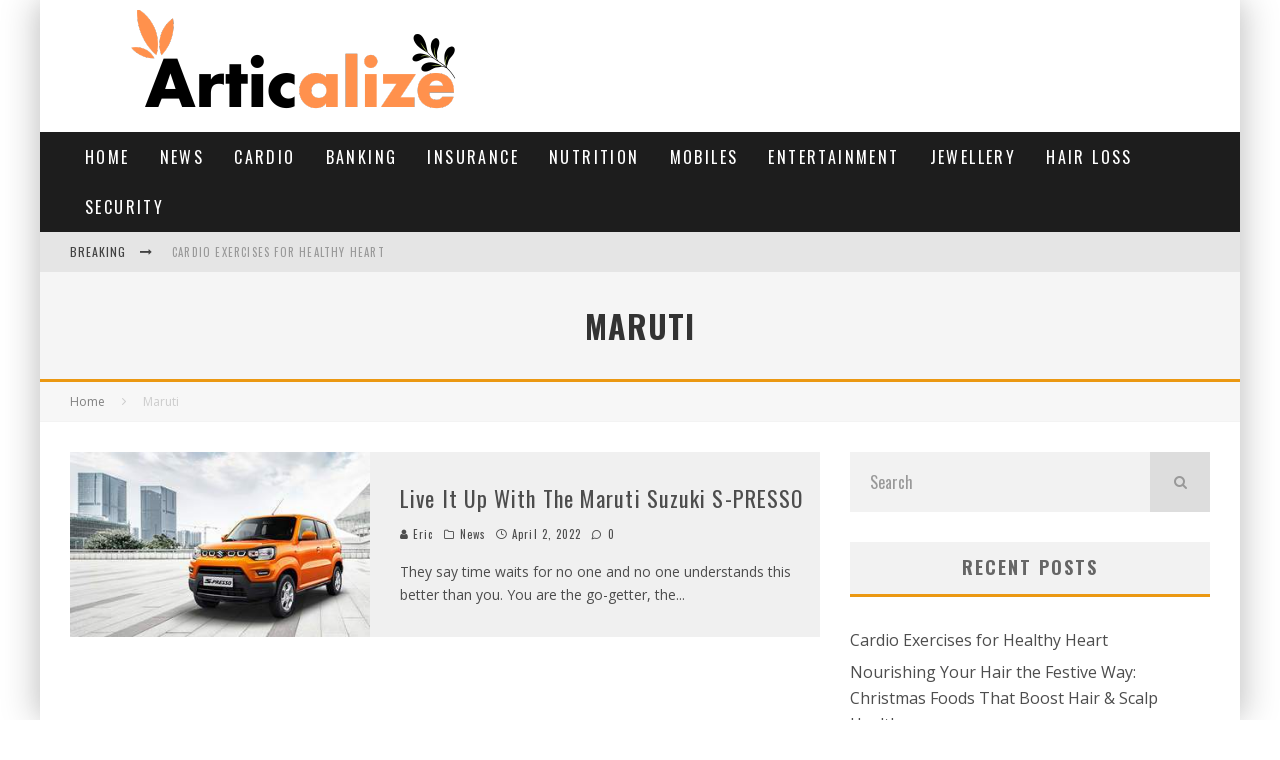

--- FILE ---
content_type: text/html; charset=UTF-8
request_url: https://articalize.com/tag/maruti/
body_size: 25948
content:
<!DOCTYPE html>
<html lang="en-US">
<head>
	<meta charset="UTF-8">
			<meta name="viewport" content="width=device-width, height=device-height, initial-scale=1.0, minimum-scale=1.0">
	
	<link rel="profile" href="https://gmpg.org/xfn/11">
	<meta name='robots' content='index, follow, max-image-preview:large, max-snippet:-1, max-video-preview:-1' />
	<style>img:is([sizes="auto" i], [sizes^="auto," i]) { contain-intrinsic-size: 3000px 1500px }</style>
	
	<!-- This site is optimized with the Yoast SEO plugin v26.1.1 - https://yoast.com/wordpress/plugins/seo/ -->
	<title>Maruti Archives - Articalize</title>
	<link rel="canonical" href="https://articalize.com/tag/maruti/" />
	<meta property="og:locale" content="en_US" />
	<meta property="og:type" content="article" />
	<meta property="og:title" content="Maruti Archives - Articalize" />
	<meta property="og:url" content="https://articalize.com/tag/maruti/" />
	<meta property="og:site_name" content="Articalize" />
	<meta name="twitter:card" content="summary_large_image" />
	<script type="application/ld+json" class="yoast-schema-graph">{"@context":"https://schema.org","@graph":[{"@type":"CollectionPage","@id":"https://articalize.com/tag/maruti/","url":"https://articalize.com/tag/maruti/","name":"Maruti Archives - Articalize","isPartOf":{"@id":"https://articalize.com/#website"},"primaryImageOfPage":{"@id":"https://articalize.com/tag/maruti/#primaryimage"},"image":{"@id":"https://articalize.com/tag/maruti/#primaryimage"},"thumbnailUrl":"https://articalize.com/wp-content/uploads/2022/04/maruti-suzuki-s-presso.jpg","breadcrumb":{"@id":"https://articalize.com/tag/maruti/#breadcrumb"},"inLanguage":"en-US"},{"@type":"ImageObject","inLanguage":"en-US","@id":"https://articalize.com/tag/maruti/#primaryimage","url":"https://articalize.com/wp-content/uploads/2022/04/maruti-suzuki-s-presso.jpg","contentUrl":"https://articalize.com/wp-content/uploads/2022/04/maruti-suzuki-s-presso.jpg","width":350,"height":216},{"@type":"BreadcrumbList","@id":"https://articalize.com/tag/maruti/#breadcrumb","itemListElement":[{"@type":"ListItem","position":1,"name":"Home","item":"https://articalize.com/"},{"@type":"ListItem","position":2,"name":"Maruti"}]},{"@type":"WebSite","@id":"https://articalize.com/#website","url":"https://articalize.com/","name":"Articalize","description":"Articalize","potentialAction":[{"@type":"SearchAction","target":{"@type":"EntryPoint","urlTemplate":"https://articalize.com/?s={search_term_string}"},"query-input":{"@type":"PropertyValueSpecification","valueRequired":true,"valueName":"search_term_string"}}],"inLanguage":"en-US"}]}</script>
	<!-- / Yoast SEO plugin. -->


<link rel='dns-prefetch' href='//fonts.googleapis.com' />
<link rel="alternate" type="application/rss+xml" title="Articalize &raquo; Feed" href="https://articalize.com/feed/" />
<link rel="alternate" type="application/rss+xml" title="Articalize &raquo; Comments Feed" href="https://articalize.com/comments/feed/" />
<link rel="alternate" type="application/rss+xml" title="Articalize &raquo; Maruti Tag Feed" href="https://articalize.com/tag/maruti/feed/" />
<script type="text/javascript">
/* <![CDATA[ */
window._wpemojiSettings = {"baseUrl":"https:\/\/s.w.org\/images\/core\/emoji\/16.0.1\/72x72\/","ext":".png","svgUrl":"https:\/\/s.w.org\/images\/core\/emoji\/16.0.1\/svg\/","svgExt":".svg","source":{"concatemoji":"https:\/\/articalize.com\/wp-includes\/js\/wp-emoji-release.min.js?ver=6.8.2"}};
/*! This file is auto-generated */
!function(s,n){var o,i,e;function c(e){try{var t={supportTests:e,timestamp:(new Date).valueOf()};sessionStorage.setItem(o,JSON.stringify(t))}catch(e){}}function p(e,t,n){e.clearRect(0,0,e.canvas.width,e.canvas.height),e.fillText(t,0,0);var t=new Uint32Array(e.getImageData(0,0,e.canvas.width,e.canvas.height).data),a=(e.clearRect(0,0,e.canvas.width,e.canvas.height),e.fillText(n,0,0),new Uint32Array(e.getImageData(0,0,e.canvas.width,e.canvas.height).data));return t.every(function(e,t){return e===a[t]})}function u(e,t){e.clearRect(0,0,e.canvas.width,e.canvas.height),e.fillText(t,0,0);for(var n=e.getImageData(16,16,1,1),a=0;a<n.data.length;a++)if(0!==n.data[a])return!1;return!0}function f(e,t,n,a){switch(t){case"flag":return n(e,"\ud83c\udff3\ufe0f\u200d\u26a7\ufe0f","\ud83c\udff3\ufe0f\u200b\u26a7\ufe0f")?!1:!n(e,"\ud83c\udde8\ud83c\uddf6","\ud83c\udde8\u200b\ud83c\uddf6")&&!n(e,"\ud83c\udff4\udb40\udc67\udb40\udc62\udb40\udc65\udb40\udc6e\udb40\udc67\udb40\udc7f","\ud83c\udff4\u200b\udb40\udc67\u200b\udb40\udc62\u200b\udb40\udc65\u200b\udb40\udc6e\u200b\udb40\udc67\u200b\udb40\udc7f");case"emoji":return!a(e,"\ud83e\udedf")}return!1}function g(e,t,n,a){var r="undefined"!=typeof WorkerGlobalScope&&self instanceof WorkerGlobalScope?new OffscreenCanvas(300,150):s.createElement("canvas"),o=r.getContext("2d",{willReadFrequently:!0}),i=(o.textBaseline="top",o.font="600 32px Arial",{});return e.forEach(function(e){i[e]=t(o,e,n,a)}),i}function t(e){var t=s.createElement("script");t.src=e,t.defer=!0,s.head.appendChild(t)}"undefined"!=typeof Promise&&(o="wpEmojiSettingsSupports",i=["flag","emoji"],n.supports={everything:!0,everythingExceptFlag:!0},e=new Promise(function(e){s.addEventListener("DOMContentLoaded",e,{once:!0})}),new Promise(function(t){var n=function(){try{var e=JSON.parse(sessionStorage.getItem(o));if("object"==typeof e&&"number"==typeof e.timestamp&&(new Date).valueOf()<e.timestamp+604800&&"object"==typeof e.supportTests)return e.supportTests}catch(e){}return null}();if(!n){if("undefined"!=typeof Worker&&"undefined"!=typeof OffscreenCanvas&&"undefined"!=typeof URL&&URL.createObjectURL&&"undefined"!=typeof Blob)try{var e="postMessage("+g.toString()+"("+[JSON.stringify(i),f.toString(),p.toString(),u.toString()].join(",")+"));",a=new Blob([e],{type:"text/javascript"}),r=new Worker(URL.createObjectURL(a),{name:"wpTestEmojiSupports"});return void(r.onmessage=function(e){c(n=e.data),r.terminate(),t(n)})}catch(e){}c(n=g(i,f,p,u))}t(n)}).then(function(e){for(var t in e)n.supports[t]=e[t],n.supports.everything=n.supports.everything&&n.supports[t],"flag"!==t&&(n.supports.everythingExceptFlag=n.supports.everythingExceptFlag&&n.supports[t]);n.supports.everythingExceptFlag=n.supports.everythingExceptFlag&&!n.supports.flag,n.DOMReady=!1,n.readyCallback=function(){n.DOMReady=!0}}).then(function(){return e}).then(function(){var e;n.supports.everything||(n.readyCallback(),(e=n.source||{}).concatemoji?t(e.concatemoji):e.wpemoji&&e.twemoji&&(t(e.twemoji),t(e.wpemoji)))}))}((window,document),window._wpemojiSettings);
/* ]]> */
</script>
<style id='wp-emoji-styles-inline-css' type='text/css'>

	img.wp-smiley, img.emoji {
		display: inline !important;
		border: none !important;
		box-shadow: none !important;
		height: 1em !important;
		width: 1em !important;
		margin: 0 0.07em !important;
		vertical-align: -0.1em !important;
		background: none !important;
		padding: 0 !important;
	}
</style>
<link rel='stylesheet' id='wp-block-library-css' href='https://articalize.com/wp-includes/css/dist/block-library/style.min.css?ver=6.8.2' type='text/css' media='all' />
<style id='classic-theme-styles-inline-css' type='text/css'>
/*! This file is auto-generated */
.wp-block-button__link{color:#fff;background-color:#32373c;border-radius:9999px;box-shadow:none;text-decoration:none;padding:calc(.667em + 2px) calc(1.333em + 2px);font-size:1.125em}.wp-block-file__button{background:#32373c;color:#fff;text-decoration:none}
</style>
<style id='global-styles-inline-css' type='text/css'>
:root{--wp--preset--aspect-ratio--square: 1;--wp--preset--aspect-ratio--4-3: 4/3;--wp--preset--aspect-ratio--3-4: 3/4;--wp--preset--aspect-ratio--3-2: 3/2;--wp--preset--aspect-ratio--2-3: 2/3;--wp--preset--aspect-ratio--16-9: 16/9;--wp--preset--aspect-ratio--9-16: 9/16;--wp--preset--color--black: #000000;--wp--preset--color--cyan-bluish-gray: #abb8c3;--wp--preset--color--white: #ffffff;--wp--preset--color--pale-pink: #f78da7;--wp--preset--color--vivid-red: #cf2e2e;--wp--preset--color--luminous-vivid-orange: #ff6900;--wp--preset--color--luminous-vivid-amber: #fcb900;--wp--preset--color--light-green-cyan: #7bdcb5;--wp--preset--color--vivid-green-cyan: #00d084;--wp--preset--color--pale-cyan-blue: #8ed1fc;--wp--preset--color--vivid-cyan-blue: #0693e3;--wp--preset--color--vivid-purple: #9b51e0;--wp--preset--gradient--vivid-cyan-blue-to-vivid-purple: linear-gradient(135deg,rgba(6,147,227,1) 0%,rgb(155,81,224) 100%);--wp--preset--gradient--light-green-cyan-to-vivid-green-cyan: linear-gradient(135deg,rgb(122,220,180) 0%,rgb(0,208,130) 100%);--wp--preset--gradient--luminous-vivid-amber-to-luminous-vivid-orange: linear-gradient(135deg,rgba(252,185,0,1) 0%,rgba(255,105,0,1) 100%);--wp--preset--gradient--luminous-vivid-orange-to-vivid-red: linear-gradient(135deg,rgba(255,105,0,1) 0%,rgb(207,46,46) 100%);--wp--preset--gradient--very-light-gray-to-cyan-bluish-gray: linear-gradient(135deg,rgb(238,238,238) 0%,rgb(169,184,195) 100%);--wp--preset--gradient--cool-to-warm-spectrum: linear-gradient(135deg,rgb(74,234,220) 0%,rgb(151,120,209) 20%,rgb(207,42,186) 40%,rgb(238,44,130) 60%,rgb(251,105,98) 80%,rgb(254,248,76) 100%);--wp--preset--gradient--blush-light-purple: linear-gradient(135deg,rgb(255,206,236) 0%,rgb(152,150,240) 100%);--wp--preset--gradient--blush-bordeaux: linear-gradient(135deg,rgb(254,205,165) 0%,rgb(254,45,45) 50%,rgb(107,0,62) 100%);--wp--preset--gradient--luminous-dusk: linear-gradient(135deg,rgb(255,203,112) 0%,rgb(199,81,192) 50%,rgb(65,88,208) 100%);--wp--preset--gradient--pale-ocean: linear-gradient(135deg,rgb(255,245,203) 0%,rgb(182,227,212) 50%,rgb(51,167,181) 100%);--wp--preset--gradient--electric-grass: linear-gradient(135deg,rgb(202,248,128) 0%,rgb(113,206,126) 100%);--wp--preset--gradient--midnight: linear-gradient(135deg,rgb(2,3,129) 0%,rgb(40,116,252) 100%);--wp--preset--font-size--small: 13px;--wp--preset--font-size--medium: 20px;--wp--preset--font-size--large: 36px;--wp--preset--font-size--x-large: 42px;--wp--preset--spacing--20: 0.44rem;--wp--preset--spacing--30: 0.67rem;--wp--preset--spacing--40: 1rem;--wp--preset--spacing--50: 1.5rem;--wp--preset--spacing--60: 2.25rem;--wp--preset--spacing--70: 3.38rem;--wp--preset--spacing--80: 5.06rem;--wp--preset--shadow--natural: 6px 6px 9px rgba(0, 0, 0, 0.2);--wp--preset--shadow--deep: 12px 12px 50px rgba(0, 0, 0, 0.4);--wp--preset--shadow--sharp: 6px 6px 0px rgba(0, 0, 0, 0.2);--wp--preset--shadow--outlined: 6px 6px 0px -3px rgba(255, 255, 255, 1), 6px 6px rgba(0, 0, 0, 1);--wp--preset--shadow--crisp: 6px 6px 0px rgba(0, 0, 0, 1);}:where(.is-layout-flex){gap: 0.5em;}:where(.is-layout-grid){gap: 0.5em;}body .is-layout-flex{display: flex;}.is-layout-flex{flex-wrap: wrap;align-items: center;}.is-layout-flex > :is(*, div){margin: 0;}body .is-layout-grid{display: grid;}.is-layout-grid > :is(*, div){margin: 0;}:where(.wp-block-columns.is-layout-flex){gap: 2em;}:where(.wp-block-columns.is-layout-grid){gap: 2em;}:where(.wp-block-post-template.is-layout-flex){gap: 1.25em;}:where(.wp-block-post-template.is-layout-grid){gap: 1.25em;}.has-black-color{color: var(--wp--preset--color--black) !important;}.has-cyan-bluish-gray-color{color: var(--wp--preset--color--cyan-bluish-gray) !important;}.has-white-color{color: var(--wp--preset--color--white) !important;}.has-pale-pink-color{color: var(--wp--preset--color--pale-pink) !important;}.has-vivid-red-color{color: var(--wp--preset--color--vivid-red) !important;}.has-luminous-vivid-orange-color{color: var(--wp--preset--color--luminous-vivid-orange) !important;}.has-luminous-vivid-amber-color{color: var(--wp--preset--color--luminous-vivid-amber) !important;}.has-light-green-cyan-color{color: var(--wp--preset--color--light-green-cyan) !important;}.has-vivid-green-cyan-color{color: var(--wp--preset--color--vivid-green-cyan) !important;}.has-pale-cyan-blue-color{color: var(--wp--preset--color--pale-cyan-blue) !important;}.has-vivid-cyan-blue-color{color: var(--wp--preset--color--vivid-cyan-blue) !important;}.has-vivid-purple-color{color: var(--wp--preset--color--vivid-purple) !important;}.has-black-background-color{background-color: var(--wp--preset--color--black) !important;}.has-cyan-bluish-gray-background-color{background-color: var(--wp--preset--color--cyan-bluish-gray) !important;}.has-white-background-color{background-color: var(--wp--preset--color--white) !important;}.has-pale-pink-background-color{background-color: var(--wp--preset--color--pale-pink) !important;}.has-vivid-red-background-color{background-color: var(--wp--preset--color--vivid-red) !important;}.has-luminous-vivid-orange-background-color{background-color: var(--wp--preset--color--luminous-vivid-orange) !important;}.has-luminous-vivid-amber-background-color{background-color: var(--wp--preset--color--luminous-vivid-amber) !important;}.has-light-green-cyan-background-color{background-color: var(--wp--preset--color--light-green-cyan) !important;}.has-vivid-green-cyan-background-color{background-color: var(--wp--preset--color--vivid-green-cyan) !important;}.has-pale-cyan-blue-background-color{background-color: var(--wp--preset--color--pale-cyan-blue) !important;}.has-vivid-cyan-blue-background-color{background-color: var(--wp--preset--color--vivid-cyan-blue) !important;}.has-vivid-purple-background-color{background-color: var(--wp--preset--color--vivid-purple) !important;}.has-black-border-color{border-color: var(--wp--preset--color--black) !important;}.has-cyan-bluish-gray-border-color{border-color: var(--wp--preset--color--cyan-bluish-gray) !important;}.has-white-border-color{border-color: var(--wp--preset--color--white) !important;}.has-pale-pink-border-color{border-color: var(--wp--preset--color--pale-pink) !important;}.has-vivid-red-border-color{border-color: var(--wp--preset--color--vivid-red) !important;}.has-luminous-vivid-orange-border-color{border-color: var(--wp--preset--color--luminous-vivid-orange) !important;}.has-luminous-vivid-amber-border-color{border-color: var(--wp--preset--color--luminous-vivid-amber) !important;}.has-light-green-cyan-border-color{border-color: var(--wp--preset--color--light-green-cyan) !important;}.has-vivid-green-cyan-border-color{border-color: var(--wp--preset--color--vivid-green-cyan) !important;}.has-pale-cyan-blue-border-color{border-color: var(--wp--preset--color--pale-cyan-blue) !important;}.has-vivid-cyan-blue-border-color{border-color: var(--wp--preset--color--vivid-cyan-blue) !important;}.has-vivid-purple-border-color{border-color: var(--wp--preset--color--vivid-purple) !important;}.has-vivid-cyan-blue-to-vivid-purple-gradient-background{background: var(--wp--preset--gradient--vivid-cyan-blue-to-vivid-purple) !important;}.has-light-green-cyan-to-vivid-green-cyan-gradient-background{background: var(--wp--preset--gradient--light-green-cyan-to-vivid-green-cyan) !important;}.has-luminous-vivid-amber-to-luminous-vivid-orange-gradient-background{background: var(--wp--preset--gradient--luminous-vivid-amber-to-luminous-vivid-orange) !important;}.has-luminous-vivid-orange-to-vivid-red-gradient-background{background: var(--wp--preset--gradient--luminous-vivid-orange-to-vivid-red) !important;}.has-very-light-gray-to-cyan-bluish-gray-gradient-background{background: var(--wp--preset--gradient--very-light-gray-to-cyan-bluish-gray) !important;}.has-cool-to-warm-spectrum-gradient-background{background: var(--wp--preset--gradient--cool-to-warm-spectrum) !important;}.has-blush-light-purple-gradient-background{background: var(--wp--preset--gradient--blush-light-purple) !important;}.has-blush-bordeaux-gradient-background{background: var(--wp--preset--gradient--blush-bordeaux) !important;}.has-luminous-dusk-gradient-background{background: var(--wp--preset--gradient--luminous-dusk) !important;}.has-pale-ocean-gradient-background{background: var(--wp--preset--gradient--pale-ocean) !important;}.has-electric-grass-gradient-background{background: var(--wp--preset--gradient--electric-grass) !important;}.has-midnight-gradient-background{background: var(--wp--preset--gradient--midnight) !important;}.has-small-font-size{font-size: var(--wp--preset--font-size--small) !important;}.has-medium-font-size{font-size: var(--wp--preset--font-size--medium) !important;}.has-large-font-size{font-size: var(--wp--preset--font-size--large) !important;}.has-x-large-font-size{font-size: var(--wp--preset--font-size--x-large) !important;}
:where(.wp-block-post-template.is-layout-flex){gap: 1.25em;}:where(.wp-block-post-template.is-layout-grid){gap: 1.25em;}
:where(.wp-block-columns.is-layout-flex){gap: 2em;}:where(.wp-block-columns.is-layout-grid){gap: 2em;}
:root :where(.wp-block-pullquote){font-size: 1.5em;line-height: 1.6;}
</style>
<link rel='stylesheet' id='lets-review-api-css' href='https://articalize.com/wp-content/plugins/lets-review/assets/css/style-api.min.css?ver=3.2.8' type='text/css' media='all' />
<link rel='stylesheet' id='lets-social-count-css' href='https://articalize.com/wp-content/plugins/lets-social-count/assets/css/style.css?ver=1.1' type='text/css' media='all' />
<link rel='stylesheet' id='cmplz-general-css' href='https://articalize.com/wp-content/plugins/complianz-gdpr/assets/css/cookieblocker.min.css?ver=1755765370' type='text/css' media='all' />
<link rel='stylesheet' id='valenti-fonts-css' href='https://fonts.googleapis.com/css?family=Oswald%3A400%2C700%7COpen+Sans%3A400%2C700&#038;display=swap' type='text/css' media='all' />
<!--[if IE]>
<link rel='stylesheet' id='valenti-ie9-css' href='https://articalize.com/wp-content/themes/valenti/assets/css/ie.css?ver=5.6.2' type='text/css' media='all' />
<![endif]-->
<link rel='stylesheet' id='swipebox-css' href='https://articalize.com/wp-content/themes/valenti/assets/css/swipebox.min.css?ver=1.4.4.1' type='text/css' media='all' />
<link rel='stylesheet' id='valenti-style-css' href='https://articalize.com/wp-content/themes/valenti/assets/css/style.min.css?ver=5.6.2' type='text/css' media='all' />
<style id='valenti-style-inline-css' type='text/css'>
body{ color:#808080}.entry-content h1, .entry-content h2, .entry-content h3, .entry-content h4, .entry-content h5, .entry-content h6{ color:#333333}.entry-content > * > a, .entry-content > p a, .block-wrap-code .block a{ color:#3aa0ff}.entry-content > * > a:hover, .entry-content > p a:hover, .block-wrap-code .block a:hover{ color:#1a75ca}body{font-family:'Open Sans',sans-serif;font-size:14px;font-weight:400;line-height:1.666;text-transform:none;}.excerpt{font-family:'Open Sans',sans-serif;font-size:14px;font-weight:400;line-height:1.666;text-transform:none;}.preview-thumbnail .title, .preview-review .title{font-family:'Oswald',sans-serif;font-size:14px;font-weight:700;line-height:1.3;text-transform:none;}.byline{font-family:'Oswald',sans-serif;font-size:11px;font-weight:400;letter-spacing:0.1em;line-height:1.3;text-transform:none;}.hero-meta .byline{font-family:'Oswald',sans-serif;font-size:11px;font-weight:400;letter-spacing:0.05em;line-height:1.3;text-transform:none;}.tipi-button{font-family:'Oswald',sans-serif;font-size:14px;font-weight:700;letter-spacing:0.1em;text-transform:uppercase;}.secondary-menu-wrap{font-family:'Oswald',sans-serif;font-size:14px;font-weight:700;letter-spacing:0.1em;line-height:1;text-transform:uppercase;}.footer-menu{font-family:'Oswald',sans-serif;font-size:12px;font-weight:400;line-height:1;text-transform:none;}.site-footer .textwidget{font-family:'Open Sans',sans-serif;font-size:14px;font-weight:400;line-height:1.666;text-transform:none;}.copyright{font-family:'Open Sans',sans-serif;font-size:12px;font-weight:400;line-height:1;text-transform:none;}.preview-slider.title-s .title{font-family:'Oswald',sans-serif;font-size:14px;font-weight:700;letter-spacing:0.04em;line-height:1.4;text-transform:uppercase;}.preview-slider.title-m .title{font-family:'Oswald',sans-serif;font-size:14px;font-weight:700;letter-spacing:0.04em;line-height:1.4;text-transform:uppercase;}.preview-slider.title-l .title{font-family:'Oswald',sans-serif;font-size:14px;font-weight:700;letter-spacing:0.04em;line-height:1.4;text-transform:uppercase;}.preview-slider.title-xl .title{font-family:'Oswald',sans-serif;font-size:14px;font-weight:700;letter-spacing:0.04em;line-height:1.4;text-transform:uppercase;}.preview-grid.title-xs .title{font-family:'Oswald',sans-serif;font-size:14px;font-weight:700;letter-spacing:0.04em;line-height:1.4;text-transform:uppercase;}.preview-grid.title-s .title{font-family:'Oswald',sans-serif;font-size:14px;font-weight:700;letter-spacing:0.04em;line-height:1.4;text-transform:uppercase;}.preview-grid.title-m .title{font-family:'Oswald',sans-serif;font-size:14px;font-weight:700;letter-spacing:0.04em;line-height:1.4;text-transform:uppercase;}.preview-grid.title-l .title{font-family:'Oswald',sans-serif;font-size:14px;font-weight:700;letter-spacing:0.04em;line-height:1.4;text-transform:uppercase;}.preview-classic .title{font-family:'Oswald',sans-serif;font-size:14px;font-weight:400;letter-spacing:0.05em;line-height:1.3;text-transform:none;}.preview-2 .title{font-family:'Oswald',sans-serif;font-size:14px;font-weight:400;letter-spacing:0.05em;line-height:1.3;text-transform:none;}.entry-content blockquote, .entry-content blockquote p{font-family:'Oswald',sans-serif;font-size:18px;font-weight:400;line-height:1.5;text-transform:none;}.hero-wrap .caption, .gallery-block__wrap .caption, figcaption{font-family:'Open Sans',sans-serif;font-size:10px;font-weight:400;line-height:1.2;text-transform:none;}.main-navigation .horizontal-menu > li > a{font-family:'Oswald',sans-serif;font-size:14px;font-weight:400;letter-spacing:0.15em;line-height:1;text-transform:uppercase;}.sub-menu a:not(.tipi-button){font-family:'Oswald',sans-serif;font-size:14px;font-weight:400;letter-spacing:0.13em;line-height:1.6;text-transform:uppercase;}.hero-meta.tipi-s-typo .title{font-family:'Oswald',sans-serif;font-size:18px;font-weight:700;line-height:1.3;text-transform:none;}.hero-meta.tipi-m-typo .title{font-family:'Oswald',sans-serif;font-size:18px;font-weight:700;line-height:1.3;text-transform:uppercase;}.hero-meta.tipi-l-typo .title{font-family:'Oswald',sans-serif;font-size:18px;font-weight:700;line-height:1.3;text-transform:uppercase;}.entry-content h2{font-family:'Oswald',sans-serif;font-size:18px;font-weight:700;letter-spacing:0.1em;line-height:1.3;text-transform:uppercase;}.entry-content h3{font-family:'Oswald',sans-serif;font-size:14px;font-weight:700;letter-spacing:0.1em;line-height:1.3;text-transform:uppercase;}.entry-content h4{font-family:'Oswald',sans-serif;font-size:18px;font-weight:700;letter-spacing:0.1em;line-height:1.3;text-transform:uppercase;}.widget-title{font-family:'Oswald',sans-serif;font-size:14px;font-weight:700;letter-spacing:0.1em;line-height:1.3;text-transform:uppercase;}.block-title-wrap .title{font-family:'Oswald',sans-serif;font-size:16px;font-weight:700;letter-spacing:0.16em;line-height:1.8;text-transform:uppercase;}.block-subtitle{font-family:'Open Sans',sans-serif;font-size:15px;font-weight:700;letter-spacing:0.1em;line-height:1.3;text-transform:none;}.preview-classic { padding-bottom: 30px; }.block-wrap-classic .block ~ .block { padding-top: 30px; }.preview-thumbnail { padding-bottom: 20px; }.valenti-widget .preview-thumbnail { padding-bottom: 15px; }.block-title-inner{ border-bottom:3px solid #161616;}.site-footer > .bg-area{ border-top:20px solid #333333;}.footer-widget-wrap{ border-right:1px solid #333333;}.split-1:not(.preview-thumbnail) .mask {
		-webkit-flex: 0 0 40%;
		-ms-flex: 0 0 40%;
		flex: 0 0 40%;
		width: 40%;
	}.footer-lower {
		padding-top: 30px;
		padding-bottom: 30px;
	}.footer-widget-wrap {
		padding-top: 45px;
		padding-bottom: 45px;
	}.main-menu > li > a {
		padding-top: 17px;
		padding-bottom: 17px;
	}.main-navigation .main-nav-wrap > .menu-icons a{padding-left:10px;}.main-navigation .main-nav-wrap > .menu-icons a{padding-right:10px;}.main-navigation .main-nav-wrap > .menu-icons {margin-right:-10px;}.main-navigation .main-nav-wrap .menu-icons > li > a {font-size:18px;}.secondary-menu-wrap .menu-icons a{padding-left:10px;}.secondary-menu-wrap .menu-icons a{padding-right:10px;}.secondary-menu-wrap .menu-icons {margin-right:-10px;}.secondary-menu-wrap .menu-icons > li > a {font-size:16px;}.accent--color, .bbp-submit-wrapper button, .bbp-submit-wrapper button:visited, .buddypress .cb-cat-header .title a, .woocommerce .star-rating:before, .woocommerce-page .star-rating:before, .woocommerce .star-rating span, .woocommerce-page .star-rating span, .woocommerce .stars a {
		color:#eb9812;
	}.bbp-submit-wrapper button, #buddypress button:hover, #buddypress a.button:hover, #buddypress a.button:focus, #buddypress input[type=submit]:hover, #buddypress input[type=button]:hover, #buddypress input[type=reset]:hover, #buddypress ul.button-nav li a:hover, #buddypress ul.button-nav li.current a, #buddypress div.generic-button a:hover, #buddypress .comment-reply-link:hover, #buddypress .activity-list li.load-more:hover, #buddypress #groups-list .generic-button a:hover {
		border-color: #eb9812;
	}.sidebar-widget .widget-title, .cb-cat-header, .site-footer .footer-widget-area .widget-title span, #wp-calendar caption, #buddypress #members-list .cb-member-list-box .item .item-title, #buddypress div.item-list-tabs ul li.selected, #buddypress div.item-list-tabs ul li.current, #buddypress .item-list-tabs ul li:hover, .woocommerce div.product .woocommerce-tabs ul.tabs li.active,
	.author-page-box {
		border-bottom-color: #eb9812 ;
	}.cb-highlight, #buddypress button:hover, #buddypress a.button:hover, #buddypress a.button:focus, #buddypress input[type=submit]:hover, #buddypress input[type=button]:hover, #buddypress input[type=reset]:hover, #buddypress ul.button-nav li a:hover, #buddypress ul.button-nav li.current a, #buddypress div.generic-button a:hover, #buddypress .comment-reply-link:hover, #buddypress .activity-list li.load-more:hover, #buddypress #groups-list .generic-button a:hover {
		background-color: #eb9812;
	}.font-b { font-family: 'Open Sans',sans-serif; }h1, h2, h3, h4, h5, h6, .font-h, #bbp-user-navigation, .product_meta, .price, .woocommerce-review-link, .cart_item, .cart-collaterals .cart_totals th { font-family: 'Oswald',sans-serif }.site-mob-header:not(.site-mob-header-11) .header-padding .logo-main-wrap, .site-mob-header:not(.site-mob-header-11) .header-padding .icons-wrap a, .site-mob-header-11 .header-padding {
		padding-top: 15px;
		padding-bottom: 15px;
	}.site-header .header-padding {
		padding-top: 10px;
		padding-bottom: 10px;
	}.site-footer .bg-area{background-color: #1c1d1e;background-position: center center;}.site-footer .background{}.site-footer,.site-footer a{color: #e5e5e5;}.footer-widget-area{background-color: #272727;background-position: center center;}.footer-widget-area{}.footer-widget-area,.footer-widget-area a{color: #e5e5e5;}.grid-spacing { border-top-width: 3px; }.preview-slider.tile-overlay--1:after, .preview-slider.tile-overlay--2 .meta:after { opacity: 0.25; }.preview-grid.tile-overlay--1:after, .preview-grid.tile-overlay--2 .meta:after { opacity: 0.2; }.main-navigation-border { border-bottom-color: #161616; }@media only screen and (min-width: 481px) {.slider-spacing { margin-right: 3px;}.block-wrap-slider .slider { padding-top: 3px;}.grid-spacing { border-right-width: 3px; }.block-wrap-grid:not(.block-wrap-81) .block { width: calc( 100% + 3px ); }}@media only screen and (min-width: 768px) {.grid-spacing { border-right-width: 3px; }.block-wrap-55 .slide { margin-right: 3px!important; }.block-wrap-grid:not(.block-wrap-81) .block { width: calc( 100% + 3px ); }.preview-slider.tile-overlay--1:hover:after, .preview-slider.tile-overlay--2.tile-overlay--gradient:hover:after, .preview-slider.tile-overlay--2:hover .meta:after { opacity: 0.75 ; }.preview-grid.tile-overlay--1:hover:after, .preview-grid.tile-overlay--2.tile-overlay--gradient:hover:after, .preview-grid.tile-overlay--2:hover .meta:after { opacity: 0.3 ; }}@media only screen and (min-width: 1020px) {body{font-size:16px;}.hero-meta .byline{font-size:14px;}.tipi-button{font-size:12px;}.secondary-menu-wrap{font-size:12px;}.site-footer .textwidget{font-size:16px;}.preview-slider.title-s .title{font-size:16px;}.preview-slider.title-m .title{font-size:20px;}.preview-slider.title-l .title{font-size:30px;}.preview-slider.title-xl .title{font-size:40px;}.preview-grid.title-xs .title{font-size:16px;}.preview-grid.title-s .title{font-size:20px;}.preview-grid.title-m .title{font-size:32px;}.preview-grid.title-l .title{font-size:38px;}.preview-classic .title{font-size:22px;}.preview-2 .title{font-size:26px;}.entry-content blockquote, .entry-content blockquote p{font-size:26px;}.main-navigation .horizontal-menu > li > a{font-size:16px;}.hero-meta.tipi-s-typo .title{font-size:28px;}.hero-meta.tipi-m-typo .title{font-size:40px;}.hero-meta.tipi-l-typo .title{font-size:50px;}.entry-content h2{font-size:30px;}.entry-content h3{font-size:24px;}.entry-content h4{font-size:30px;}.widget-title{font-size:20px;}.block-title-wrap .title{font-size:22px;}}@media only screen and (min-width: 1200px) {.site {}}
</style>
<link rel='stylesheet' id='login-with-ajax-css' href='https://articalize.com/wp-content/themes/valenti/plugins/login-with-ajax/widget.css?ver=4.5.1' type='text/css' media='all' />
<link rel='stylesheet' id='kc-general-css' href='https://articalize.com/wp-content/plugins/kingcomposer/assets/frontend/css/kingcomposer.min.css?ver=2.9.6' type='text/css' media='all' />
<link rel='stylesheet' id='kc-animate-css' href='https://articalize.com/wp-content/plugins/kingcomposer/assets/css/animate.css?ver=2.9.6' type='text/css' media='all' />
<link rel='stylesheet' id='kc-icon-1-css' href='https://articalize.com/wp-content/plugins/kingcomposer/assets/css/icons.css?ver=2.9.6' type='text/css' media='all' />
<script type="text/javascript" async src="https://articalize.com/wp-content/plugins/burst-statistics/helpers/timeme/timeme.min.js?ver=1760424704" id="burst-timeme-js"></script>
<script type="text/javascript" src="https://articalize.com/wp-includes/js/dist/hooks.min.js?ver=4d63a3d491d11ffd8ac6" id="wp-hooks-js"></script>
<script type="text/javascript" src="https://articalize.com/wp-includes/js/dist/i18n.min.js?ver=5e580eb46a90c2b997e6" id="wp-i18n-js"></script>
<script type="text/javascript" id="wp-i18n-js-after">
/* <![CDATA[ */
wp.i18n.setLocaleData( { 'text direction\u0004ltr': [ 'ltr' ] } );
/* ]]> */
</script>
<script type="text/javascript" src="https://articalize.com/wp-includes/js/dist/vendor/wp-polyfill.min.js?ver=3.15.0" id="wp-polyfill-js"></script>
<script type="text/javascript" src="https://articalize.com/wp-includes/js/dist/url.min.js?ver=c2964167dfe2477c14ea" id="wp-url-js"></script>
<script type="text/javascript" src="https://articalize.com/wp-includes/js/dist/api-fetch.min.js?ver=3623a576c78df404ff20" id="wp-api-fetch-js"></script>
<script type="text/javascript" id="wp-api-fetch-js-after">
/* <![CDATA[ */
wp.apiFetch.use( wp.apiFetch.createRootURLMiddleware( "https://articalize.com/wp-json/" ) );
wp.apiFetch.nonceMiddleware = wp.apiFetch.createNonceMiddleware( "ce34f0db0f" );
wp.apiFetch.use( wp.apiFetch.nonceMiddleware );
wp.apiFetch.use( wp.apiFetch.mediaUploadMiddleware );
wp.apiFetch.nonceEndpoint = "https://articalize.com/wp-admin/admin-ajax.php?action=rest-nonce";
/* ]]> */
</script>
<script type="text/javascript" id="burst-js-extra">
/* <![CDATA[ */
var burst = {"tracking":{"isInitialHit":true,"lastUpdateTimestamp":0,"beacon_url":"https:\/\/articalize.com\/wp-content\/plugins\/burst-statistics\/endpoint.php","ajaxUrl":"https:\/\/articalize.com\/wp-admin\/admin-ajax.php"},"options":{"cookieless":0,"pageUrl":"https:\/\/articalize.com\/live-it-up-with-the-maruti-suzuki-s-presso\/","beacon_enabled":0,"do_not_track":0,"enable_turbo_mode":0,"track_url_change":0,"cookie_retention_days":30,"debug":0},"goals":{"completed":[],"scriptUrl":"https:\/\/articalize.com\/wp-content\/plugins\/burst-statistics\/\/assets\/js\/build\/burst-goals.js?v=1760424704","active":[]},"cache":{"uid":null,"fingerprint":null,"isUserAgent":null,"isDoNotTrack":null,"useCookies":null}};
/* ]]> */
</script>
<script type="text/javascript" async src="https://articalize.com/wp-content/plugins/burst-statistics/assets/js/build/burst.min.js?ver=1760424704" id="burst-js"></script>
<script type="text/javascript" src="https://articalize.com/wp-includes/js/jquery/jquery.min.js?ver=3.7.1" id="jquery-core-js"></script>
<script type="text/javascript" src="https://articalize.com/wp-includes/js/jquery/jquery-migrate.min.js?ver=3.4.1" id="jquery-migrate-js"></script>
<script type="text/javascript" id="login-with-ajax-js-extra">
/* <![CDATA[ */
var LWA = {"ajaxurl":"https:\/\/articalize.com\/wp-admin\/admin-ajax.php","off":""};
/* ]]> */
</script>
<script type="text/javascript" src="https://articalize.com/wp-content/themes/valenti/plugins/login-with-ajax/login-with-ajax.js?ver=4.5.1" id="login-with-ajax-js"></script>
<script type="text/javascript" src="https://articalize.com/wp-content/plugins/login-with-ajax/ajaxify/ajaxify.min.js?ver=4.5.1" id="login-with-ajax-ajaxify-js"></script>
<link rel="https://api.w.org/" href="https://articalize.com/wp-json/" /><link rel="alternate" title="JSON" type="application/json" href="https://articalize.com/wp-json/wp/v2/tags/1810" /><link rel="EditURI" type="application/rsd+xml" title="RSD" href="https://articalize.com/xmlrpc.php?rsd" />
<meta name="generator" content="WordPress 6.8.2" />
<meta name="google-site-verification" content="hlB47qRJaOfs9T-RumRCpdvKTiVdFsx2qZ0sigmp5hs" />
<meta name="msvalidate.01" content="75020F130ADBD6DA5DB2AEEAA6CBD967" /><script type="text/javascript">var kc_script_data={ajax_url:"https://articalize.com/wp-admin/admin-ajax.php"}</script><link rel="preload" type="font/woff2" as="font" href="https://articalize.com/wp-content/themes/valenti/assets/css/valenti/valenti.woff2?o9cfvj" crossorigin><link rel="dns-prefetch" href="//fonts.googleapis.com"><link rel="preconnect" href="https://fonts.gstatic.com/" crossorigin><link rel="icon" href="https://articalize.com/wp-content/uploads/2023/04/Untitled-design-11-125x125.png" sizes="32x32" />
<link rel="icon" href="https://articalize.com/wp-content/uploads/2023/04/Untitled-design-11.png" sizes="192x192" />
<link rel="apple-touch-icon" href="https://articalize.com/wp-content/uploads/2023/04/Untitled-design-11.png" />
<meta name="msapplication-TileImage" content="https://articalize.com/wp-content/uploads/2023/04/Untitled-design-11.png" />
</head>
<body data-rsssl=1 class="archive tag tag-maruti tag-1810 wp-theme-valenti kc-css-system body-mob-header-1 site-mob-menu-a-4 site-mob-menu-1 sticky-sbs mob-fi-tall with--bg mm-ani-3 modal-skin-2" data-burst_id="1810" data-burst_type="tag">
			<div id="cb-outer-container" class="site">
		<header id="mobhead" class="site-header-block site-mob-header tipi-l-0 site-mob-header-1 sticky-menu-1 sticky-top site-skin-2 site-img-1"><div class="bg-area header-padding tipi-row side-spacing tipi-vertical-c">
	<ul class="menu-left icons-wrap tipi-vertical-c">
			</ul>
	<div class="logo-main-wrap logo-mob-wrap">
			</div>
	<ul class="menu-right icons-wrap tipi-vertical-c">
					</ul>
	<div class="background"></div></div>
</header><!-- .site-mob-header --><div id="mob-line" class="tipi-m-0"></div>		<div id="cb-container" class="site-inner container clearfix">
		<header id="masthead" class="site-header-block site-header clearfix site-header-1 header-skin-1 site-img-1 mm-skin-2 main-menu-skin-1 main-menu-width-3 main-menu-bar-color-2 wrap logo-only-when-stuck main-menu-c"><div class="bg-area">
			<div class="logo-main-wrap header-padding tipi-vertical-c logo-main-wrap-l side-spacing">
			<div class="logo logo-main"><a href="https://articalize.com" data-pin-nopin="true"><img src="https://articalize.com/wp-content/uploads/2023/03/Articalize.png" srcset="https://articalize.com/wp-content/uploads/2023/03/Articalize.png 2x" width="426" height="112"></a></div>					</div>
		<div class="background"></div></div>
</header><!-- .site-header --><div id="header-line"></div><nav id="cb-nav-bar" class="main-navigation cb-nav-bar-wrap nav-bar tipi-m-0-down clearfix mm-ani-3 mm-skin-2 main-menu-bar-color-1 wrap sticky-top sticky-menu sticky-menu-1 logo-only-when-stuck main-menu-c">	<div class="site-skin-2 menu-bg-area">
		<div id="main-menu-wrap" class="main-menu-wrap cb-nav-bar-wrap clearfix font-h main-nav-wrap vertical-c  wrap">
			<div class="logo-menu-wrap logo-menu-wrap-placeholder"></div>			<ul id="menu-main-menu" class="main-menu nav cb-main main-nav main-nav clearfix tipi-flex horizontal-menu">
				<li id="menu-item-144" class="menu-item menu-item-type-custom menu-item-object-custom menu-item-home dropper standard-drop mm-color menu-item-144"><a href="https://articalize.com/">Home</a></li>
<li id="menu-item-151" class="menu-item menu-item-type-taxonomy menu-item-object-category dropper drop-it mm-color mm-art mm-wrap-31 mm-wrap mm-sb-left menu-item-151"><a href="https://articalize.com/category/news/" data-ppp="7" data-tid="1"  data-term="category">News</a><div class="menu mm-31 tipi-row" data-mm="31"><div class="menu-wrap menu-wrap-more-10 tipi-flex"><div id="block-wrap-151" class="block-wrap block-wrap-22 block-to-see block-wrap-classic clearfix ppl-m-2 ppl-s-2 block-css-151 side-spacing--boxed " data-id="151"><div class="block-inner-style"><div class="block-inner-box contents"><div class="block-title-wrap cb-module-header block-title-2 block-title-border-2"><div class="block-title-inner"><div class="block-title"><h2 class="title" style="border-bottom-color:#eb9812;">News</h2></div><p class="block-subtitle"></p></div></div><div class="block">		<article class="preview-thumbnail split ani-base split-1 split-design-1 tipi-xs-12 preview-22 post-2318 post type-post status-publish format-standard has-post-thumbnail hentry category-news">
			<div class="preview-mini-wrap clearfix tipi-flex">
				<div class="cb-mask mask" style="background:#eb9812">			<a href="https://articalize.com/chain-of-specialists-huge-language-models-teaming-up-on-lengthy-setting-errands/" class="mask-img">
				<img width="150" height="150" src="https://articalize.com/wp-content/uploads/2025/02/large-action-models-guide_-ai-that-gets-things-done_07-1-150x150.png" class="attachment-thumbnail size-thumbnail wp-post-image" alt="" decoding="async" srcset="https://articalize.com/wp-content/uploads/2025/02/large-action-models-guide_-ai-that-gets-things-done_07-1-150x150.png 150w, https://articalize.com/wp-content/uploads/2025/02/large-action-models-guide_-ai-that-gets-things-done_07-1-125x125.png 125w" sizes="(max-width: 150px) 100vw, 150px" />			</a>
		</div>
							<div class="cb-meta cb-article-meta meta">
					<div class="title-wrap"><h2 class="title"><a href="https://articalize.com/chain-of-specialists-huge-language-models-teaming-up-on-lengthy-setting-errands/">Chain of Specialists: Huge language models teaming up on lengthy setting errands</a></h2></div><div class="cb-byline byline byline-3 byline-cats-design-1"><div class="byline-part cats"><i class="valenti-i-folder" aria-hidden="true"></i> <a href="https://articalize.com/category/news/" class="cat">News</a></div><span class="byline-part cb-date date"><i class="valenti-i-clock" aria-hidden="true"></i> <time class="entry-date published dateCreated flipboard-date" datetime="2025-02-01T07:11:02+00:00">February 1, 2025</time></span></div>				</div>
							</div>
		</article>
				<article class="preview-thumbnail split ani-base split-1 split-design-1 tipi-xs-12 preview-22 post-2302 post type-post status-publish format-standard has-post-thumbnail hentry category-news">
			<div class="preview-mini-wrap clearfix tipi-flex">
				<div class="cb-mask mask" style="background:#eb9812">			<a href="https://articalize.com/change-your-thoughts-into-cleaned-sites-webflow-specialists-are-currently-on-upwork/" class="mask-img">
				<img width="150" height="150" src="https://articalize.com/wp-content/uploads/2024/11/6719026ac43fffac00d86a84_BlogHero_WebflowxUpwork-150x150.jpg" class="attachment-thumbnail size-thumbnail wp-post-image" alt="" decoding="async" srcset="https://articalize.com/wp-content/uploads/2024/11/6719026ac43fffac00d86a84_BlogHero_WebflowxUpwork-150x150.jpg 150w, https://articalize.com/wp-content/uploads/2024/11/6719026ac43fffac00d86a84_BlogHero_WebflowxUpwork-125x125.jpg 125w" sizes="(max-width: 150px) 100vw, 150px" />			</a>
		</div>
							<div class="cb-meta cb-article-meta meta">
					<div class="title-wrap"><h2 class="title"><a href="https://articalize.com/change-your-thoughts-into-cleaned-sites-webflow-specialists-are-currently-on-upwork/">Change Your Thoughts into Cleaned Sites: Webflow Specialists Are Currently on Upwork</a></h2></div><div class="cb-byline byline byline-3 byline-cats-design-1"><div class="byline-part cats"><i class="valenti-i-folder" aria-hidden="true"></i> <a href="https://articalize.com/category/news/" class="cat">News</a></div><span class="byline-part cb-date date"><i class="valenti-i-clock" aria-hidden="true"></i> <time class="entry-date published dateCreated flipboard-date" datetime="2024-11-25T14:06:57+00:00">November 25, 2024</time></span></div>				</div>
							</div>
		</article>
				<article class="preview-thumbnail split ani-base split-1 split-design-1 tipi-xs-12 preview-22 post-2265 post type-post status-publish format-standard has-post-thumbnail hentry category-news">
			<div class="preview-mini-wrap clearfix tipi-flex">
				<div class="cb-mask mask" style="background:#eb9812">			<a href="https://articalize.com/presenting-instagram-programming-interface-with-instagram-login/" class="mask-img">
				<img width="150" height="150" src="https://articalize.com/wp-content/uploads/2024/09/f7527c0b2d4e4389dcf010520d7683aa-150x150.png" class="attachment-thumbnail size-thumbnail wp-post-image" alt="" decoding="async" srcset="https://articalize.com/wp-content/uploads/2024/09/f7527c0b2d4e4389dcf010520d7683aa-150x150.png 150w, https://articalize.com/wp-content/uploads/2024/09/f7527c0b2d4e4389dcf010520d7683aa-125x125.png 125w" sizes="(max-width: 150px) 100vw, 150px" />			</a>
		</div>
							<div class="cb-meta cb-article-meta meta">
					<div class="title-wrap"><h2 class="title"><a href="https://articalize.com/presenting-instagram-programming-interface-with-instagram-login/">Presenting Instagram Programming interface with Instagram Login</a></h2></div><div class="cb-byline byline byline-3 byline-cats-design-1"><div class="byline-part cats"><i class="valenti-i-folder" aria-hidden="true"></i> <a href="https://articalize.com/category/news/" class="cat">News</a></div><span class="byline-part cb-date date"><i class="valenti-i-clock" aria-hidden="true"></i> <time class="entry-date published dateCreated flipboard-date" datetime="2024-09-09T12:55:42+00:00">September 9, 2024</time></span></div>				</div>
							</div>
		</article>
				<article class="preview-thumbnail split ani-base split-1 split-design-1 tipi-xs-12 preview-22 post-2238 post type-post status-publish format-standard has-post-thumbnail hentry category-news">
			<div class="preview-mini-wrap clearfix tipi-flex">
				<div class="cb-mask mask" style="background:#eb9812">			<a href="https://articalize.com/the-most-recent-information-affirms-woods-flames-are-deteriorating/" class="mask-img">
				<img width="150" height="150" src="https://articalize.com/wp-content/uploads/2024/08/forest-destruction-emergency-flames-damage-hot-heat-environment-smoke-burning-nature-wildfire-disaster-red-danger-problem-fire-wild-tree-wood-ecology_163305-237362-150x150.jpg" class="attachment-thumbnail size-thumbnail wp-post-image" alt="" decoding="async" srcset="https://articalize.com/wp-content/uploads/2024/08/forest-destruction-emergency-flames-damage-hot-heat-environment-smoke-burning-nature-wildfire-disaster-red-danger-problem-fire-wild-tree-wood-ecology_163305-237362-150x150.jpg 150w, https://articalize.com/wp-content/uploads/2024/08/forest-destruction-emergency-flames-damage-hot-heat-environment-smoke-burning-nature-wildfire-disaster-red-danger-problem-fire-wild-tree-wood-ecology_163305-237362-125x125.jpg 125w" sizes="(max-width: 150px) 100vw, 150px" />			</a>
		</div>
							<div class="cb-meta cb-article-meta meta">
					<div class="title-wrap"><h2 class="title"><a href="https://articalize.com/the-most-recent-information-affirms-woods-flames-are-deteriorating/">The Most recent Information Affirms: Woods Flames Are Deteriorating</a></h2></div><div class="cb-byline byline byline-3 byline-cats-design-1"><div class="byline-part cats"><i class="valenti-i-folder" aria-hidden="true"></i> <a href="https://articalize.com/category/news/" class="cat">News</a></div><span class="byline-part cb-date date"><i class="valenti-i-clock" aria-hidden="true"></i> <time class="entry-date published dateCreated flipboard-date" datetime="2024-08-14T07:56:11+00:00">August 14, 2024</time></span></div>				</div>
							</div>
		</article>
				<article class="preview-thumbnail split ani-base split-1 split-design-1 tipi-xs-12 preview-22 post-2227 post type-post status-publish format-standard has-post-thumbnail hentry category-news">
			<div class="preview-mini-wrap clearfix tipi-flex">
				<div class="cb-mask mask" style="background:#eb9812">			<a href="https://articalize.com/how-rehab-facilities-can-help-you-overcome-drug-addiction-and-achieve-recovery/" class="mask-img">
				<img width="150" height="150" src="https://articalize.com/wp-content/uploads/2024/07/dire-need-to-combat-drug-addiction-only-1-in-11-addicted-get-treatment-undoc-150x150.jpg" class="attachment-thumbnail size-thumbnail wp-post-image" alt="" decoding="async" srcset="https://articalize.com/wp-content/uploads/2024/07/dire-need-to-combat-drug-addiction-only-1-in-11-addicted-get-treatment-undoc-150x150.jpg 150w, https://articalize.com/wp-content/uploads/2024/07/dire-need-to-combat-drug-addiction-only-1-in-11-addicted-get-treatment-undoc-125x125.jpg 125w" sizes="(max-width: 150px) 100vw, 150px" />			</a>
		</div>
							<div class="cb-meta cb-article-meta meta">
					<div class="title-wrap"><h2 class="title"><a href="https://articalize.com/how-rehab-facilities-can-help-you-overcome-drug-addiction-and-achieve-recovery/">How Rehab Facilities Can Help You Overcome Drug Addiction and Achieve Recovery</a></h2></div><div class="cb-byline byline byline-3 byline-cats-design-1"><div class="byline-part cats"><i class="valenti-i-folder" aria-hidden="true"></i> <a href="https://articalize.com/category/news/" class="cat">News</a></div><span class="byline-part cb-date date"><i class="valenti-i-clock" aria-hidden="true"></i> <time class="entry-date published dateCreated flipboard-date" datetime="2024-07-31T10:19:38+00:00">July 31, 2024</time></span></div>				</div>
							</div>
		</article>
				<article class="preview-thumbnail split ani-base split-1 split-design-1 tipi-xs-12 preview-22 post-2224 post type-post status-publish format-standard has-post-thumbnail hentry category-news">
			<div class="preview-mini-wrap clearfix tipi-flex">
				<div class="cb-mask mask" style="background:#eb9812">			<a href="https://articalize.com/how-to-determine-the-right-time-to-upgrade-your-capping-machines-balancing-capacity-and-capability/" class="mask-img">
				<img width="150" height="150" src="https://articalize.com/wp-content/uploads/2024/07/4_head_ropp_capping_machine-150x150.jpg" class="attachment-thumbnail size-thumbnail wp-post-image" alt="" decoding="async" srcset="https://articalize.com/wp-content/uploads/2024/07/4_head_ropp_capping_machine-150x150.jpg 150w, https://articalize.com/wp-content/uploads/2024/07/4_head_ropp_capping_machine-125x125.jpg 125w" sizes="(max-width: 150px) 100vw, 150px" />			</a>
		</div>
							<div class="cb-meta cb-article-meta meta">
					<div class="title-wrap"><h2 class="title"><a href="https://articalize.com/how-to-determine-the-right-time-to-upgrade-your-capping-machines-balancing-capacity-and-capability/">How to Determine the Right Time to Upgrade Your Capping Machines: Balancing Capacity and Capability</a></h2></div><div class="cb-byline byline byline-3 byline-cats-design-1"><div class="byline-part cats"><i class="valenti-i-folder" aria-hidden="true"></i> <a href="https://articalize.com/category/news/" class="cat">News</a></div><span class="byline-part cb-date date"><i class="valenti-i-clock" aria-hidden="true"></i> <time class="entry-date published dateCreated flipboard-date" datetime="2024-07-31T09:06:33+00:00">July 31, 2024</time></span></div>				</div>
							</div>
		</article>
		</div></div></div></div><div id="block-wrap-1151" class="block-wrap block-wrap-g-81 block-to-see block-wrap-classic clearfix block-css-1151 side-spacing--boxed " data-id="1151"><div class="block-inner-style"><div class="block-inner-box contents"><div class="block-title-wrap cb-module-header block-title-2 block-title-border-2"><div class="block-title-inner"><div class="block-title"><h2 class="title" style="border-bottom-color:#eb9812;">Random</h2></div><p class="block-subtitle"></p></div></div><div class="block">		<article class=" preview-grid title-s tile-design tile-design-1 stack ani-base tipi-xs-12 preview-81 post-1060 post type-post status-publish format-standard has-post-thumbnail hentry category-news">
			<div class="preview-mini-wrap clearfix">
				<div class="cb-mask mask" style="background:#eb9812">			<a href="https://articalize.com/therapies-make-life-easy/" class="mask-img">
				<img width="480" height="266" src="https://articalize.com/wp-content/uploads/2021/06/life-easier-672x372-1.png" class="attachment-valenti-480-320 size-valenti-480-320 wp-post-image" alt="" decoding="async" fetchpriority="high" srcset="https://articalize.com/wp-content/uploads/2021/06/life-easier-672x372-1.png 672w, https://articalize.com/wp-content/uploads/2021/06/life-easier-672x372-1-300x166.png 300w" sizes="(max-width: 480px) 100vw, 480px" />			</a>
		</div>
							<div class="cb-meta cb-article-meta meta">
					<div class="title-wrap"><h2 class="title"><a href="https://articalize.com/therapies-make-life-easy/">Therapies make life easy</a></h2></div><div class="cb-byline byline byline-3 byline-cats-design-1"><span class="byline-part author"><a class="url fn n" href="https://articalize.com/author/admin/"><i class="valenti-i-user" aria-hidden="true"></i> admin</a></span><div class="byline-part cats"><i class="valenti-i-folder" aria-hidden="true"></i> <a href="https://articalize.com/category/news/" class="cat">News</a></div><span class="byline-part cb-date date"><i class="valenti-i-clock" aria-hidden="true"></i> <time class="entry-date published dateCreated flipboard-date" datetime="2021-06-25T14:26:59+00:00">June 25, 2021</time></span></div>				</div>
							</div>
		</article>
		</div></div></div></div></div></div></li>
<li id="menu-item-1521" class="menu-item menu-item-type-taxonomy menu-item-object-category dropper drop-it mm-color mm-art mm-wrap-31 mm-wrap mm-sb-left menu-item-1521"><a href="https://articalize.com/category/cardio/" data-ppp="7" data-tid="1913"  data-term="category">Cardio</a><div class="menu mm-31 tipi-row" data-mm="31"><div class="menu-wrap menu-wrap-more-10 tipi-flex"><div id="block-wrap-1521" class="block-wrap block-wrap-22 block-to-see block-wrap-classic clearfix ppl-m-2 ppl-s-2 block-css-1521 side-spacing--boxed " data-id="1521"><div class="block-inner-style"><div class="block-inner-box contents"><div class="block-title-wrap cb-module-header block-title-2 block-title-border-2"><div class="block-title-inner"><div class="block-title"><h2 class="title" style="border-bottom-color:#eb9812;">Cardio</h2></div><p class="block-subtitle"></p></div></div><div class="block">		<article class="preview-thumbnail split ani-base split-1 split-design-1 tipi-xs-12 preview-22 post-2431 post type-post status-publish format-standard has-post-thumbnail hentry category-cardio">
			<div class="preview-mini-wrap clearfix tipi-flex">
				<div class="cb-mask mask" style="background:#eb9812">			<a href="https://articalize.com/cardio-exercises-for-healthy-heart/" class="mask-img">
				<img width="150" height="150" src="https://articalize.com/wp-content/uploads/2026/01/heart-health.jpeg-150x150.jpg" class="attachment-thumbnail size-thumbnail wp-post-image" alt="" decoding="async" srcset="https://articalize.com/wp-content/uploads/2026/01/heart-health.jpeg-150x150.jpg 150w, https://articalize.com/wp-content/uploads/2026/01/heart-health.jpeg-125x125.jpg 125w" sizes="(max-width: 150px) 100vw, 150px" />			</a>
		</div>
							<div class="cb-meta cb-article-meta meta">
					<div class="title-wrap"><h2 class="title"><a href="https://articalize.com/cardio-exercises-for-healthy-heart/">Cardio Exercises for Healthy Heart</a></h2></div><div class="cb-byline byline byline-3 byline-cats-design-1"><div class="byline-part cats"><i class="valenti-i-folder" aria-hidden="true"></i> <a href="https://articalize.com/category/cardio/" class="cat">Cardio</a></div><span class="byline-part cb-date date"><i class="valenti-i-clock" aria-hidden="true"></i> <time class="entry-date published dateCreated flipboard-date" datetime="2026-01-05T08:07:45+00:00">January 5, 2026</time></span></div>				</div>
							</div>
		</article>
				<article class="preview-thumbnail split ani-base split-1 split-design-1 tipi-xs-12 preview-22 post-2326 post type-post status-publish format-standard has-post-thumbnail hentry category-cardio">
			<div class="preview-mini-wrap clearfix tipi-flex">
				<div class="cb-mask mask" style="background:#eb9812">			<a href="https://articalize.com/20-best-cardio-exercises-to-do-at-home/" class="mask-img">
				<img width="150" height="150" src="https://articalize.com/wp-content/uploads/2025/03/GettyImages-1316198020-150x150.jpg" class="attachment-thumbnail size-thumbnail wp-post-image" alt="" decoding="async" srcset="https://articalize.com/wp-content/uploads/2025/03/GettyImages-1316198020-150x150.jpg 150w, https://articalize.com/wp-content/uploads/2025/03/GettyImages-1316198020-125x125.jpg 125w" sizes="(max-width: 150px) 100vw, 150px" />			</a>
		</div>
							<div class="cb-meta cb-article-meta meta">
					<div class="title-wrap"><h2 class="title"><a href="https://articalize.com/20-best-cardio-exercises-to-do-at-home/">20 Best Cardio Exercises To Do At Home</a></h2></div><div class="cb-byline byline byline-3 byline-cats-design-1"><div class="byline-part cats"><i class="valenti-i-folder" aria-hidden="true"></i> <a href="https://articalize.com/category/cardio/" class="cat">Cardio</a></div><span class="byline-part cb-date date"><i class="valenti-i-clock" aria-hidden="true"></i> <time class="entry-date published dateCreated flipboard-date" datetime="2025-03-05T08:52:08+00:00">March 5, 2025</time></span></div>				</div>
							</div>
		</article>
				<article class="preview-thumbnail split ani-base split-1 split-design-1 tipi-xs-12 preview-22 post-2268 post type-post status-publish format-standard has-post-thumbnail hentry category-cardio">
			<div class="preview-mini-wrap clearfix tipi-flex">
				<div class="cb-mask mask" style="background:#eb9812">			<a href="https://articalize.com/5-basic-ways-of-helping-your-cardio-wellness/" class="mask-img">
				<img width="150" height="150" src="https://articalize.com/wp-content/uploads/2024/09/image-1668150565659-compressed.png-150x150.jpg" class="attachment-thumbnail size-thumbnail wp-post-image" alt="" decoding="async" srcset="https://articalize.com/wp-content/uploads/2024/09/image-1668150565659-compressed.png-150x150.jpg 150w, https://articalize.com/wp-content/uploads/2024/09/image-1668150565659-compressed.png-125x125.jpg 125w" sizes="(max-width: 150px) 100vw, 150px" />			</a>
		</div>
							<div class="cb-meta cb-article-meta meta">
					<div class="title-wrap"><h2 class="title"><a href="https://articalize.com/5-basic-ways-of-helping-your-cardio-wellness/">5 Basic Ways Of helping Your Cardio Wellness</a></h2></div><div class="cb-byline byline byline-3 byline-cats-design-1"><div class="byline-part cats"><i class="valenti-i-folder" aria-hidden="true"></i> <a href="https://articalize.com/category/cardio/" class="cat">Cardio</a></div><span class="byline-part cb-date date"><i class="valenti-i-clock" aria-hidden="true"></i> <time class="entry-date published dateCreated flipboard-date" datetime="2024-09-12T09:57:48+00:00">September 12, 2024</time></span></div>				</div>
							</div>
		</article>
				<article class="preview-thumbnail split ani-base split-1 split-design-1 tipi-xs-12 preview-22 post-1532 post type-post status-publish format-standard has-post-thumbnail hentry category-cardio tag-1-hour-of-cardio-a-day">
			<div class="preview-mini-wrap clearfix tipi-flex">
				<div class="cb-mask mask" style="background:#eb9812">			<a href="https://articalize.com/1-hour-of-cardio-a-day/" class="mask-img">
				<img width="150" height="150" src="https://articalize.com/wp-content/uploads/2022/09/download-7-150x150.png" class="attachment-thumbnail size-thumbnail wp-post-image" alt="" decoding="async" srcset="https://articalize.com/wp-content/uploads/2022/09/download-7-150x150.png 150w, https://articalize.com/wp-content/uploads/2022/09/download-7-78x78.png 78w, https://articalize.com/wp-content/uploads/2022/09/download-7.png 225w" sizes="(max-width: 150px) 100vw, 150px" />			</a>
		</div>
							<div class="cb-meta cb-article-meta meta">
					<div class="title-wrap"><h2 class="title"><a href="https://articalize.com/1-hour-of-cardio-a-day/">1 hour of cardio a day</a></h2></div><div class="cb-byline byline byline-3 byline-cats-design-1"><div class="byline-part cats"><i class="valenti-i-folder" aria-hidden="true"></i> <a href="https://articalize.com/category/cardio/" class="cat">Cardio</a></div><span class="byline-part cb-date date"><i class="valenti-i-clock" aria-hidden="true"></i> <time class="entry-date published dateCreated flipboard-date" datetime="2024-07-02T08:06:37+00:00">July 2, 2024</time></span></div>				</div>
							</div>
		</article>
				<article class="preview-thumbnail split ani-base split-1 split-design-1 tipi-xs-12 preview-22 post-1534 post type-post status-publish format-standard has-post-thumbnail hentry category-cardio tag-extreme-kettlebell-cardio-workout">
			<div class="preview-mini-wrap clearfix tipi-flex">
				<div class="cb-mask mask" style="background:#eb9812">			<a href="https://articalize.com/extreme-kettlebell-cardio-workout/" class="mask-img">
				<img width="150" height="150" src="https://articalize.com/wp-content/uploads/2022/09/full-shot-woman-training-with-kettlebell-gym_23-2149358146-150x150.jpg" class="attachment-thumbnail size-thumbnail wp-post-image" alt="" decoding="async" srcset="https://articalize.com/wp-content/uploads/2022/09/full-shot-woman-training-with-kettlebell-gym_23-2149358146-150x150.jpg 150w, https://articalize.com/wp-content/uploads/2022/09/full-shot-woman-training-with-kettlebell-gym_23-2149358146-78x78.jpg 78w, https://articalize.com/wp-content/uploads/2022/09/full-shot-woman-training-with-kettlebell-gym_23-2149358146-230x230.jpg 230w, https://articalize.com/wp-content/uploads/2022/09/full-shot-woman-training-with-kettlebell-gym_23-2149358146-251x250.jpg 251w" sizes="(max-width: 150px) 100vw, 150px" />			</a>
		</div>
							<div class="cb-meta cb-article-meta meta">
					<div class="title-wrap"><h2 class="title"><a href="https://articalize.com/extreme-kettlebell-cardio-workout/">Extreme kettlebell cardio workout</a></h2></div><div class="cb-byline byline byline-3 byline-cats-design-1"><div class="byline-part cats"><i class="valenti-i-folder" aria-hidden="true"></i> <a href="https://articalize.com/category/cardio/" class="cat">Cardio</a></div><span class="byline-part cb-date date"><i class="valenti-i-clock" aria-hidden="true"></i> <time class="entry-date published dateCreated flipboard-date" datetime="2024-07-01T08:12:23+00:00">July 1, 2024</time></span></div>				</div>
							</div>
		</article>
				<article class="preview-thumbnail split ani-base split-1 split-design-1 tipi-xs-12 preview-22 post-1551 post type-post status-publish format-standard has-post-thumbnail hentry category-cardio tag-why-bodybuilders-dont-do-cardio">
			<div class="preview-mini-wrap clearfix tipi-flex">
				<div class="cb-mask mask" style="background:#eb9812">			<a href="https://articalize.com/why-bodybuilders-dont-do-cardio/" class="mask-img">
				<img width="150" height="150" src="https://articalize.com/wp-content/uploads/2022/09/download-2022-09-08T233346.724-150x150.jpg" class="attachment-thumbnail size-thumbnail wp-post-image" alt="" decoding="async" srcset="https://articalize.com/wp-content/uploads/2022/09/download-2022-09-08T233346.724-150x150.jpg 150w, https://articalize.com/wp-content/uploads/2022/09/download-2022-09-08T233346.724-78x78.jpg 78w" sizes="(max-width: 150px) 100vw, 150px" />			</a>
		</div>
							<div class="cb-meta cb-article-meta meta">
					<div class="title-wrap"><h2 class="title"><a href="https://articalize.com/why-bodybuilders-dont-do-cardio/">Why bodybuilders don&#8217;t do cardio</a></h2></div><div class="cb-byline byline byline-3 byline-cats-design-1"><div class="byline-part cats"><i class="valenti-i-folder" aria-hidden="true"></i> <a href="https://articalize.com/category/cardio/" class="cat">Cardio</a></div><span class="byline-part cb-date date"><i class="valenti-i-clock" aria-hidden="true"></i> <time class="entry-date published dateCreated flipboard-date" datetime="2024-07-01T08:05:08+00:00">July 1, 2024</time></span></div>				</div>
							</div>
		</article>
		</div></div></div></div><div id="block-wrap-11521" class="block-wrap block-wrap-g-81 block-to-see block-wrap-classic clearfix block-css-11521 side-spacing--boxed " data-id="11521"><div class="block-inner-style"><div class="block-inner-box contents"><div class="block-title-wrap cb-module-header block-title-2 block-title-border-2"><div class="block-title-inner"><div class="block-title"><h2 class="title" style="border-bottom-color:#eb9812;">Random</h2></div><p class="block-subtitle"></p></div></div><div class="block">		<article class=" preview-grid title-s tile-design tile-design-1 stack ani-base tipi-xs-12 preview-81 post-1798 post type-post status-publish format-standard has-post-thumbnail hentry category-cardio tag-coffee-carbs-cardio-aerie">
			<div class="preview-mini-wrap clearfix">
				<div class="cb-mask mask" style="background:#eb9812">			<a href="https://articalize.com/the-impact-of-coffee-and-carbohydrates-on-cardio-exercise-a-study-on-aerobic-fitness/" class="mask-img">
				<img width="480" height="320" src="https://articalize.com/wp-content/uploads/2023/01/bulletproof-coffee-ketogenic-low-carb-drink_82893-11008.jpg" class="attachment-valenti-480-320 size-valenti-480-320 wp-post-image" alt="" decoding="async" srcset="https://articalize.com/wp-content/uploads/2023/01/bulletproof-coffee-ketogenic-low-carb-drink_82893-11008.jpg 2000w, https://articalize.com/wp-content/uploads/2023/01/bulletproof-coffee-ketogenic-low-carb-drink_82893-11008-300x200.jpg 300w, https://articalize.com/wp-content/uploads/2023/01/bulletproof-coffee-ketogenic-low-carb-drink_82893-11008-1024x684.jpg 1024w, https://articalize.com/wp-content/uploads/2023/01/bulletproof-coffee-ketogenic-low-carb-drink_82893-11008-768x513.jpg 768w, https://articalize.com/wp-content/uploads/2023/01/bulletproof-coffee-ketogenic-low-carb-drink_82893-11008-1536x1025.jpg 1536w" sizes="(max-width: 480px) 100vw, 480px" />			</a>
		</div>
							<div class="cb-meta cb-article-meta meta">
					<div class="title-wrap"><h2 class="title"><a href="https://articalize.com/the-impact-of-coffee-and-carbohydrates-on-cardio-exercise-a-study-on-aerobic-fitness/">The Impact of Coffee and Carbohydrates on Cardio Exercise: A Study on Aerobic Fitness</a></h2></div><div class="cb-byline byline byline-3 byline-cats-design-1"><span class="byline-part author"><a class="url fn n" href="https://articalize.com/author/eric/"><i class="valenti-i-user" aria-hidden="true"></i> Eric</a></span><div class="byline-part cats"><i class="valenti-i-folder" aria-hidden="true"></i> <a href="https://articalize.com/category/cardio/" class="cat">Cardio</a></div><span class="byline-part cb-date date"><i class="valenti-i-clock" aria-hidden="true"></i> <time class="entry-date published dateCreated flipboard-date" datetime="2024-04-09T07:39:32+00:00">April 9, 2024</time></span></div>				</div>
							</div>
		</article>
		</div></div></div></div></div></div></li>
<li id="menu-item-145" class="menu-item menu-item-type-taxonomy menu-item-object-category dropper drop-it mm-color mm-art mm-wrap-31 mm-wrap mm-sb-left menu-item-145"><a href="https://articalize.com/category/banking/" data-ppp="7" data-tid="8"  data-term="category">Banking</a><div class="menu mm-31 tipi-row" data-mm="31"><div class="menu-wrap menu-wrap-more-10 tipi-flex"><div id="block-wrap-145" class="block-wrap block-wrap-22 block-to-see block-wrap-classic clearfix ppl-m-2 ppl-s-2 block-css-145 side-spacing--boxed " data-id="145"><div class="block-inner-style"><div class="block-inner-box contents"><div class="block-title-wrap cb-module-header block-title-2 block-title-border-2"><div class="block-title-inner"><div class="block-title"><h2 class="title" style="border-bottom-color:#eb9812;">Banking</h2></div><p class="block-subtitle"></p></div></div><div class="block">		<article class="preview-thumbnail split ani-base split-1 split-design-1 tipi-xs-12 preview-22 post-2271 post type-post status-publish format-standard has-post-thumbnail hentry category-banking">
			<div class="preview-mini-wrap clearfix tipi-flex">
				<div class="cb-mask mask" style="background:#eb9812">			<a href="https://articalize.com/finacle-ebanking-application-a-solid-match-for-computerized-banks/" class="mask-img">
				<img width="150" height="150" src="https://articalize.com/wp-content/uploads/2024/09/FNCB-Sect-7.png-150x150.jpg" class="attachment-thumbnail size-thumbnail wp-post-image" alt="" decoding="async" srcset="https://articalize.com/wp-content/uploads/2024/09/FNCB-Sect-7.png-150x150.jpg 150w, https://articalize.com/wp-content/uploads/2024/09/FNCB-Sect-7.png-125x125.jpg 125w" sizes="(max-width: 150px) 100vw, 150px" />			</a>
		</div>
							<div class="cb-meta cb-article-meta meta">
					<div class="title-wrap"><h2 class="title"><a href="https://articalize.com/finacle-ebanking-application-a-solid-match-for-computerized-banks/">Finacle eBanking Application a Solid match for Computerized Banks</a></h2></div><div class="cb-byline byline byline-3 byline-cats-design-1"><div class="byline-part cats"><i class="valenti-i-folder" aria-hidden="true"></i> <a href="https://articalize.com/category/banking/" class="cat">Banking</a></div><span class="byline-part cb-date date"><i class="valenti-i-clock" aria-hidden="true"></i> <time class="entry-date published dateCreated flipboard-date" datetime="2024-09-16T06:56:11+00:00">September 16, 2024</time></span></div>				</div>
							</div>
		</article>
				<article class="preview-thumbnail split ani-base split-1 split-design-1 tipi-xs-12 preview-22 post-2231 post type-post status-publish format-standard has-post-thumbnail hentry category-banking">
			<div class="preview-mini-wrap clearfix tipi-flex">
				<div class="cb-mask mask" style="background:#eb9812">			<a href="https://articalize.com/essential-information-on-obesity-drugs/" class="mask-img">
				<img width="150" height="150" src="https://articalize.com/wp-content/uploads/2024/08/treadmill-as-perfect-cardio-machine_329181-14158-150x150.jpg" class="attachment-thumbnail size-thumbnail wp-post-image" alt="" decoding="async" srcset="https://articalize.com/wp-content/uploads/2024/08/treadmill-as-perfect-cardio-machine_329181-14158-150x150.jpg 150w, https://articalize.com/wp-content/uploads/2024/08/treadmill-as-perfect-cardio-machine_329181-14158-125x125.jpg 125w" sizes="(max-width: 150px) 100vw, 150px" />			</a>
		</div>
							<div class="cb-meta cb-article-meta meta">
					<div class="title-wrap"><h2 class="title"><a href="https://articalize.com/essential-information-on-obesity-drugs/">Essential Information on Obesity Drugs</a></h2></div><div class="cb-byline byline byline-3 byline-cats-design-1"><div class="byline-part cats"><i class="valenti-i-folder" aria-hidden="true"></i> <a href="https://articalize.com/category/banking/" class="cat">Banking</a></div><span class="byline-part cb-date date"><i class="valenti-i-clock" aria-hidden="true"></i> <time class="entry-date published dateCreated flipboard-date" datetime="2024-08-07T18:59:25+00:00">August 7, 2024</time></span></div>				</div>
							</div>
		</article>
				<article class="preview-thumbnail split ani-base split-1 split-design-1 tipi-xs-12 preview-22 post-13 post type-post status-publish format-standard has-post-thumbnail hentry category-banking tag-20 tag-17 tag-18 tag-another tag-bank tag-employees tag-january tag-on tag-proposes tag-strike tag-union">
			<div class="preview-mini-wrap clearfix tipi-flex">
				<div class="cb-mask mask" style="background:#eb9812">			<a href="https://articalize.com/bank-employees-union-proposes-another-strike-on-8-9-january-2019/" class="mask-img">
				<img width="150" height="150" src="https://articalize.com/wp-content/uploads/2019/01/united-bank-of-india-660_122618080102-150x150.jpg" class="attachment-thumbnail size-thumbnail wp-post-image" alt="" decoding="async" />			</a>
		</div>
							<div class="cb-meta cb-article-meta meta">
					<div class="title-wrap"><h2 class="title"><a href="https://articalize.com/bank-employees-union-proposes-another-strike-on-8-9-january-2019/">Bank employees&#8217; union proposes another strike on 8, 9 January 2019</a></h2></div><div class="cb-byline byline byline-3 byline-cats-design-1"><div class="byline-part cats"><i class="valenti-i-folder" aria-hidden="true"></i> <a href="https://articalize.com/category/banking/" class="cat">Banking</a></div><span class="byline-part cb-date date"><i class="valenti-i-clock" aria-hidden="true"></i> <time class="entry-date published dateCreated flipboard-date" datetime="2024-02-27T10:57:11+00:00">February 27, 2024</time></span></div>				</div>
							</div>
		</article>
				<article class="preview-thumbnail split ani-base split-1 split-design-1 tipi-xs-12 preview-22 post-1391 post type-post status-publish format-standard has-post-thumbnail hentry category-banking tag-616 tag-banks tag-blog tag-reasons tag-should tag-why">
			<div class="preview-mini-wrap clearfix tipi-flex">
				<div class="cb-mask mask" style="background:#eb9812">			<a href="https://articalize.com/5-reasons-why-banks-should-blog/" class="mask-img">
				<img width="150" height="150" src="https://articalize.com/wp-content/uploads/2022/02/bankblog_ftd-150x150.jpg" class="attachment-thumbnail size-thumbnail wp-post-image" alt="" decoding="async" srcset="https://articalize.com/wp-content/uploads/2022/02/bankblog_ftd-150x150.jpg 150w, https://articalize.com/wp-content/uploads/2022/02/bankblog_ftd-78x78.jpg 78w, https://articalize.com/wp-content/uploads/2022/02/bankblog_ftd-230x230.jpg 230w, https://articalize.com/wp-content/uploads/2022/02/bankblog_ftd-251x250.jpg 251w" sizes="(max-width: 150px) 100vw, 150px" />			</a>
		</div>
							<div class="cb-meta cb-article-meta meta">
					<div class="title-wrap"><h2 class="title"><a href="https://articalize.com/5-reasons-why-banks-should-blog/">5 REASONS WHY BANKS SHOULD BLOG</a></h2></div><div class="cb-byline byline byline-3 byline-cats-design-1"><div class="byline-part cats"><i class="valenti-i-folder" aria-hidden="true"></i> <a href="https://articalize.com/category/banking/" class="cat">Banking</a></div><span class="byline-part cb-date date"><i class="valenti-i-clock" aria-hidden="true"></i> <time class="entry-date published dateCreated flipboard-date" datetime="2022-02-19T10:37:14+00:00">February 19, 2022</time></span></div>				</div>
							</div>
		</article>
				<article class="preview-thumbnail split ani-base split-1 split-design-1 tipi-xs-12 preview-22 post-1367 post type-post status-publish format-standard has-post-thumbnail hentry category-banking tag-a tag-as tag-atm tag-business tag-how tag-impacts tag-outcomes tag-positively tag-service">
			<div class="preview-mini-wrap clearfix tipi-flex">
				<div class="cb-mask mask" style="background:#eb9812">			<a href="https://articalize.com/how-atm-as-a-service-positively-impacts-business-outcomes/" class="mask-img">
				<img width="150" height="150" src="https://articalize.com/wp-content/uploads/2022/02/atm-impacts-092821.jpeg-150x150.jpg" class="attachment-thumbnail size-thumbnail wp-post-image" alt="" decoding="async" srcset="https://articalize.com/wp-content/uploads/2022/02/atm-impacts-092821.jpeg-150x150.jpg 150w, https://articalize.com/wp-content/uploads/2022/02/atm-impacts-092821.jpeg-78x78.jpg 78w, https://articalize.com/wp-content/uploads/2022/02/atm-impacts-092821.jpeg-230x230.jpg 230w, https://articalize.com/wp-content/uploads/2022/02/atm-impacts-092821.jpeg-251x250.jpg 251w" sizes="(max-width: 150px) 100vw, 150px" />			</a>
		</div>
							<div class="cb-meta cb-article-meta meta">
					<div class="title-wrap"><h2 class="title"><a href="https://articalize.com/how-atm-as-a-service-positively-impacts-business-outcomes/">How ATM as a Service positively impacts business outcomes</a></h2></div><div class="cb-byline byline byline-3 byline-cats-design-1"><div class="byline-part cats"><i class="valenti-i-folder" aria-hidden="true"></i> <a href="https://articalize.com/category/banking/" class="cat">Banking</a></div><span class="byline-part cb-date date"><i class="valenti-i-clock" aria-hidden="true"></i> <time class="entry-date published dateCreated flipboard-date" datetime="2022-02-04T12:28:17+00:00">February 4, 2022</time></span></div>				</div>
							</div>
		</article>
				<article class="preview-thumbnail split ani-base split-1 split-design-1 tipi-xs-12 preview-22 post-1318 post type-post status-publish format-standard has-post-thumbnail hentry category-banking tag-chhattisgarh tag-economy tag-gobar tag-new tag-of tag-the">
			<div class="preview-mini-wrap clearfix tipi-flex">
				<div class="cb-mask mask" style="background:#eb9812">			<a href="https://articalize.com/the-new-gobar-economy-of-chhattisgarh/" class="mask-img">
				<img width="150" height="150" src="https://articalize.com/wp-content/uploads/2022/01/2-special-report-Gobar-150x150.png" class="attachment-thumbnail size-thumbnail wp-post-image" alt="" decoding="async" srcset="https://articalize.com/wp-content/uploads/2022/01/2-special-report-Gobar-150x150.png 150w, https://articalize.com/wp-content/uploads/2022/01/2-special-report-Gobar-78x78.png 78w, https://articalize.com/wp-content/uploads/2022/01/2-special-report-Gobar-230x230.png 230w, https://articalize.com/wp-content/uploads/2022/01/2-special-report-Gobar-251x250.png 251w" sizes="(max-width: 150px) 100vw, 150px" />			</a>
		</div>
							<div class="cb-meta cb-article-meta meta">
					<div class="title-wrap"><h2 class="title"><a href="https://articalize.com/the-new-gobar-economy-of-chhattisgarh/">The new gobar economy of Chhattisgarh</a></h2></div><div class="cb-byline byline byline-3 byline-cats-design-1"><div class="byline-part cats"><i class="valenti-i-folder" aria-hidden="true"></i> <a href="https://articalize.com/category/banking/" class="cat">Banking</a></div><span class="byline-part cb-date date"><i class="valenti-i-clock" aria-hidden="true"></i> <time class="entry-date published dateCreated flipboard-date" datetime="2022-01-13T07:15:04+00:00">January 13, 2022</time></span></div>				</div>
							</div>
		</article>
		</div></div></div></div><div id="block-wrap-1145" class="block-wrap block-wrap-g-81 block-to-see block-wrap-classic clearfix block-css-1145 side-spacing--boxed " data-id="1145"><div class="block-inner-style"><div class="block-inner-box contents"><div class="block-title-wrap cb-module-header block-title-2 block-title-border-2"><div class="block-title-inner"><div class="block-title"><h2 class="title" style="border-bottom-color:#eb9812;">Random</h2></div><p class="block-subtitle"></p></div></div><div class="block">		<article class=" preview-grid title-s tile-design tile-design-1 stack ani-base tipi-xs-12 preview-81 post-199 post type-post status-publish format-standard has-post-thumbnail hentry category-banking tag-a tag-bankers tag-banking tag-bump tag-expect tag-from tag-open tag-profit">
			<div class="preview-mini-wrap clearfix">
				<div class="cb-mask mask" style="background:#eb9812">			<a href="https://articalize.com/bankers-expect-a-profit-bump-from-open-banking/" class="mask-img">
				<img width="480" height="320" src="https://articalize.com/wp-content/uploads/2019/01/httpsblogs-images.forbes.comtomgroenfeldtfiles201704Bank-of-America-345-300x200.jpg" class="attachment-valenti-480-320 size-valenti-480-320 wp-post-image" alt="" decoding="async" srcset="https://articalize.com/wp-content/uploads/2019/01/httpsblogs-images.forbes.comtomgroenfeldtfiles201704Bank-of-America-345-300x200.jpg 960w, https://articalize.com/wp-content/uploads/2019/01/httpsblogs-images.forbes.comtomgroenfeldtfiles201704Bank-of-America-345-300x200-300x200.jpg 300w, https://articalize.com/wp-content/uploads/2019/01/httpsblogs-images.forbes.comtomgroenfeldtfiles201704Bank-of-America-345-300x200-768x512.jpg 768w" sizes="(max-width: 480px) 100vw, 480px" />			</a>
		</div>
							<div class="cb-meta cb-article-meta meta">
					<div class="title-wrap"><h2 class="title"><a href="https://articalize.com/bankers-expect-a-profit-bump-from-open-banking/">Bankers Expect A Profit Bump From Open Banking</a></h2></div><div class="cb-byline byline byline-3 byline-cats-design-1"><span class="byline-part author"><a class="url fn n" href="https://articalize.com/author/eric/"><i class="valenti-i-user" aria-hidden="true"></i> Eric</a></span><div class="byline-part cats"><i class="valenti-i-folder" aria-hidden="true"></i> <a href="https://articalize.com/category/banking/" class="cat">Banking</a></div><span class="byline-part cb-date date"><i class="valenti-i-clock" aria-hidden="true"></i> <time class="entry-date published dateCreated flipboard-date" datetime="2019-01-23T10:31:44+00:00">January 23, 2019</time></span></div>				</div>
							</div>
		</article>
		</div></div></div></div></div></div></li>
<li id="menu-item-148" class="menu-item menu-item-type-taxonomy menu-item-object-category dropper drop-it mm-color mm-art mm-wrap-31 mm-wrap mm-sb-left menu-item-148"><a href="https://articalize.com/category/insurance/" data-ppp="7" data-tid="4"  data-term="category">Insurance</a><div class="menu mm-31 tipi-row" data-mm="31"><div class="menu-wrap menu-wrap-more-10 tipi-flex"><div id="block-wrap-148" class="block-wrap block-wrap-22 block-to-see block-wrap-classic clearfix ppl-m-2 ppl-s-2 block-css-148 side-spacing--boxed " data-id="148"><div class="block-inner-style"><div class="block-inner-box contents"><div class="block-title-wrap cb-module-header block-title-2 block-title-border-2"><div class="block-title-inner"><div class="block-title"><h2 class="title" style="border-bottom-color:#eb9812;">Insurance</h2></div><p class="block-subtitle"></p></div></div><div class="block">		<article class="preview-thumbnail split ani-base split-1 split-design-1 tipi-xs-12 preview-22 post-2350 post type-post status-publish format-standard has-post-thumbnail hentry category-insurance">
			<div class="preview-mini-wrap clearfix tipi-flex">
				<div class="cb-mask mask" style="background:#eb9812">			<a href="https://articalize.com/the-potential-of-gen-ai-in-insurance-six-traits-of-frontrunners/" class="mask-img">
				<img width="150" height="150" src="https://articalize.com/wp-content/uploads/2025/05/cq5dam.web_.1440.660.jpeg-150x150.jpg" class="attachment-thumbnail size-thumbnail wp-post-image" alt="" decoding="async" srcset="https://articalize.com/wp-content/uploads/2025/05/cq5dam.web_.1440.660.jpeg-150x150.jpg 150w, https://articalize.com/wp-content/uploads/2025/05/cq5dam.web_.1440.660.jpeg-125x125.jpg 125w" sizes="(max-width: 150px) 100vw, 150px" />			</a>
		</div>
							<div class="cb-meta cb-article-meta meta">
					<div class="title-wrap"><h2 class="title"><a href="https://articalize.com/the-potential-of-gen-ai-in-insurance-six-traits-of-frontrunners/">The potential of gen AI in insurance: Six traits of frontrunners</a></h2></div><div class="cb-byline byline byline-3 byline-cats-design-1"><div class="byline-part cats"><i class="valenti-i-folder" aria-hidden="true"></i> <a href="https://articalize.com/category/insurance/" class="cat">Insurance</a></div><span class="byline-part cb-date date"><i class="valenti-i-clock" aria-hidden="true"></i> <time class="entry-date published dateCreated flipboard-date" datetime="2025-05-06T11:19:16+00:00">May 6, 2025</time></span></div>				</div>
							</div>
		</article>
				<article class="preview-thumbnail split ani-base split-1 split-design-1 tipi-xs-12 preview-22 post-2338 post type-post status-publish format-standard has-post-thumbnail hentry category-insurance">
			<div class="preview-mini-wrap clearfix tipi-flex">
				<div class="cb-mask mask" style="background:#eb9812">			<a href="https://articalize.com/top-blog-ideas-for-insurance-companies-insurance-firms-blog-topics/" class="mask-img">
				<img width="150" height="150" src="https://articalize.com/wp-content/uploads/2025/03/close-up-workplace-with-digital-tablet-statistics-1024x683-1-150x150.jpg" class="attachment-thumbnail size-thumbnail wp-post-image" alt="" decoding="async" srcset="https://articalize.com/wp-content/uploads/2025/03/close-up-workplace-with-digital-tablet-statistics-1024x683-1-150x150.jpg 150w, https://articalize.com/wp-content/uploads/2025/03/close-up-workplace-with-digital-tablet-statistics-1024x683-1-125x125.jpg 125w" sizes="(max-width: 150px) 100vw, 150px" />			</a>
		</div>
							<div class="cb-meta cb-article-meta meta">
					<div class="title-wrap"><h2 class="title"><a href="https://articalize.com/top-blog-ideas-for-insurance-companies-insurance-firms-blog-topics/">Top Blog Ideas For Insurance Companies: Insurance Firms Blog Topics</a></h2></div><div class="cb-byline byline byline-3 byline-cats-design-1"><div class="byline-part cats"><i class="valenti-i-folder" aria-hidden="true"></i> <a href="https://articalize.com/category/insurance/" class="cat">Insurance</a></div><span class="byline-part cb-date date"><i class="valenti-i-clock" aria-hidden="true"></i> <time class="entry-date published dateCreated flipboard-date" datetime="2025-03-28T06:22:41+00:00">March 28, 2025</time></span></div>				</div>
							</div>
		</article>
				<article class="preview-thumbnail split ani-base split-1 split-design-1 tipi-xs-12 preview-22 post-2288 post type-post status-publish format-standard has-post-thumbnail hentry category-insurance">
			<div class="preview-mini-wrap clearfix tipi-flex">
				<div class="cb-mask mask" style="background:#eb9812">			<a href="https://articalize.com/lic-continues-to-dominate-the-indian-insurance-market-and-plans-to-expand-into-rural-areas/" class="mask-img">
				<img width="150" height="150" src="https://articalize.com/wp-content/uploads/2024/10/illustration-people-with-insurance-policy_53876-26675-150x150.jpg" class="attachment-thumbnail size-thumbnail wp-post-image" alt="" decoding="async" srcset="https://articalize.com/wp-content/uploads/2024/10/illustration-people-with-insurance-policy_53876-26675-150x150.jpg 150w, https://articalize.com/wp-content/uploads/2024/10/illustration-people-with-insurance-policy_53876-26675-125x125.jpg 125w" sizes="(max-width: 150px) 100vw, 150px" />			</a>
		</div>
							<div class="cb-meta cb-article-meta meta">
					<div class="title-wrap"><h2 class="title"><a href="https://articalize.com/lic-continues-to-dominate-the-indian-insurance-market-and-plans-to-expand-into-rural-areas/">LIC continues to dominate the Indian insurance market and plans to expand into rural areas.</a></h2></div><div class="cb-byline byline byline-3 byline-cats-design-1"><div class="byline-part cats"><i class="valenti-i-folder" aria-hidden="true"></i> <a href="https://articalize.com/category/insurance/" class="cat">Insurance</a></div><span class="byline-part cb-date date"><i class="valenti-i-clock" aria-hidden="true"></i> <time class="entry-date published dateCreated flipboard-date" datetime="2024-10-08T19:14:40+00:00">October 8, 2024</time></span></div>				</div>
							</div>
		</article>
				<article class="preview-thumbnail split ani-base split-1 split-design-1 tipi-xs-12 preview-22 post-2234 post type-post status-publish format-standard has-post-thumbnail hentry category-insurance">
			<div class="preview-mini-wrap clearfix tipi-flex">
				<div class="cb-mask mask" style="background:#eb9812">			<a href="https://articalize.com/insurance-industry-modernization-of-customer-correspondence/" class="mask-img">
				<img width="150" height="150" src="https://articalize.com/wp-content/uploads/2024/08/agent-insurance-concept-asset-health-insurance-protection-protect-asset-assurance-accident-flat-vector-banner-landing-page-website_128772-2059-150x150.jpg" class="attachment-thumbnail size-thumbnail wp-post-image" alt="" decoding="async" srcset="https://articalize.com/wp-content/uploads/2024/08/agent-insurance-concept-asset-health-insurance-protection-protect-asset-assurance-accident-flat-vector-banner-landing-page-website_128772-2059-150x150.jpg 150w, https://articalize.com/wp-content/uploads/2024/08/agent-insurance-concept-asset-health-insurance-protection-protect-asset-assurance-accident-flat-vector-banner-landing-page-website_128772-2059-125x125.jpg 125w" sizes="(max-width: 150px) 100vw, 150px" />			</a>
		</div>
							<div class="cb-meta cb-article-meta meta">
					<div class="title-wrap"><h2 class="title"><a href="https://articalize.com/insurance-industry-modernization-of-customer-correspondence/">Insurance Industry Modernization of Customer Correspondence</a></h2></div><div class="cb-byline byline byline-3 byline-cats-design-1"><div class="byline-part cats"><i class="valenti-i-folder" aria-hidden="true"></i> <a href="https://articalize.com/category/insurance/" class="cat">Insurance</a></div><span class="byline-part cb-date date"><i class="valenti-i-clock" aria-hidden="true"></i> <time class="entry-date published dateCreated flipboard-date" datetime="2024-08-10T18:26:17+00:00">August 10, 2024</time></span></div>				</div>
							</div>
		</article>
				<article class="preview-thumbnail split ani-base split-1 split-design-1 tipi-xs-12 preview-22 post-1416 post type-post status-publish format-standard has-post-thumbnail hentry category-insurance">
			<div class="preview-mini-wrap clearfix tipi-flex">
				<div class="cb-mask mask" style="background:#eb9812">			<a href="https://articalize.com/how-to-port-health-insurance/" class="mask-img">
				<img width="150" height="150" src="https://articalize.com/wp-content/uploads/2022/03/727066-healthinsurance-thinkstock-090518-150x150.jpg" class="attachment-thumbnail size-thumbnail wp-post-image" alt="" decoding="async" srcset="https://articalize.com/wp-content/uploads/2022/03/727066-healthinsurance-thinkstock-090518-150x150.jpg 150w, https://articalize.com/wp-content/uploads/2022/03/727066-healthinsurance-thinkstock-090518-78x78.jpg 78w, https://articalize.com/wp-content/uploads/2022/03/727066-healthinsurance-thinkstock-090518-230x230.jpg 230w, https://articalize.com/wp-content/uploads/2022/03/727066-healthinsurance-thinkstock-090518-251x250.jpg 251w" sizes="(max-width: 150px) 100vw, 150px" />			</a>
		</div>
							<div class="cb-meta cb-article-meta meta">
					<div class="title-wrap"><h2 class="title"><a href="https://articalize.com/how-to-port-health-insurance/">How to port Health Insurance?</a></h2></div><div class="cb-byline byline byline-3 byline-cats-design-1"><div class="byline-part cats"><i class="valenti-i-folder" aria-hidden="true"></i> <a href="https://articalize.com/category/insurance/" class="cat">Insurance</a></div><span class="byline-part cb-date date"><i class="valenti-i-clock" aria-hidden="true"></i> <time class="entry-date published dateCreated flipboard-date" datetime="2022-03-26T06:04:36+00:00">March 26, 2022</time></span></div>				</div>
							</div>
		</article>
				<article class="preview-thumbnail split ani-base split-1 split-design-1 tipi-xs-12 preview-22 post-1388 post type-post status-publish format-standard has-post-thumbnail hentry category-insurance tag-are tag-everyone tag-have tag-insurance tag-of tag-should tag-the tag-types tag-what">
			<div class="preview-mini-wrap clearfix tipi-flex">
				<div class="cb-mask mask" style="background:#eb9812">			<a href="https://articalize.com/what-are-the-types-of-insurance-everyone-should-have/" class="mask-img">
				<img width="150" height="150" src="https://articalize.com/wp-content/uploads/2022/02/1-150x150.jpg" class="attachment-thumbnail size-thumbnail wp-post-image" alt="" decoding="async" srcset="https://articalize.com/wp-content/uploads/2022/02/1-150x150.jpg 150w, https://articalize.com/wp-content/uploads/2022/02/1-78x78.jpg 78w, https://articalize.com/wp-content/uploads/2022/02/1-230x230.jpg 230w, https://articalize.com/wp-content/uploads/2022/02/1-251x250.jpg 251w" sizes="(max-width: 150px) 100vw, 150px" />			</a>
		</div>
							<div class="cb-meta cb-article-meta meta">
					<div class="title-wrap"><h2 class="title"><a href="https://articalize.com/what-are-the-types-of-insurance-everyone-should-have/">What are the types of insurance everyone should have?</a></h2></div><div class="cb-byline byline byline-3 byline-cats-design-1"><div class="byline-part cats"><i class="valenti-i-folder" aria-hidden="true"></i> <a href="https://articalize.com/category/insurance/" class="cat">Insurance</a></div><span class="byline-part cb-date date"><i class="valenti-i-clock" aria-hidden="true"></i> <time class="entry-date published dateCreated flipboard-date" datetime="2022-02-17T07:32:21+00:00">February 17, 2022</time></span></div>				</div>
							</div>
		</article>
		</div></div></div></div><div id="block-wrap-1148" class="block-wrap block-wrap-g-81 block-to-see block-wrap-classic clearfix block-css-1148 side-spacing--boxed " data-id="1148"><div class="block-inner-style"><div class="block-inner-box contents"><div class="block-title-wrap cb-module-header block-title-2 block-title-border-2"><div class="block-title-inner"><div class="block-title"><h2 class="title" style="border-bottom-color:#eb9812;">Random</h2></div><p class="block-subtitle"></p></div></div><div class="block">		<article class=" preview-grid title-s tile-design tile-design-1 stack ani-base tipi-xs-12 preview-81 post-1416 post type-post status-publish format-standard has-post-thumbnail hentry category-insurance">
			<div class="preview-mini-wrap clearfix">
				<div class="cb-mask mask" style="background:#eb9812">			<a href="https://articalize.com/how-to-port-health-insurance/" class="mask-img">
				<img width="480" height="270" src="https://articalize.com/wp-content/uploads/2022/03/727066-healthinsurance-thinkstock-090518.jpg" class="attachment-valenti-480-320 size-valenti-480-320 wp-post-image" alt="" decoding="async" srcset="https://articalize.com/wp-content/uploads/2022/03/727066-healthinsurance-thinkstock-090518.jpg 1280w, https://articalize.com/wp-content/uploads/2022/03/727066-healthinsurance-thinkstock-090518-300x169.jpg 300w, https://articalize.com/wp-content/uploads/2022/03/727066-healthinsurance-thinkstock-090518-1024x576.jpg 1024w, https://articalize.com/wp-content/uploads/2022/03/727066-healthinsurance-thinkstock-090518-768x432.jpg 768w" sizes="(max-width: 480px) 100vw, 480px" />			</a>
		</div>
							<div class="cb-meta cb-article-meta meta">
					<div class="title-wrap"><h2 class="title"><a href="https://articalize.com/how-to-port-health-insurance/">How to port Health Insurance?</a></h2></div><div class="cb-byline byline byline-3 byline-cats-design-1"><span class="byline-part author"><a class="url fn n" href="https://articalize.com/author/admin/"><i class="valenti-i-user" aria-hidden="true"></i> admin</a></span><div class="byline-part cats"><i class="valenti-i-folder" aria-hidden="true"></i> <a href="https://articalize.com/category/insurance/" class="cat">Insurance</a></div><span class="byline-part cb-date date"><i class="valenti-i-clock" aria-hidden="true"></i> <time class="entry-date published dateCreated flipboard-date" datetime="2022-03-26T06:04:36+00:00">March 26, 2022</time></span></div>				</div>
							</div>
		</article>
		</div></div></div></div></div></div></li>
<li id="menu-item-152" class="menu-item menu-item-type-taxonomy menu-item-object-category dropper drop-it mm-color mm-art mm-wrap-31 mm-wrap mm-sb-left menu-item-152"><a href="https://articalize.com/category/nutrition/" data-ppp="7" data-tid="9"  data-term="category">Nutrition</a><div class="menu mm-31 tipi-row" data-mm="31"><div class="menu-wrap menu-wrap-more-10 tipi-flex"><div id="block-wrap-152" class="block-wrap block-wrap-22 block-to-see block-wrap-classic clearfix ppl-m-2 ppl-s-2 block-css-152 side-spacing--boxed " data-id="152"><div class="block-inner-style"><div class="block-inner-box contents"><div class="block-title-wrap cb-module-header block-title-2 block-title-border-2"><div class="block-title-inner"><div class="block-title"><h2 class="title" style="border-bottom-color:#eb9812;">Nutrition</h2></div><p class="block-subtitle"></p></div></div><div class="block">		<article class="preview-thumbnail split ani-base split-1 split-design-1 tipi-xs-12 preview-22 post-2364 post type-post status-publish format-standard has-post-thumbnail hentry category-nutrition">
			<div class="preview-mini-wrap clearfix tipi-flex">
				<div class="cb-mask mask" style="background:#eb9812">			<a href="https://articalize.com/advice-for-diabetes-patients-just-diagnosed/" class="mask-img">
				<img width="150" height="150" src="https://articalize.com/wp-content/uploads/2025/07/images-150x150.jpg" class="attachment-thumbnail size-thumbnail wp-post-image" alt="" decoding="async" srcset="https://articalize.com/wp-content/uploads/2025/07/images-150x150.jpg 150w, https://articalize.com/wp-content/uploads/2025/07/images-125x125.jpg 125w" sizes="(max-width: 150px) 100vw, 150px" />			</a>
		</div>
							<div class="cb-meta cb-article-meta meta">
					<div class="title-wrap"><h2 class="title"><a href="https://articalize.com/advice-for-diabetes-patients-just-diagnosed/">Advice for Diabetes Patients Just Diagnosed</a></h2></div><div class="cb-byline byline byline-3 byline-cats-design-1"><div class="byline-part cats"><i class="valenti-i-folder" aria-hidden="true"></i> <a href="https://articalize.com/category/nutrition/" class="cat">Nutrition</a></div><span class="byline-part cb-date date"><i class="valenti-i-clock" aria-hidden="true"></i> <time class="entry-date published dateCreated flipboard-date" datetime="2025-07-25T13:59:33+00:00">July 25, 2025</time></span></div>				</div>
							</div>
		</article>
				<article class="preview-thumbnail split ani-base split-1 split-design-1 tipi-xs-12 preview-22 post-2359 post type-post status-publish format-standard has-post-thumbnail hentry category-nutrition">
			<div class="preview-mini-wrap clearfix tipi-flex">
				<div class="cb-mask mask" style="background:#eb9812">			<a href="https://articalize.com/remy-morimoto-park-and-the-food-culture-and-aapi-month-celebration/" class="mask-img">
				<img width="150" height="150" src="https://articalize.com/wp-content/uploads/2025/06/maxresdefault-150x150.jpg" class="attachment-thumbnail size-thumbnail wp-post-image" alt="" decoding="async" srcset="https://articalize.com/wp-content/uploads/2025/06/maxresdefault-150x150.jpg 150w, https://articalize.com/wp-content/uploads/2025/06/maxresdefault-125x125.jpg 125w" sizes="(max-width: 150px) 100vw, 150px" />			</a>
		</div>
							<div class="cb-meta cb-article-meta meta">
					<div class="title-wrap"><h2 class="title"><a href="https://articalize.com/remy-morimoto-park-and-the-food-culture-and-aapi-month-celebration/">Remy Morimoto Park and the Food, Culture, and AAPI Month Celebration</a></h2></div><div class="cb-byline byline byline-3 byline-cats-design-1"><div class="byline-part cats"><i class="valenti-i-folder" aria-hidden="true"></i> <a href="https://articalize.com/category/nutrition/" class="cat">Nutrition</a></div><span class="byline-part cb-date date"><i class="valenti-i-clock" aria-hidden="true"></i> <time class="entry-date published dateCreated flipboard-date" datetime="2025-06-02T08:06:34+00:00">June 2, 2025</time></span></div>				</div>
							</div>
		</article>
				<article class="preview-thumbnail split ani-base split-1 split-design-1 tipi-xs-12 preview-22 post-2356 post type-post status-publish format-standard has-post-thumbnail hentry category-nutrition">
			<div class="preview-mini-wrap clearfix tipi-flex">
				<div class="cb-mask mask" style="background:#eb9812">			<a href="https://articalize.com/what-is-a-food-sensitivity-vs-food-intolerance-vs-allergy-and-why-you-need-to-know/" class="mask-img">
				<img width="150" height="150" src="https://articalize.com/wp-content/uploads/2025/05/table-150x150.png" class="attachment-thumbnail size-thumbnail wp-post-image" alt="" decoding="async" srcset="https://articalize.com/wp-content/uploads/2025/05/table-150x150.png 150w, https://articalize.com/wp-content/uploads/2025/05/table-125x125.png 125w" sizes="(max-width: 150px) 100vw, 150px" />			</a>
		</div>
							<div class="cb-meta cb-article-meta meta">
					<div class="title-wrap"><h2 class="title"><a href="https://articalize.com/what-is-a-food-sensitivity-vs-food-intolerance-vs-allergy-and-why-you-need-to-know/">What is a Food Sensitivity vs.  Food Intolerance vs.  Allergy?  (And Why You Need to Know)</a></h2></div><div class="cb-byline byline byline-3 byline-cats-design-1"><div class="byline-part cats"><i class="valenti-i-folder" aria-hidden="true"></i> <a href="https://articalize.com/category/nutrition/" class="cat">Nutrition</a></div><span class="byline-part cb-date date"><i class="valenti-i-clock" aria-hidden="true"></i> <time class="entry-date published dateCreated flipboard-date" datetime="2025-05-20T11:58:34+00:00">May 20, 2025</time></span></div>				</div>
							</div>
		</article>
				<article class="preview-thumbnail split ani-base split-1 split-design-1 tipi-xs-12 preview-22 post-2353 post type-post status-publish format-standard has-post-thumbnail hentry category-nutrition">
			<div class="preview-mini-wrap clearfix tipi-flex">
				<div class="cb-mask mask" style="background:#eb9812">			<a href="https://articalize.com/this-is-laura-clarks-nutrition-blog/" class="mask-img">
				<img width="150" height="150" src="https://articalize.com/wp-content/uploads/2025/05/about-laura-medium-150x150.jpg" class="attachment-thumbnail size-thumbnail wp-post-image" alt="" decoding="async" srcset="https://articalize.com/wp-content/uploads/2025/05/about-laura-medium-150x150.jpg 150w, https://articalize.com/wp-content/uploads/2025/05/about-laura-medium-125x125.jpg 125w" sizes="(max-width: 150px) 100vw, 150px" />			</a>
		</div>
							<div class="cb-meta cb-article-meta meta">
					<div class="title-wrap"><h2 class="title"><a href="https://articalize.com/this-is-laura-clarks-nutrition-blog/">This is Laura Clark&#8217;s Nutrition blog</a></h2></div><div class="cb-byline byline byline-3 byline-cats-design-1"><div class="byline-part cats"><i class="valenti-i-folder" aria-hidden="true"></i> <a href="https://articalize.com/category/nutrition/" class="cat">Nutrition</a></div><span class="byline-part cb-date date"><i class="valenti-i-clock" aria-hidden="true"></i> <time class="entry-date published dateCreated flipboard-date" datetime="2025-05-12T10:41:31+00:00">May 12, 2025</time></span></div>				</div>
							</div>
		</article>
				<article class="preview-thumbnail split ani-base split-1 split-design-1 tipi-xs-12 preview-22 post-2332 post type-post status-publish format-standard has-post-thumbnail hentry category-nutrition">
			<div class="preview-mini-wrap clearfix tipi-flex">
				<div class="cb-mask mask" style="background:#eb9812">			<a href="https://articalize.com/how-to-maximize-strength-and-muscle-size-with-creatine/" class="mask-img">
				<img width="150" height="150" src="https://articalize.com/wp-content/uploads/2025/03/maxresdefault-150x150.jpg" class="attachment-thumbnail size-thumbnail wp-post-image" alt="" decoding="async" srcset="https://articalize.com/wp-content/uploads/2025/03/maxresdefault-150x150.jpg 150w, https://articalize.com/wp-content/uploads/2025/03/maxresdefault-125x125.jpg 125w" sizes="(max-width: 150px) 100vw, 150px" />			</a>
		</div>
							<div class="cb-meta cb-article-meta meta">
					<div class="title-wrap"><h2 class="title"><a href="https://articalize.com/how-to-maximize-strength-and-muscle-size-with-creatine/">How to Maximize Strength and Muscle Size with Creatine</a></h2></div><div class="cb-byline byline byline-3 byline-cats-design-1"><div class="byline-part cats"><i class="valenti-i-folder" aria-hidden="true"></i> <a href="https://articalize.com/category/nutrition/" class="cat">Nutrition</a></div><span class="byline-part cb-date date"><i class="valenti-i-clock" aria-hidden="true"></i> <time class="entry-date published dateCreated flipboard-date" datetime="2025-03-17T11:25:20+00:00">March 17, 2025</time></span></div>				</div>
							</div>
		</article>
				<article class="preview-thumbnail split ani-base split-1 split-design-1 tipi-xs-12 preview-22 post-2329 post type-post status-publish format-standard has-post-thumbnail hentry category-nutrition">
			<div class="preview-mini-wrap clearfix tipi-flex">
				<div class="cb-mask mask" style="background:#eb9812">			<a href="https://articalize.com/what-about-diabetes-high-blood-pressure-high-blood-sugar-and-other-conditions/" class="mask-img">
				<img width="150" height="150" src="https://articalize.com/wp-content/uploads/2025/03/risk-factors-for-diabetes-150x150.webp" class="attachment-thumbnail size-thumbnail wp-post-image" alt="" decoding="async" srcset="https://articalize.com/wp-content/uploads/2025/03/risk-factors-for-diabetes-150x150.webp 150w, https://articalize.com/wp-content/uploads/2025/03/risk-factors-for-diabetes-125x125.webp 125w" sizes="(max-width: 150px) 100vw, 150px" />			</a>
		</div>
							<div class="cb-meta cb-article-meta meta">
					<div class="title-wrap"><h2 class="title"><a href="https://articalize.com/what-about-diabetes-high-blood-pressure-high-blood-sugar-and-other-conditions/">What about diabetes, high blood pressure, high blood sugar, and other conditions?</a></h2></div><div class="cb-byline byline byline-3 byline-cats-design-1"><div class="byline-part cats"><i class="valenti-i-folder" aria-hidden="true"></i> <a href="https://articalize.com/category/nutrition/" class="cat">Nutrition</a></div><span class="byline-part cb-date date"><i class="valenti-i-clock" aria-hidden="true"></i> <time class="entry-date published dateCreated flipboard-date" datetime="2025-03-11T14:10:38+00:00">March 11, 2025</time></span></div>				</div>
							</div>
		</article>
		</div></div></div></div><div id="block-wrap-1152" class="block-wrap block-wrap-g-81 block-to-see block-wrap-classic clearfix block-css-1152 side-spacing--boxed " data-id="1152"><div class="block-inner-style"><div class="block-inner-box contents"><div class="block-title-wrap cb-module-header block-title-2 block-title-border-2"><div class="block-title-inner"><div class="block-title"><h2 class="title" style="border-bottom-color:#eb9812;">Random</h2></div><p class="block-subtitle"></p></div></div><div class="block">		<article class=" preview-grid title-s tile-design tile-design-1 stack ani-base tipi-xs-12 preview-81 post-899 post type-post status-publish format-standard has-post-thumbnail hentry category-nutrition tag-address tag-nutrition tag-solution tag-teen tag-to tag-woes">
			<div class="preview-mini-wrap clearfix">
				<div class="cb-mask mask" style="background:#eb9812">			<a href="https://articalize.com/solution-to-address-teen-nutrition-woes/" class="mask-img">
				<img width="480" height="240" src="https://articalize.com/wp-content/uploads/2020/01/Diet.jpg" class="attachment-valenti-480-320 size-valenti-480-320 wp-post-image" alt="" decoding="async" srcset="https://articalize.com/wp-content/uploads/2020/01/Diet.jpg 900w, https://articalize.com/wp-content/uploads/2020/01/Diet-300x150.jpg 300w, https://articalize.com/wp-content/uploads/2020/01/Diet-768x384.jpg 768w, https://articalize.com/wp-content/uploads/2020/01/Diet-180x90.jpg 180w" sizes="(max-width: 480px) 100vw, 480px" />			</a>
		</div>
							<div class="cb-meta cb-article-meta meta">
					<div class="title-wrap"><h2 class="title"><a href="https://articalize.com/solution-to-address-teen-nutrition-woes/">Solution to address teen nutrition woes</a></h2></div><div class="cb-byline byline byline-3 byline-cats-design-1"><span class="byline-part author"><a class="url fn n" href="https://articalize.com/author/eric/"><i class="valenti-i-user" aria-hidden="true"></i> Eric</a></span><div class="byline-part cats"><i class="valenti-i-folder" aria-hidden="true"></i> <a href="https://articalize.com/category/nutrition/" class="cat">Nutrition</a></div><span class="byline-part cb-date date"><i class="valenti-i-clock" aria-hidden="true"></i> <time class="entry-date published dateCreated flipboard-date" datetime="2020-01-22T14:11:18+00:00">January 22, 2020</time></span></div>				</div>
							</div>
		</article>
		</div></div></div></div></div></div></li>
<li id="menu-item-150" class="menu-item menu-item-type-taxonomy menu-item-object-category dropper drop-it mm-color mm-art mm-wrap-31 mm-wrap mm-sb-left menu-item-150"><a href="https://articalize.com/category/mobiles/" data-ppp="7" data-tid="2"  data-term="category">Mobiles</a><div class="menu mm-31 tipi-row" data-mm="31"><div class="menu-wrap menu-wrap-more-10 tipi-flex"><div id="block-wrap-150" class="block-wrap block-wrap-22 block-to-see block-wrap-classic clearfix ppl-m-2 ppl-s-2 block-css-150 side-spacing--boxed " data-id="150"><div class="block-inner-style"><div class="block-inner-box contents"><div class="block-title-wrap cb-module-header block-title-2 block-title-border-2"><div class="block-title-inner"><div class="block-title"><h2 class="title" style="border-bottom-color:#eb9812;">Mobiles</h2></div><p class="block-subtitle"></p></div></div><div class="block">		<article class="preview-thumbnail split ani-base split-1 split-design-1 tipi-xs-12 preview-22 post-2282 post type-post status-publish format-standard has-post-thumbnail hentry category-mobiles">
			<div class="preview-mini-wrap clearfix tipi-flex">
				<div class="cb-mask mask" style="background:#eb9812">			<a href="https://articalize.com/15-motivations-behind-why-your-telephone-is-hanging-and-how-to-fix-it/" class="mask-img">
				<img width="150" height="150" src="https://articalize.com/wp-content/uploads/2024/09/outdated_software_update_480x480-150x150.png" class="attachment-thumbnail size-thumbnail wp-post-image" alt="" decoding="async" srcset="https://articalize.com/wp-content/uploads/2024/09/outdated_software_update_480x480-150x150.png 150w, https://articalize.com/wp-content/uploads/2024/09/outdated_software_update_480x480-125x125.png 125w" sizes="(max-width: 150px) 100vw, 150px" />			</a>
		</div>
							<div class="cb-meta cb-article-meta meta">
					<div class="title-wrap"><h2 class="title"><a href="https://articalize.com/15-motivations-behind-why-your-telephone-is-hanging-and-how-to-fix-it/">15 Motivations behind Why Your Telephone is Hanging and How to Fix It</a></h2></div><div class="cb-byline byline byline-3 byline-cats-design-1"><div class="byline-part cats"><i class="valenti-i-folder" aria-hidden="true"></i> <a href="https://articalize.com/category/mobiles/" class="cat">Mobiles</a></div><span class="byline-part cb-date date"><i class="valenti-i-clock" aria-hidden="true"></i> <time class="entry-date published dateCreated flipboard-date" datetime="2024-09-27T06:43:26+00:00">September 27, 2024</time></span></div>				</div>
							</div>
		</article>
				<article class="preview-thumbnail split ani-base split-1 split-design-1 tipi-xs-12 preview-22 post-2249 post type-post status-publish format-standard has-post-thumbnail hentry category-mobiles">
			<div class="preview-mini-wrap clearfix tipi-flex">
				<div class="cb-mask mask" style="background:#eb9812">			<a href="https://articalize.com/10-best-schooling-bloggers-in-india-for-2024/" class="mask-img">
				<img width="150" height="150" src="https://articalize.com/wp-content/uploads/2024/08/6f87189341677588015d3fe64b9e9995-150x150.jpg" class="attachment-thumbnail size-thumbnail wp-post-image" alt="" decoding="async" srcset="https://articalize.com/wp-content/uploads/2024/08/6f87189341677588015d3fe64b9e9995-150x150.jpg 150w, https://articalize.com/wp-content/uploads/2024/08/6f87189341677588015d3fe64b9e9995-125x125.jpg 125w" sizes="(max-width: 150px) 100vw, 150px" />			</a>
		</div>
							<div class="cb-meta cb-article-meta meta">
					<div class="title-wrap"><h2 class="title"><a href="https://articalize.com/10-best-schooling-bloggers-in-india-for-2024/">10 Best Schooling Bloggers In India For 2024</a></h2></div><div class="cb-byline byline byline-3 byline-cats-design-1"><div class="byline-part cats"><i class="valenti-i-folder" aria-hidden="true"></i> <a href="https://articalize.com/category/mobiles/" class="cat">Mobiles</a></div><span class="byline-part cb-date date"><i class="valenti-i-clock" aria-hidden="true"></i> <time class="entry-date published dateCreated flipboard-date" datetime="2024-08-24T12:30:38+00:00">August 24, 2024</time></span></div>				</div>
							</div>
		</article>
				<article class="preview-thumbnail split ani-base split-1 split-design-1 tipi-xs-12 preview-22 post-1511 post type-post status-publish format-standard has-post-thumbnail hentry category-mobiles tag-4-5 tag-beta tag-fourth tag-of tag-one tag-releases tag-samsung tag-ui tag-upcoming tag-watch">
			<div class="preview-mini-wrap clearfix tipi-flex">
				<div class="cb-mask mask" style="background:#eb9812">			<a href="https://articalize.com/samsung-releases-fourth-beta-of-upcoming-one-ui-watch-4-5/" class="mask-img">
				<img width="150" height="150" src="https://articalize.com/wp-content/uploads/2022/07/gsmarena_001-150x150.jpg" class="attachment-thumbnail size-thumbnail wp-post-image" alt="" decoding="async" srcset="https://articalize.com/wp-content/uploads/2022/07/gsmarena_001-150x150.jpg 150w, https://articalize.com/wp-content/uploads/2022/07/gsmarena_001-78x78.jpg 78w, https://articalize.com/wp-content/uploads/2022/07/gsmarena_001-230x230.jpg 230w, https://articalize.com/wp-content/uploads/2022/07/gsmarena_001-251x250.jpg 251w" sizes="(max-width: 150px) 100vw, 150px" />			</a>
		</div>
							<div class="cb-meta cb-article-meta meta">
					<div class="title-wrap"><h2 class="title"><a href="https://articalize.com/samsung-releases-fourth-beta-of-upcoming-one-ui-watch-4-5/">Samsung releases fourth beta of upcoming One UI Watch 4.5</a></h2></div><div class="cb-byline byline byline-3 byline-cats-design-1"><div class="byline-part cats"><i class="valenti-i-folder" aria-hidden="true"></i> <a href="https://articalize.com/category/mobiles/" class="cat">Mobiles</a></div><span class="byline-part cb-date date"><i class="valenti-i-clock" aria-hidden="true"></i> <time class="entry-date published dateCreated flipboard-date" datetime="2022-07-22T18:05:52+00:00">July 22, 2022</time></span></div>				</div>
							</div>
		</article>
				<article class="preview-thumbnail split ani-base split-1 split-design-1 tipi-xs-12 preview-22 post-1500 post type-post status-publish format-standard has-post-thumbnail hentry category-mobiles tag-1897 tag-a04s tag-appears tag-exynos tag-galaxy tag-geekbench tag-on tag-samsung tag-with">
			<div class="preview-mini-wrap clearfix tipi-flex">
				<div class="cb-mask mask" style="background:#eb9812">			<a href="https://articalize.com/samsung-galaxy-a04s-appears-on-geekbench-with-exynos-850/" class="mask-img">
				<img width="150" height="150" src="https://articalize.com/wp-content/uploads/2022/06/gsmarena_001-150x150.jpg" class="attachment-thumbnail size-thumbnail wp-post-image" alt="" decoding="async" srcset="https://articalize.com/wp-content/uploads/2022/06/gsmarena_001-150x150.jpg 150w, https://articalize.com/wp-content/uploads/2022/06/gsmarena_001-78x78.jpg 78w, https://articalize.com/wp-content/uploads/2022/06/gsmarena_001-230x230.jpg 230w, https://articalize.com/wp-content/uploads/2022/06/gsmarena_001-251x250.jpg 251w" sizes="(max-width: 150px) 100vw, 150px" />			</a>
		</div>
							<div class="cb-meta cb-article-meta meta">
					<div class="title-wrap"><h2 class="title"><a href="https://articalize.com/samsung-galaxy-a04s-appears-on-geekbench-with-exynos-850/">Samsung Galaxy A04s appears on Geekbench with Exynos 850</a></h2></div><div class="cb-byline byline byline-3 byline-cats-design-1"><div class="byline-part cats"><i class="valenti-i-folder" aria-hidden="true"></i> <a href="https://articalize.com/category/mobiles/" class="cat">Mobiles</a></div><span class="byline-part cb-date date"><i class="valenti-i-clock" aria-hidden="true"></i> <time class="entry-date published dateCreated flipboard-date" datetime="2022-06-11T17:12:12+00:00">June 11, 2022</time></span></div>				</div>
							</div>
		</article>
				<article class="preview-thumbnail split ani-base split-1 split-design-1 tipi-xs-12 preview-22 post-1492 post type-post status-publish format-standard has-post-thumbnail hentry category-mobiles">
			<div class="preview-mini-wrap clearfix tipi-flex">
				<div class="cb-mask mask" style="background:#eb9812">			<a href="https://articalize.com/vivo-t2x-tipped-to-feature-mediatek-dimensity-1300-soc-6000mah-battery/" class="mask-img">
				<img width="150" height="120" src="https://articalize.com/wp-content/uploads/2022/06/vivo_t2_5g_china_launch_small_1653558338469-150x120.jpg" class="attachment-thumbnail size-thumbnail wp-post-image" alt="" decoding="async" />			</a>
		</div>
							<div class="cb-meta cb-article-meta meta">
					<div class="title-wrap"><h2 class="title"><a href="https://articalize.com/vivo-t2x-tipped-to-feature-mediatek-dimensity-1300-soc-6000mah-battery/">Vivo T2X Tipped to Feature MediaTek Dimensity 1300 SoC, 6,000mAh Battery</a></h2></div><div class="cb-byline byline byline-3 byline-cats-design-1"><div class="byline-part cats"><i class="valenti-i-folder" aria-hidden="true"></i> <a href="https://articalize.com/category/mobiles/" class="cat">Mobiles</a></div><span class="byline-part cb-date date"><i class="valenti-i-clock" aria-hidden="true"></i> <time class="entry-date published dateCreated flipboard-date" datetime="2022-06-01T18:48:53+00:00">June 1, 2022</time></span></div>				</div>
							</div>
		</article>
				<article class="preview-thumbnail split ani-base split-1 split-design-1 tipi-xs-12 preview-22 post-1485 post type-post status-publish format-standard has-post-thumbnail hentry category-mobiles tag-1888 tag-674 tag-buy tag-can tag-day tag-gift tag-ideas tag-mothers tag-rs tag-tech tag-top tag-under tag-you">
			<div class="preview-mini-wrap clearfix tipi-flex">
				<div class="cb-mask mask" style="background:#eb9812">			<a href="https://articalize.com/mothers-day-2022-gift-ideas-top-tech-you-can-buy-under-rs-2000/" class="mask-img">
				<img width="150" height="150" src="https://articalize.com/wp-content/uploads/2022/05/mothersday2022_gift-16518375023x2-1-150x150.jpg" class="attachment-thumbnail size-thumbnail wp-post-image" alt="" decoding="async" srcset="https://articalize.com/wp-content/uploads/2022/05/mothersday2022_gift-16518375023x2-1-150x150.jpg 150w, https://articalize.com/wp-content/uploads/2022/05/mothersday2022_gift-16518375023x2-1-78x78.jpg 78w" sizes="(max-width: 150px) 100vw, 150px" />			</a>
		</div>
							<div class="cb-meta cb-article-meta meta">
					<div class="title-wrap"><h2 class="title"><a href="https://articalize.com/mothers-day-2022-gift-ideas-top-tech-you-can-buy-under-rs-2000/">Mother&#8217;s Day 2022 Gift Ideas: Top Tech You Can Buy Under Rs 2000</a></h2></div><div class="cb-byline byline byline-3 byline-cats-design-1"><div class="byline-part cats"><i class="valenti-i-folder" aria-hidden="true"></i> <a href="https://articalize.com/category/mobiles/" class="cat">Mobiles</a></div><span class="byline-part cb-date date"><i class="valenti-i-clock" aria-hidden="true"></i> <time class="entry-date published dateCreated flipboard-date" datetime="2022-05-26T18:48:19+00:00">May 26, 2022</time></span></div>				</div>
							</div>
		</article>
		</div></div></div></div><div id="block-wrap-1150" class="block-wrap block-wrap-g-81 block-to-see block-wrap-classic clearfix block-css-1150 side-spacing--boxed " data-id="1150"><div class="block-inner-style"><div class="block-inner-box contents"><div class="block-title-wrap cb-module-header block-title-2 block-title-border-2"><div class="block-title-inner"><div class="block-title"><h2 class="title" style="border-bottom-color:#eb9812;">Random</h2></div><p class="block-subtitle"></p></div></div><div class="block">		<article class=" preview-grid title-s tile-design tile-design-1 stack ani-base tipi-xs-12 preview-81 post-2249 post type-post status-publish format-standard has-post-thumbnail hentry category-mobiles">
			<div class="preview-mini-wrap clearfix">
				<div class="cb-mask mask" style="background:#eb9812">			<a href="https://articalize.com/10-best-schooling-bloggers-in-india-for-2024/" class="mask-img">
				<img width="480" height="320" src="https://articalize.com/wp-content/uploads/2024/08/6f87189341677588015d3fe64b9e9995-480x320.jpg" class="attachment-valenti-480-320 size-valenti-480-320 wp-post-image" alt="" decoding="async" srcset="https://articalize.com/wp-content/uploads/2024/08/6f87189341677588015d3fe64b9e9995-480x320.jpg 480w, https://articalize.com/wp-content/uploads/2024/08/6f87189341677588015d3fe64b9e9995-360x240.jpg 360w, https://articalize.com/wp-content/uploads/2024/08/6f87189341677588015d3fe64b9e9995-720x480.jpg 720w" sizes="(max-width: 480px) 100vw, 480px" />			</a>
		</div>
							<div class="cb-meta cb-article-meta meta">
					<div class="title-wrap"><h2 class="title"><a href="https://articalize.com/10-best-schooling-bloggers-in-india-for-2024/">10 Best Schooling Bloggers In India For 2024</a></h2></div><div class="cb-byline byline byline-3 byline-cats-design-1"><span class="byline-part author"><a class="url fn n" href="https://articalize.com/author/admin/"><i class="valenti-i-user" aria-hidden="true"></i> admin</a></span><div class="byline-part cats"><i class="valenti-i-folder" aria-hidden="true"></i> <a href="https://articalize.com/category/mobiles/" class="cat">Mobiles</a></div><span class="byline-part cb-date date"><i class="valenti-i-clock" aria-hidden="true"></i> <time class="entry-date published dateCreated flipboard-date" datetime="2024-08-24T12:30:38+00:00">August 24, 2024</time></span></div>				</div>
							</div>
		</article>
		</div></div></div></div></div></div></li>
<li id="menu-item-146" class="menu-item menu-item-type-taxonomy menu-item-object-category dropper drop-it mm-color mm-art mm-wrap-31 mm-wrap mm-sb-left menu-item-146"><a href="https://articalize.com/category/entertainment/" data-ppp="7" data-tid="7"  data-term="category">Entertainment</a><div class="menu mm-31 tipi-row" data-mm="31"><div class="menu-wrap menu-wrap-more-10 tipi-flex"><div id="block-wrap-146" class="block-wrap block-wrap-22 block-to-see block-wrap-classic clearfix ppl-m-2 ppl-s-2 block-css-146 side-spacing--boxed " data-id="146"><div class="block-inner-style"><div class="block-inner-box contents"><div class="block-title-wrap cb-module-header block-title-2 block-title-border-2"><div class="block-title-inner"><div class="block-title"><h2 class="title" style="border-bottom-color:#eb9812;">Entertainment</h2></div><p class="block-subtitle"></p></div></div><div class="block">		<article class="preview-thumbnail split ani-base split-1 split-design-1 tipi-xs-12 preview-22 post-2347 post type-post status-publish format-standard has-post-thumbnail hentry category-entertainment">
			<div class="preview-mini-wrap clearfix tipi-flex">
				<div class="cb-mask mask" style="background:#eb9812">			<a href="https://articalize.com/artificial-intelligence-in-entertainment/" class="mask-img">
				<img width="150" height="150" src="https://articalize.com/wp-content/uploads/2025/04/How-AI-is-transforming-the-Entertainment-Industry-150x150.jpg" class="attachment-thumbnail size-thumbnail wp-post-image" alt="" decoding="async" srcset="https://articalize.com/wp-content/uploads/2025/04/How-AI-is-transforming-the-Entertainment-Industry-150x150.jpg 150w, https://articalize.com/wp-content/uploads/2025/04/How-AI-is-transforming-the-Entertainment-Industry-125x125.jpg 125w" sizes="(max-width: 150px) 100vw, 150px" />			</a>
		</div>
							<div class="cb-meta cb-article-meta meta">
					<div class="title-wrap"><h2 class="title"><a href="https://articalize.com/artificial-intelligence-in-entertainment/">Artificial Intelligence in Entertainment</a></h2></div><div class="cb-byline byline byline-3 byline-cats-design-1"><div class="byline-part cats"><i class="valenti-i-folder" aria-hidden="true"></i> <a href="https://articalize.com/category/entertainment/" class="cat">Entertainment</a></div><span class="byline-part cb-date date"><i class="valenti-i-clock" aria-hidden="true"></i> <time class="entry-date published dateCreated flipboard-date" datetime="2025-04-16T14:12:44+00:00">April 16, 2025</time></span></div>				</div>
							</div>
		</article>
				<article class="preview-thumbnail split ani-base split-1 split-design-1 tipi-xs-12 preview-22 post-2285 post type-post status-publish format-standard has-post-thumbnail hentry category-entertainment">
			<div class="preview-mini-wrap clearfix tipi-flex">
				<div class="cb-mask mask" style="background:#eb9812">			<a href="https://articalize.com/the-most-effective-method-to-make-an-amusement-blog/" class="mask-img">
				<img width="150" height="150" src="https://articalize.com/wp-content/uploads/2024/10/d8d8a9eacea47c4e87560ce8b664ad46photo1639595756916f43d61e511dc-150x150.jpg" class="attachment-thumbnail size-thumbnail wp-post-image" alt="" decoding="async" srcset="https://articalize.com/wp-content/uploads/2024/10/d8d8a9eacea47c4e87560ce8b664ad46photo1639595756916f43d61e511dc-150x150.jpg 150w, https://articalize.com/wp-content/uploads/2024/10/d8d8a9eacea47c4e87560ce8b664ad46photo1639595756916f43d61e511dc-125x125.jpg 125w" sizes="(max-width: 150px) 100vw, 150px" />			</a>
		</div>
							<div class="cb-meta cb-article-meta meta">
					<div class="title-wrap"><h2 class="title"><a href="https://articalize.com/the-most-effective-method-to-make-an-amusement-blog/">The most effective method to Make an Amusement Blog</a></h2></div><div class="cb-byline byline byline-3 byline-cats-design-1"><div class="byline-part cats"><i class="valenti-i-folder" aria-hidden="true"></i> <a href="https://articalize.com/category/entertainment/" class="cat">Entertainment</a></div><span class="byline-part cb-date date"><i class="valenti-i-clock" aria-hidden="true"></i> <time class="entry-date published dateCreated flipboard-date" datetime="2024-10-03T09:54:18+00:00">October 3, 2024</time></span></div>				</div>
							</div>
		</article>
				<article class="preview-thumbnail split ani-base split-1 split-design-1 tipi-xs-12 preview-22 post-2252 post type-post status-publish format-standard has-post-thumbnail hentry category-entertainment">
			<div class="preview-mini-wrap clearfix tipi-flex">
				<div class="cb-mask mask" style="background:#eb9812">			<a href="https://articalize.com/step-by-step-instructions-to-make-a-diversion-blog-that-brings-in-cash/" class="mask-img">
				<img width="150" height="150" src="https://articalize.com/wp-content/uploads/2024/08/How-to-Start-a-Blog-and-Make-Money-Blogging-Ultimate-Guide-Ryan-Robinson-phone-150x150.jpg" class="attachment-thumbnail size-thumbnail wp-post-image" alt="" decoding="async" srcset="https://articalize.com/wp-content/uploads/2024/08/How-to-Start-a-Blog-and-Make-Money-Blogging-Ultimate-Guide-Ryan-Robinson-phone-150x150.jpg 150w, https://articalize.com/wp-content/uploads/2024/08/How-to-Start-a-Blog-and-Make-Money-Blogging-Ultimate-Guide-Ryan-Robinson-phone-125x125.jpg 125w" sizes="(max-width: 150px) 100vw, 150px" />			</a>
		</div>
							<div class="cb-meta cb-article-meta meta">
					<div class="title-wrap"><h2 class="title"><a href="https://articalize.com/step-by-step-instructions-to-make-a-diversion-blog-that-brings-in-cash/">Step by step instructions to Make a Diversion Blog that Brings in Cash</a></h2></div><div class="cb-byline byline byline-3 byline-cats-design-1"><div class="byline-part cats"><i class="valenti-i-folder" aria-hidden="true"></i> <a href="https://articalize.com/category/entertainment/" class="cat">Entertainment</a></div><span class="byline-part cb-date date"><i class="valenti-i-clock" aria-hidden="true"></i> <time class="entry-date published dateCreated flipboard-date" datetime="2024-08-29T06:28:00+00:00">August 29, 2024</time></span></div>				</div>
							</div>
		</article>
				<article class="preview-thumbnail split ani-base split-1 split-design-1 tipi-xs-12 preview-22 post-1431 post type-post status-publish format-standard has-post-thumbnail hentry category-entertainment tag-date tag-dragon tag-game tag-house tag-of tag-premieres tag-release tag-spin-off tag-the tag-thrones">
			<div class="preview-mini-wrap clearfix tipi-flex">
				<div class="cb-mask mask" style="background:#eb9812">			<a href="https://articalize.com/house-of-the-dragon-release-date-game-of-thrones-spin-off-premieres/" class="mask-img">
				<img width="150" height="150" src="https://articalize.com/wp-content/uploads/2022/04/House_of_the_Dragon_9_1648704277587-150x150.jpg" class="attachment-thumbnail size-thumbnail wp-post-image" alt="" decoding="async" srcset="https://articalize.com/wp-content/uploads/2022/04/House_of_the_Dragon_9_1648704277587-150x150.jpg 150w, https://articalize.com/wp-content/uploads/2022/04/House_of_the_Dragon_9_1648704277587-78x78.jpg 78w, https://articalize.com/wp-content/uploads/2022/04/House_of_the_Dragon_9_1648704277587-230x230.jpg 230w, https://articalize.com/wp-content/uploads/2022/04/House_of_the_Dragon_9_1648704277587-251x250.jpg 251w" sizes="(max-width: 150px) 100vw, 150px" />			</a>
		</div>
							<div class="cb-meta cb-article-meta meta">
					<div class="title-wrap"><h2 class="title"><a href="https://articalize.com/house-of-the-dragon-release-date-game-of-thrones-spin-off-premieres/">House of the Dragon Release Date: Game of Thrones Spin-Off Premieres</a></h2></div><div class="cb-byline byline byline-3 byline-cats-design-1"><div class="byline-part cats"><i class="valenti-i-folder" aria-hidden="true"></i> <a href="https://articalize.com/category/entertainment/" class="cat">Entertainment</a></div><span class="byline-part cb-date date"><i class="valenti-i-clock" aria-hidden="true"></i> <time class="entry-date published dateCreated flipboard-date" datetime="2022-06-06T07:32:23+00:00">June 6, 2022</time></span></div>				</div>
							</div>
		</article>
				<article class="preview-thumbnail split ani-base split-1 split-design-1 tipi-xs-12 preview-22 post-1340 post type-post status-publish format-standard has-post-thumbnail hentry category-entertainment">
			<div class="preview-mini-wrap clearfix tipi-flex">
				<div class="cb-mask mask" style="background:#eb9812">			<a href="https://articalize.com/5-ideas-that-could-change-entertainment-as-we-know-it/" class="mask-img">
				<img width="150" height="150" src="https://articalize.com/wp-content/uploads/2022/01/television2306-150x150.jpg" class="attachment-thumbnail size-thumbnail wp-post-image" alt="" decoding="async" srcset="https://articalize.com/wp-content/uploads/2022/01/television2306-150x150.jpg 150w, https://articalize.com/wp-content/uploads/2022/01/television2306-78x78.jpg 78w" sizes="(max-width: 150px) 100vw, 150px" />			</a>
		</div>
							<div class="cb-meta cb-article-meta meta">
					<div class="title-wrap"><h2 class="title"><a href="https://articalize.com/5-ideas-that-could-change-entertainment-as-we-know-it/">5 ideas that could change entertainment as we know it</a></h2></div><div class="cb-byline byline byline-3 byline-cats-design-1"><div class="byline-part cats"><i class="valenti-i-folder" aria-hidden="true"></i> <a href="https://articalize.com/category/entertainment/" class="cat">Entertainment</a></div><span class="byline-part cb-date date"><i class="valenti-i-clock" aria-hidden="true"></i> <time class="entry-date published dateCreated flipboard-date" datetime="2022-01-22T07:21:17+00:00">January 22, 2022</time></span></div>				</div>
							</div>
		</article>
				<article class="preview-thumbnail split ani-base split-1 split-design-1 tipi-xs-12 preview-22 post-1290 post type-post status-publish format-standard has-post-thumbnail hentry category-entertainment tag-atrangi tag-about tag-deals tag-find tag-health tag-issue tag-mental tag-of tag-out tag-re tag-schizophrenia tag-symptoms tag-this tag-with">
			<div class="preview-mini-wrap clearfix tipi-flex">
				<div class="cb-mask mask" style="background:#eb9812">			<a href="https://articalize.com/atrangi-re-deals-with-symptoms-of-schizophrenia-find-out-about-this-mental-health-issue/" class="mask-img">
				<img width="150" height="150" src="https://articalize.com/wp-content/uploads/2021/12/Atrangi-Re-1200-1-150x150.jpg" class="attachment-thumbnail size-thumbnail wp-post-image" alt="" decoding="async" srcset="https://articalize.com/wp-content/uploads/2021/12/Atrangi-Re-1200-1-150x150.jpg 150w, https://articalize.com/wp-content/uploads/2021/12/Atrangi-Re-1200-1-78x78.jpg 78w, https://articalize.com/wp-content/uploads/2021/12/Atrangi-Re-1200-1-230x230.jpg 230w, https://articalize.com/wp-content/uploads/2021/12/Atrangi-Re-1200-1-251x250.jpg 251w" sizes="(max-width: 150px) 100vw, 150px" />			</a>
		</div>
							<div class="cb-meta cb-article-meta meta">
					<div class="title-wrap"><h2 class="title"><a href="https://articalize.com/atrangi-re-deals-with-symptoms-of-schizophrenia-find-out-about-this-mental-health-issue/">‘Atrangi Re’ deals with symptoms of schizophrenia: Find out about this mental health issue</a></h2></div><div class="cb-byline byline byline-3 byline-cats-design-1"><div class="byline-part cats"><i class="valenti-i-folder" aria-hidden="true"></i> <a href="https://articalize.com/category/entertainment/" class="cat">Entertainment</a></div><span class="byline-part cb-date date"><i class="valenti-i-clock" aria-hidden="true"></i> <time class="entry-date published dateCreated flipboard-date" datetime="2021-12-30T08:05:08+00:00">December 30, 2021</time></span></div>				</div>
							</div>
		</article>
		</div></div></div></div><div id="block-wrap-1146" class="block-wrap block-wrap-g-81 block-to-see block-wrap-classic clearfix block-css-1146 side-spacing--boxed " data-id="1146"><div class="block-inner-style"><div class="block-inner-box contents"><div class="block-title-wrap cb-module-header block-title-2 block-title-border-2"><div class="block-title-inner"><div class="block-title"><h2 class="title" style="border-bottom-color:#eb9812;">Random</h2></div><p class="block-subtitle"></p></div></div><div class="block">		<article class=" preview-grid title-s tile-design tile-design-1 stack ani-base tipi-xs-12 preview-81 post-223 post type-post status-publish format-standard has-post-thumbnail hentry category-entertainment tag-347 tag-about tag-augmented tag-intelligence tag-know tag-need tag-things tag-to tag-you">
			<div class="preview-mini-wrap clearfix">
				<div class="cb-mask mask" style="background:#eb9812">			<a href="https://articalize.com/3-things-you-need-to-know-about-augmented-intelligence/" class="mask-img">
				<img width="480" height="320" src="https://articalize.com/wp-content/uploads/2019/01/httpsspecials-images.forbesimg.comdamimageserve458113037960x0.jpgfitscale.jpg" class="attachment-valenti-480-320 size-valenti-480-320 wp-post-image" alt="" decoding="async" srcset="https://articalize.com/wp-content/uploads/2019/01/httpsspecials-images.forbesimg.comdamimageserve458113037960x0.jpgfitscale.jpg 960w, https://articalize.com/wp-content/uploads/2019/01/httpsspecials-images.forbesimg.comdamimageserve458113037960x0.jpgfitscale-300x200.jpg 300w, https://articalize.com/wp-content/uploads/2019/01/httpsspecials-images.forbesimg.comdamimageserve458113037960x0.jpgfitscale-768x512.jpg 768w" sizes="(max-width: 480px) 100vw, 480px" />			</a>
		</div>
							<div class="cb-meta cb-article-meta meta">
					<div class="title-wrap"><h2 class="title"><a href="https://articalize.com/3-things-you-need-to-know-about-augmented-intelligence/">3 Things You Need To Know About Augmented Intelligence</a></h2></div><div class="cb-byline byline byline-3 byline-cats-design-1"><span class="byline-part author"><a class="url fn n" href="https://articalize.com/author/eric/"><i class="valenti-i-user" aria-hidden="true"></i> Eric</a></span><div class="byline-part cats"><i class="valenti-i-folder" aria-hidden="true"></i> <a href="https://articalize.com/category/entertainment/" class="cat">Entertainment</a></div><span class="byline-part cb-date date"><i class="valenti-i-clock" aria-hidden="true"></i> <time class="entry-date published dateCreated flipboard-date" datetime="2019-01-23T10:55:42+00:00">January 23, 2019</time></span></div>				</div>
							</div>
		</article>
		</div></div></div></div></div></div></li>
<li id="menu-item-149" class="menu-item menu-item-type-taxonomy menu-item-object-category dropper drop-it mm-color mm-art mm-wrap-31 mm-wrap mm-sb-left menu-item-149"><a href="https://articalize.com/category/jewellery/" data-ppp="7" data-tid="6"  data-term="category">Jewellery</a><div class="menu mm-31 tipi-row" data-mm="31"><div class="menu-wrap menu-wrap-more-10 tipi-flex"><div id="block-wrap-149" class="block-wrap block-wrap-22 block-to-see block-wrap-classic clearfix ppl-m-2 ppl-s-2 block-css-149 side-spacing--boxed " data-id="149"><div class="block-inner-style"><div class="block-inner-box contents"><div class="block-title-wrap cb-module-header block-title-2 block-title-border-2"><div class="block-title-inner"><div class="block-title"><h2 class="title" style="border-bottom-color:#eb9812;">Jewellery</h2></div><p class="block-subtitle"></p></div></div><div class="block">		<article class="preview-thumbnail split ani-base split-1 split-design-1 tipi-xs-12 preview-22 post-2422 post type-post status-publish format-standard has-post-thumbnail hentry category-jewellery">
			<div class="preview-mini-wrap clearfix tipi-flex">
				<div class="cb-mask mask" style="background:#eb9812">			<a href="https://articalize.com/indias-top-4-stunning-jewelry-worn-at-weddings/" class="mask-img">
				<img width="150" height="150" src="https://articalize.com/wp-content/uploads/2025/11/278d039b3f7fe4d8dcfc0d67e12cf418-150x150.jpg" class="attachment-thumbnail size-thumbnail wp-post-image" alt="" decoding="async" srcset="https://articalize.com/wp-content/uploads/2025/11/278d039b3f7fe4d8dcfc0d67e12cf418-150x150.jpg 150w, https://articalize.com/wp-content/uploads/2025/11/278d039b3f7fe4d8dcfc0d67e12cf418-125x125.jpg 125w, https://articalize.com/wp-content/uploads/2025/11/278d039b3f7fe4d8dcfc0d67e12cf418-640x640.jpg 640w" sizes="(max-width: 150px) 100vw, 150px" />			</a>
		</div>
							<div class="cb-meta cb-article-meta meta">
					<div class="title-wrap"><h2 class="title"><a href="https://articalize.com/indias-top-4-stunning-jewelry-worn-at-weddings/">India&#8217;s Top 4 Stunning Jewelry Worn at Weddings</a></h2></div><div class="cb-byline byline byline-3 byline-cats-design-1"><div class="byline-part cats"><i class="valenti-i-folder" aria-hidden="true"></i> <a href="https://articalize.com/category/jewellery/" class="cat">Jewellery</a></div><span class="byline-part cb-date date"><i class="valenti-i-clock" aria-hidden="true"></i> <time class="entry-date published dateCreated flipboard-date" datetime="2025-11-22T06:55:50+00:00">November 22, 2025</time></span></div>				</div>
							</div>
		</article>
				<article class="preview-thumbnail split ani-base split-1 split-design-1 tipi-xs-12 preview-22 post-2373 post type-post status-publish format-standard has-post-thumbnail hentry category-jewellery">
			<div class="preview-mini-wrap clearfix tipi-flex">
				<div class="cb-mask mask" style="background:#eb9812">			<a href="https://articalize.com/from-beginner-to-maker-inside-the-foundation-in-silver-jewellery-with-tutor-laura-jayne-podcast-episode/" class="mask-img">
				<img width="150" height="150" src="https://articalize.com/wp-content/uploads/2025/08/Jewellers-Academy-Foundatino-9803.jpg-150x150.webp" class="attachment-thumbnail size-thumbnail wp-post-image" alt="" decoding="async" srcset="https://articalize.com/wp-content/uploads/2025/08/Jewellers-Academy-Foundatino-9803.jpg-150x150.webp 150w, https://articalize.com/wp-content/uploads/2025/08/Jewellers-Academy-Foundatino-9803.jpg-125x125.webp 125w" sizes="(max-width: 150px) 100vw, 150px" />			</a>
		</div>
							<div class="cb-meta cb-article-meta meta">
					<div class="title-wrap"><h2 class="title"><a href="https://articalize.com/from-beginner-to-maker-inside-the-foundation-in-silver-jewellery-with-tutor-laura-jayne-podcast-episode/">From Beginner to Maker: Inside the Foundation in Silver Jewellery with Tutor Laura-Jayne (podcast episode)</a></h2></div><div class="cb-byline byline byline-3 byline-cats-design-1"><div class="byline-part cats"><i class="valenti-i-folder" aria-hidden="true"></i> <a href="https://articalize.com/category/jewellery/" class="cat">Jewellery</a></div><span class="byline-part cb-date date"><i class="valenti-i-clock" aria-hidden="true"></i> <time class="entry-date published dateCreated flipboard-date" datetime="2025-08-07T06:37:48+00:00">August 7, 2025</time></span></div>				</div>
							</div>
		</article>
				<article class="preview-thumbnail split ani-base split-1 split-design-1 tipi-xs-12 preview-22 post-2370 post type-post status-publish format-standard has-post-thumbnail hentry category-jewellery">
			<div class="preview-mini-wrap clearfix tipi-flex">
				<div class="cb-mask mask" style="background:#eb9812">			<a href="https://articalize.com/five-ways-padma-cut-diamonds-stand-out-from-other-diamonds/" class="mask-img">
				<img width="150" height="150" src="https://articalize.com/wp-content/uploads/2025/08/Body-Padma-150x150.jpg" class="attachment-thumbnail size-thumbnail wp-post-image" alt="" decoding="async" srcset="https://articalize.com/wp-content/uploads/2025/08/Body-Padma-150x150.jpg 150w, https://articalize.com/wp-content/uploads/2025/08/Body-Padma-125x125.jpg 125w" sizes="(max-width: 150px) 100vw, 150px" />			</a>
		</div>
							<div class="cb-meta cb-article-meta meta">
					<div class="title-wrap"><h2 class="title"><a href="https://articalize.com/five-ways-padma-cut-diamonds-stand-out-from-other-diamonds/">Five Ways Padma Cut Diamonds Stand Out from Other Diamonds</a></h2></div><div class="cb-byline byline byline-3 byline-cats-design-1"><div class="byline-part cats"><i class="valenti-i-folder" aria-hidden="true"></i> <a href="https://articalize.com/category/jewellery/" class="cat">Jewellery</a></div><span class="byline-part cb-date date"><i class="valenti-i-clock" aria-hidden="true"></i> <time class="entry-date published dateCreated flipboard-date" datetime="2025-08-04T07:13:27+00:00">August 4, 2025</time></span></div>				</div>
							</div>
		</article>
				<article class="preview-thumbnail split ani-base split-1 split-design-1 tipi-xs-12 preview-22 post-2367 post type-post status-publish format-standard has-post-thumbnail hentry category-jewellery">
			<div class="preview-mini-wrap clearfix tipi-flex">
				<div class="cb-mask mask" style="background:#eb9812">			<a href="https://articalize.com/trends-in-temple-jewelry-for-the-year-2025/" class="mask-img">
				<img width="150" height="150" src="https://articalize.com/wp-content/uploads/2025/08/Bridal_Jewelry_Trends_2025_The_Must-Have_Styles_for_Modern_Brides_fc476b57-626e-4211-8f89-83d60c782fb6-150x150.png" class="attachment-thumbnail size-thumbnail wp-post-image" alt="" decoding="async" srcset="https://articalize.com/wp-content/uploads/2025/08/Bridal_Jewelry_Trends_2025_The_Must-Have_Styles_for_Modern_Brides_fc476b57-626e-4211-8f89-83d60c782fb6-150x150.png 150w, https://articalize.com/wp-content/uploads/2025/08/Bridal_Jewelry_Trends_2025_The_Must-Have_Styles_for_Modern_Brides_fc476b57-626e-4211-8f89-83d60c782fb6-125x125.png 125w" sizes="(max-width: 150px) 100vw, 150px" />			</a>
		</div>
							<div class="cb-meta cb-article-meta meta">
					<div class="title-wrap"><h2 class="title"><a href="https://articalize.com/trends-in-temple-jewelry-for-the-year-2025/">Trends in Temple Jewelry for the Year 2025</a></h2></div><div class="cb-byline byline byline-3 byline-cats-design-1"><div class="byline-part cats"><i class="valenti-i-folder" aria-hidden="true"></i> <a href="https://articalize.com/category/jewellery/" class="cat">Jewellery</a></div><span class="byline-part cb-date date"><i class="valenti-i-clock" aria-hidden="true"></i> <time class="entry-date published dateCreated flipboard-date" datetime="2025-08-01T11:37:42+00:00">August 1, 2025</time></span></div>				</div>
							</div>
		</article>
				<article class="preview-thumbnail split ani-base split-1 split-design-1 tipi-xs-12 preview-22 post-2362 post type-post status-publish format-standard hentry category-jewellery">
			<div class="preview-mini-wrap clearfix tipi-flex">
								<div class="cb-meta cb-article-meta meta">
					<div class="title-wrap"><h2 class="title"><a href="https://articalize.com/how-to-style-your-western-jewellery-set-insider-tips-for-indian-gen-z-women/">How to Style Your Western Jewellery Set: Insider Tips for Indian Gen Z Women</a></h2></div><div class="cb-byline byline byline-3 byline-cats-design-1"><div class="byline-part cats"><i class="valenti-i-folder" aria-hidden="true"></i> <a href="https://articalize.com/category/jewellery/" class="cat">Jewellery</a></div><span class="byline-part cb-date date"><i class="valenti-i-clock" aria-hidden="true"></i> <time class="entry-date published dateCreated flipboard-date" datetime="2025-06-25T07:22:25+00:00">June 25, 2025</time></span></div>				</div>
							</div>
		</article>
				<article class="preview-thumbnail split ani-base split-1 split-design-1 tipi-xs-12 preview-22 post-2344 post type-post status-publish format-standard has-post-thumbnail hentry category-jewellery">
			<div class="preview-mini-wrap clearfix tipi-flex">
				<div class="cb-mask mask" style="background:#eb9812">			<a href="https://articalize.com/move-on-inspired-by-the-colors-of-the-ipl-2025-teams-team-themed-jewelry/" class="mask-img">
				<img width="150" height="150" src="https://articalize.com/wp-content/uploads/2025/04/j58bo7hg_hardik-pandya-youtube-mumbai-indians_625x300_21_February_25-150x150.jpg" class="attachment-thumbnail size-thumbnail wp-post-image" alt="" decoding="async" srcset="https://articalize.com/wp-content/uploads/2025/04/j58bo7hg_hardik-pandya-youtube-mumbai-indians_625x300_21_February_25-150x150.jpg 150w, https://articalize.com/wp-content/uploads/2025/04/j58bo7hg_hardik-pandya-youtube-mumbai-indians_625x300_21_February_25-125x125.jpg 125w" sizes="(max-width: 150px) 100vw, 150px" />			</a>
		</div>
							<div class="cb-meta cb-article-meta meta">
					<div class="title-wrap"><h2 class="title"><a href="https://articalize.com/move-on-inspired-by-the-colors-of-the-ipl-2025-teams-team-themed-jewelry/">Move on! Inspired by the colors of the IPL 2025 teams, team-themed jewelry</a></h2></div><div class="cb-byline byline byline-3 byline-cats-design-1"><div class="byline-part cats"><i class="valenti-i-folder" aria-hidden="true"></i> <a href="https://articalize.com/category/jewellery/" class="cat">Jewellery</a></div><span class="byline-part cb-date date"><i class="valenti-i-clock" aria-hidden="true"></i> <time class="entry-date published dateCreated flipboard-date" datetime="2025-04-09T14:34:19+00:00">April 9, 2025</time></span></div>				</div>
							</div>
		</article>
		</div></div></div></div><div id="block-wrap-1149" class="block-wrap block-wrap-g-81 block-to-see block-wrap-classic clearfix block-css-1149 side-spacing--boxed " data-id="1149"><div class="block-inner-style"><div class="block-inner-box contents"><div class="block-title-wrap cb-module-header block-title-2 block-title-border-2"><div class="block-title-inner"><div class="block-title"><h2 class="title" style="border-bottom-color:#eb9812;">Random</h2></div><p class="block-subtitle"></p></div></div><div class="block">		<article class=" preview-grid title-s tile-design tile-design-1 stack ani-base tipi-xs-12 preview-81 post-290 post type-post status-publish format-standard has-post-thumbnail hentry category-jewellery tag-2018s tag-change tag-from tag-globes tag-golden tag-jewelry tag-the tag-trends tag-will">
			<div class="preview-mini-wrap clearfix">
				<div class="cb-mask mask" style="background:#eb9812">			<a href="https://articalize.com/will-the-jewelry-trends-change-from-2018s-golden-globes/" class="mask-img">
				<img width="400" height="320" src="https://articalize.com/wp-content/uploads/2019/01/httpsspecials-images.forbesimg.comdamimageserve902600182960x0.jpgfitscale.jpg" class="attachment-valenti-480-320 size-valenti-480-320 wp-post-image" alt="" decoding="async" srcset="https://articalize.com/wp-content/uploads/2019/01/httpsspecials-images.forbesimg.comdamimageserve902600182960x0.jpgfitscale.jpg 960w, https://articalize.com/wp-content/uploads/2019/01/httpsspecials-images.forbesimg.comdamimageserve902600182960x0.jpgfitscale-300x240.jpg 300w, https://articalize.com/wp-content/uploads/2019/01/httpsspecials-images.forbesimg.comdamimageserve902600182960x0.jpgfitscale-768x614.jpg 768w" sizes="(max-width: 400px) 100vw, 400px" />			</a>
		</div>
							<div class="cb-meta cb-article-meta meta">
					<div class="title-wrap"><h2 class="title"><a href="https://articalize.com/will-the-jewelry-trends-change-from-2018s-golden-globes/">Will The Jewelry Trends Change From 2018&#8217;s Golden Globes?</a></h2></div><div class="cb-byline byline byline-3 byline-cats-design-1"><span class="byline-part author"><a class="url fn n" href="https://articalize.com/author/eric/"><i class="valenti-i-user" aria-hidden="true"></i> Eric</a></span><div class="byline-part cats"><i class="valenti-i-folder" aria-hidden="true"></i> <a href="https://articalize.com/category/jewellery/" class="cat">Jewellery</a></div><span class="byline-part cb-date date"><i class="valenti-i-clock" aria-hidden="true"></i> <time class="entry-date published dateCreated flipboard-date" datetime="2019-01-23T11:16:24+00:00">January 23, 2019</time></span></div>				</div>
							</div>
		</article>
		</div></div></div></div></div></div></li>
<li id="menu-item-147" class="menu-item menu-item-type-taxonomy menu-item-object-category dropper drop-it mm-color mm-art mm-wrap-31 mm-wrap mm-sb-left menu-item-147"><a href="https://articalize.com/category/hair-loss/" data-ppp="7" data-tid="5"  data-term="category">Hair Loss</a><div class="menu mm-31 tipi-row" data-mm="31"><div class="menu-wrap menu-wrap-more-10 tipi-flex"><div id="block-wrap-147" class="block-wrap block-wrap-22 block-to-see block-wrap-classic clearfix ppl-m-2 ppl-s-2 block-css-147 side-spacing--boxed " data-id="147"><div class="block-inner-style"><div class="block-inner-box contents"><div class="block-title-wrap cb-module-header block-title-2 block-title-border-2"><div class="block-title-inner"><div class="block-title"><h2 class="title" style="border-bottom-color:#eb9812;">Hair Loss</h2></div><p class="block-subtitle"></p></div></div><div class="block">		<article class="preview-thumbnail split ani-base split-1 split-design-1 tipi-xs-12 preview-22 post-2428 post type-post status-publish format-standard has-post-thumbnail hentry category-hair-loss">
			<div class="preview-mini-wrap clearfix tipi-flex">
				<div class="cb-mask mask" style="background:#eb9812">			<a href="https://articalize.com/nourishing-your-hair-the-festive-way-christmas-foods-that-boost-hair-scalp-health/" class="mask-img">
				<img width="150" height="150" src="https://articalize.com/wp-content/uploads/2025/12/Untitled_design_-_2024-12-20T100417.895-150x150.png" class="attachment-thumbnail size-thumbnail wp-post-image" alt="" decoding="async" srcset="https://articalize.com/wp-content/uploads/2025/12/Untitled_design_-_2024-12-20T100417.895-150x150.png 150w, https://articalize.com/wp-content/uploads/2025/12/Untitled_design_-_2024-12-20T100417.895-125x125.png 125w" sizes="(max-width: 150px) 100vw, 150px" />			</a>
		</div>
							<div class="cb-meta cb-article-meta meta">
					<div class="title-wrap"><h2 class="title"><a href="https://articalize.com/nourishing-your-hair-the-festive-way-christmas-foods-that-boost-hair-scalp-health/">Nourishing Your Hair the Festive Way: Christmas Foods That Boost Hair &#038; Scalp Health</a></h2></div><div class="cb-byline byline byline-3 byline-cats-design-1"><div class="byline-part cats"><i class="valenti-i-folder" aria-hidden="true"></i> <a href="https://articalize.com/category/hair-loss/" class="cat">Hair Loss</a></div><span class="byline-part cb-date date"><i class="valenti-i-clock" aria-hidden="true"></i> <time class="entry-date published dateCreated flipboard-date" datetime="2025-12-09T10:54:14+00:00">December 9, 2025</time></span></div>				</div>
							</div>
		</article>
				<article class="preview-thumbnail split ani-base split-1 split-design-1 tipi-xs-12 preview-22 post-2425 post type-post status-publish format-standard has-post-thumbnail hentry category-hair-loss">
			<div class="preview-mini-wrap clearfix tipi-flex">
				<div class="cb-mask mask" style="background:#eb9812">			<a href="https://articalize.com/why-prp-is-emerging-as-the-preferred-hair-treatment-for-women-in-2025/" class="mask-img">
				<img width="150" height="150" src="https://articalize.com/wp-content/uploads/2025/12/prp-hair-treatment-before-and-after-a-6-month-guide-926990-1024x512-1-150x150.webp" class="attachment-thumbnail size-thumbnail wp-post-image" alt="" decoding="async" srcset="https://articalize.com/wp-content/uploads/2025/12/prp-hair-treatment-before-and-after-a-6-month-guide-926990-1024x512-1-150x150.webp 150w, https://articalize.com/wp-content/uploads/2025/12/prp-hair-treatment-before-and-after-a-6-month-guide-926990-1024x512-1-125x125.webp 125w" sizes="(max-width: 150px) 100vw, 150px" />			</a>
		</div>
							<div class="cb-meta cb-article-meta meta">
					<div class="title-wrap"><h2 class="title"><a href="https://articalize.com/why-prp-is-emerging-as-the-preferred-hair-treatment-for-women-in-2025/">Why PRP Is Emerging as the Preferred Hair Treatment for Women in 2025</a></h2></div><div class="cb-byline byline byline-3 byline-cats-design-1"><div class="byline-part cats"><i class="valenti-i-folder" aria-hidden="true"></i> <a href="https://articalize.com/category/hair-loss/" class="cat">Hair Loss</a></div><span class="byline-part cb-date date"><i class="valenti-i-clock" aria-hidden="true"></i> <time class="entry-date published dateCreated flipboard-date" datetime="2025-12-04T06:42:04+00:00">December 4, 2025</time></span></div>				</div>
							</div>
		</article>
				<article class="preview-thumbnail split ani-base split-1 split-design-1 tipi-xs-12 preview-22 post-2418 post type-post status-publish format-standard has-post-thumbnail hentry category-hair-loss">
			<div class="preview-mini-wrap clearfix tipi-flex">
				<div class="cb-mask mask" style="background:#eb9812">			<a href="https://articalize.com/hair-loss-in-your-twenties-warning-signs-you-shouldnt-ignore/" class="mask-img">
				<img width="150" height="150" src="https://articalize.com/wp-content/uploads/2025/11/123354076-150x150.jpg" class="attachment-thumbnail size-thumbnail wp-post-image" alt="" decoding="async" srcset="https://articalize.com/wp-content/uploads/2025/11/123354076-150x150.jpg 150w, https://articalize.com/wp-content/uploads/2025/11/123354076-125x125.jpg 125w" sizes="(max-width: 150px) 100vw, 150px" />			</a>
		</div>
							<div class="cb-meta cb-article-meta meta">
					<div class="title-wrap"><h2 class="title"><a href="https://articalize.com/hair-loss-in-your-twenties-warning-signs-you-shouldnt-ignore/">Hair loss in your twenties: warning signs you shouldn&#8217;t ignore</a></h2></div><div class="cb-byline byline byline-3 byline-cats-design-1"><div class="byline-part cats"><i class="valenti-i-folder" aria-hidden="true"></i> <a href="https://articalize.com/category/hair-loss/" class="cat">Hair Loss</a></div><span class="byline-part cb-date date"><i class="valenti-i-clock" aria-hidden="true"></i> <time class="entry-date published dateCreated flipboard-date" datetime="2025-11-10T13:16:19+00:00">November 10, 2025</time></span></div>				</div>
							</div>
		</article>
				<article class="preview-thumbnail split ani-base split-1 split-design-1 tipi-xs-12 preview-22 post-2415 post type-post status-publish format-standard has-post-thumbnail hentry category-hair-loss">
			<div class="preview-mini-wrap clearfix tipi-flex">
				<div class="cb-mask mask" style="background:#eb9812">			<a href="https://articalize.com/how-to-get-your-hair-back-without-surgery-what-every-man-should-know/" class="mask-img">
				<img width="150" height="150" src="https://articalize.com/wp-content/uploads/2025/11/9-Non-Surgical-Hair-Restoration-Treatments-That-Really-Work-150x150.jpg" class="attachment-thumbnail size-thumbnail wp-post-image" alt="" decoding="async" srcset="https://articalize.com/wp-content/uploads/2025/11/9-Non-Surgical-Hair-Restoration-Treatments-That-Really-Work-150x150.jpg 150w, https://articalize.com/wp-content/uploads/2025/11/9-Non-Surgical-Hair-Restoration-Treatments-That-Really-Work-125x125.jpg 125w" sizes="(max-width: 150px) 100vw, 150px" />			</a>
		</div>
							<div class="cb-meta cb-article-meta meta">
					<div class="title-wrap"><h2 class="title"><a href="https://articalize.com/how-to-get-your-hair-back-without-surgery-what-every-man-should-know/">How to Get Your Hair Back Without Surgery: What Every Man Should Know</a></h2></div><div class="cb-byline byline byline-3 byline-cats-design-1"><div class="byline-part cats"><i class="valenti-i-folder" aria-hidden="true"></i> <a href="https://articalize.com/category/hair-loss/" class="cat">Hair Loss</a></div><span class="byline-part cb-date date"><i class="valenti-i-clock" aria-hidden="true"></i> <time class="entry-date published dateCreated flipboard-date" datetime="2025-11-03T14:59:45+00:00">November 3, 2025</time></span></div>				</div>
							</div>
		</article>
				<article class="preview-thumbnail split ani-base split-1 split-design-1 tipi-xs-12 preview-22 post-2412 post type-post status-publish format-standard has-post-thumbnail hentry category-hair-loss">
			<div class="preview-mini-wrap clearfix tipi-flex">
				<div class="cb-mask mask" style="background:#eb9812">			<a href="https://articalize.com/itchy-scalp-and-hair-loss-causes-symptoms-and-effective-treatments/" class="mask-img">
				<img width="150" height="150" src="https://articalize.com/wp-content/uploads/2025/10/itchy-scalp-and-hairloss-150x150.jpg" class="attachment-thumbnail size-thumbnail wp-post-image" alt="" decoding="async" srcset="https://articalize.com/wp-content/uploads/2025/10/itchy-scalp-and-hairloss-150x150.jpg 150w, https://articalize.com/wp-content/uploads/2025/10/itchy-scalp-and-hairloss-125x125.jpg 125w" sizes="(max-width: 150px) 100vw, 150px" />			</a>
		</div>
							<div class="cb-meta cb-article-meta meta">
					<div class="title-wrap"><h2 class="title"><a href="https://articalize.com/itchy-scalp-and-hair-loss-causes-symptoms-and-effective-treatments/">Itchy Scalp and Hair Loss: Causes, Symptoms and Effective Treatments</a></h2></div><div class="cb-byline byline byline-3 byline-cats-design-1"><div class="byline-part cats"><i class="valenti-i-folder" aria-hidden="true"></i> <a href="https://articalize.com/category/hair-loss/" class="cat">Hair Loss</a></div><span class="byline-part cb-date date"><i class="valenti-i-clock" aria-hidden="true"></i> <time class="entry-date published dateCreated flipboard-date" datetime="2025-10-22T07:42:59+00:00">October 22, 2025</time></span></div>				</div>
							</div>
		</article>
				<article class="preview-thumbnail split ani-base split-1 split-design-1 tipi-xs-12 preview-22 post-2409 post type-post status-publish format-standard has-post-thumbnail hentry category-hair-loss">
			<div class="preview-mini-wrap clearfix tipi-flex">
				<div class="cb-mask mask" style="background:#eb9812">			<a href="https://articalize.com/whats-the-difference-between-hairfall-and-hair-loss/" class="mask-img">
				<img width="150" height="150" src="https://articalize.com/wp-content/uploads/2025/10/1600x900-4-1.jpeg-150x150.jpg" class="attachment-thumbnail size-thumbnail wp-post-image" alt="" decoding="async" srcset="https://articalize.com/wp-content/uploads/2025/10/1600x900-4-1.jpeg-150x150.jpg 150w, https://articalize.com/wp-content/uploads/2025/10/1600x900-4-1.jpeg-125x125.jpg 125w" sizes="(max-width: 150px) 100vw, 150px" />			</a>
		</div>
							<div class="cb-meta cb-article-meta meta">
					<div class="title-wrap"><h2 class="title"><a href="https://articalize.com/whats-the-difference-between-hairfall-and-hair-loss/">What&#8217;s the difference between hairfall and hair loss?</a></h2></div><div class="cb-byline byline byline-3 byline-cats-design-1"><div class="byline-part cats"><i class="valenti-i-folder" aria-hidden="true"></i> <a href="https://articalize.com/category/hair-loss/" class="cat">Hair Loss</a></div><span class="byline-part cb-date date"><i class="valenti-i-clock" aria-hidden="true"></i> <time class="entry-date published dateCreated flipboard-date" datetime="2025-10-14T07:08:17+00:00">October 14, 2025</time></span></div>				</div>
							</div>
		</article>
		</div></div></div></div><div id="block-wrap-1147" class="block-wrap block-wrap-g-81 block-to-see block-wrap-classic clearfix block-css-1147 side-spacing--boxed " data-id="1147"><div class="block-inner-style"><div class="block-inner-box contents"><div class="block-title-wrap cb-module-header block-title-2 block-title-border-2"><div class="block-title-inner"><div class="block-title"><h2 class="title" style="border-bottom-color:#eb9812;">Random</h2></div><p class="block-subtitle"></p></div></div><div class="block">		<article class=" preview-grid title-s tile-design tile-design-1 stack ani-base tipi-xs-12 preview-81 post-2258 post type-post status-publish format-standard has-post-thumbnail hentry category-hair-loss">
			<div class="preview-mini-wrap clearfix">
				<div class="cb-mask mask" style="background:#eb9812">			<a href="https://articalize.com/chemical-substitution-treatment-hrt-and-going-bald-what-you-want-to-be-aware/" class="mask-img">
				<img width="480" height="320" src="https://articalize.com/wp-content/uploads/2024/09/9741b280-b3bf-4c0d-b14a-19266c5c18cc_5_11zon-1024x576-1-480x320.jpg" class="attachment-valenti-480-320 size-valenti-480-320 wp-post-image" alt="" decoding="async" srcset="https://articalize.com/wp-content/uploads/2024/09/9741b280-b3bf-4c0d-b14a-19266c5c18cc_5_11zon-1024x576-1-480x320.jpg 480w, https://articalize.com/wp-content/uploads/2024/09/9741b280-b3bf-4c0d-b14a-19266c5c18cc_5_11zon-1024x576-1-360x240.jpg 360w, https://articalize.com/wp-content/uploads/2024/09/9741b280-b3bf-4c0d-b14a-19266c5c18cc_5_11zon-1024x576-1-720x480.jpg 720w" sizes="(max-width: 480px) 100vw, 480px" />			</a>
		</div>
							<div class="cb-meta cb-article-meta meta">
					<div class="title-wrap"><h2 class="title"><a href="https://articalize.com/chemical-substitution-treatment-hrt-and-going-bald-what-you-want-to-be-aware/">Chemical Substitution Treatment (HRT) and Going bald: What You Want to Be aware</a></h2></div><div class="cb-byline byline byline-3 byline-cats-design-1"><span class="byline-part author"><a class="url fn n" href="https://articalize.com/author/admin/"><i class="valenti-i-user" aria-hidden="true"></i> admin</a></span><div class="byline-part cats"><i class="valenti-i-folder" aria-hidden="true"></i> <a href="https://articalize.com/category/hair-loss/" class="cat">Hair Loss</a></div><span class="byline-part cb-date date"><i class="valenti-i-clock" aria-hidden="true"></i> <time class="entry-date published dateCreated flipboard-date" datetime="2024-09-04T06:38:53+00:00">September 4, 2024</time></span></div>				</div>
							</div>
		</article>
		</div></div></div></div></div></div></li>
<li id="menu-item-153" class="menu-item menu-item-type-taxonomy menu-item-object-category dropper drop-it mm-color mm-art mm-wrap-31 mm-wrap mm-sb-left menu-item-153"><a href="https://articalize.com/category/security/" data-ppp="7" data-tid="3"  data-term="category">security</a><div class="menu mm-31 tipi-row" data-mm="31"><div class="menu-wrap menu-wrap-more-10 tipi-flex"><div id="block-wrap-153" class="block-wrap block-wrap-22 block-to-see block-wrap-classic clearfix ppl-m-2 ppl-s-2 block-css-153 side-spacing--boxed " data-id="153"><div class="block-inner-style"><div class="block-inner-box contents"><div class="block-title-wrap cb-module-header block-title-2 block-title-border-2"><div class="block-title-inner"><div class="block-title"><h2 class="title" style="border-bottom-color:#eb9812;">security</h2></div><p class="block-subtitle"></p></div></div><div class="block">		<article class="preview-thumbnail split ani-base split-1 split-design-1 tipi-xs-12 preview-22 post-2315 post type-post status-publish format-standard has-post-thumbnail hentry category-security">
			<div class="preview-mini-wrap clearfix tipi-flex">
				<div class="cb-mask mask" style="background:#eb9812">			<a href="https://articalize.com/top-telemedicine-programming-improvement-organizations-in-2025/" class="mask-img">
				<img width="150" height="150" src="https://articalize.com/wp-content/uploads/2025/01/Best-telemedicine-softwares-of-2020-150x150.png" class="attachment-thumbnail size-thumbnail wp-post-image" alt="" decoding="async" srcset="https://articalize.com/wp-content/uploads/2025/01/Best-telemedicine-softwares-of-2020-150x150.png 150w, https://articalize.com/wp-content/uploads/2025/01/Best-telemedicine-softwares-of-2020-125x125.png 125w" sizes="(max-width: 150px) 100vw, 150px" />			</a>
		</div>
							<div class="cb-meta cb-article-meta meta">
					<div class="title-wrap"><h2 class="title"><a href="https://articalize.com/top-telemedicine-programming-improvement-organizations-in-2025/">Top Telemedicine Programming Improvement Organizations in 2025</a></h2></div><div class="cb-byline byline byline-3 byline-cats-design-1"><div class="byline-part cats"><i class="valenti-i-folder" aria-hidden="true"></i> <a href="https://articalize.com/category/security/" class="cat">security</a></div><span class="byline-part cb-date date"><i class="valenti-i-clock" aria-hidden="true"></i> <time class="entry-date published dateCreated flipboard-date" datetime="2025-01-31T12:43:13+00:00">January 31, 2025</time></span></div>				</div>
							</div>
		</article>
				<article class="preview-thumbnail split ani-base split-1 split-design-1 tipi-xs-12 preview-22 post-2299 post type-post status-publish format-standard has-post-thumbnail hentry category-security">
			<div class="preview-mini-wrap clearfix tipi-flex">
				<div class="cb-mask mask" style="background:#eb9812">			<a href="https://articalize.com/programming-interface-insecurity-the-secret-gamble-of-the-shopping-extravaganza-following-thanksgiving/" class="mask-img">
				<img width="150" height="150" src="https://articalize.com/wp-content/uploads/2024/11/th-150x150.jpg" class="attachment-thumbnail size-thumbnail wp-post-image" alt="" decoding="async" srcset="https://articalize.com/wp-content/uploads/2024/11/th-150x150.jpg 150w, https://articalize.com/wp-content/uploads/2024/11/th-125x125.jpg 125w" sizes="(max-width: 150px) 100vw, 150px" />			</a>
		</div>
							<div class="cb-meta cb-article-meta meta">
					<div class="title-wrap"><h2 class="title"><a href="https://articalize.com/programming-interface-insecurity-the-secret-gamble-of-the-shopping-extravaganza-following-thanksgiving/">Programming interface (In)security: The Secret Gamble of the shopping extravaganza following Thanksgiving</a></h2></div><div class="cb-byline byline byline-3 byline-cats-design-1"><div class="byline-part cats"><i class="valenti-i-folder" aria-hidden="true"></i> <a href="https://articalize.com/category/security/" class="cat">security</a></div><span class="byline-part cb-date date"><i class="valenti-i-clock" aria-hidden="true"></i> <time class="entry-date published dateCreated flipboard-date" datetime="2024-11-22T13:10:04+00:00">November 22, 2024</time></span></div>				</div>
							</div>
		</article>
				<article class="preview-thumbnail split ani-base split-1 split-design-1 tipi-xs-12 preview-22 post-2295 post type-post status-publish format-standard has-post-thumbnail hentry category-security">
			<div class="preview-mini-wrap clearfix tipi-flex">
				<div class="cb-mask mask" style="background:#eb9812">			<a href="https://articalize.com/fall-2024-item-deliveries-whats-happening-at-astra-security/" class="mask-img">
				<img width="150" height="150" src="https://articalize.com/wp-content/uploads/2024/11/AI-test-cases-150x150.png" class="attachment-thumbnail size-thumbnail wp-post-image" alt="" decoding="async" srcset="https://articalize.com/wp-content/uploads/2024/11/AI-test-cases-150x150.png 150w, https://articalize.com/wp-content/uploads/2024/11/AI-test-cases-125x125.png 125w" sizes="(max-width: 150px) 100vw, 150px" />			</a>
		</div>
							<div class="cb-meta cb-article-meta meta">
					<div class="title-wrap"><h2 class="title"><a href="https://articalize.com/fall-2024-item-deliveries-whats-happening-at-astra-security/">Fall 2024 Item Deliveries: What&#8217;s happening at Astra Security</a></h2></div><div class="cb-byline byline byline-3 byline-cats-design-1"><div class="byline-part cats"><i class="valenti-i-folder" aria-hidden="true"></i> <a href="https://articalize.com/category/security/" class="cat">security</a></div><span class="byline-part cb-date date"><i class="valenti-i-clock" aria-hidden="true"></i> <time class="entry-date published dateCreated flipboard-date" datetime="2024-11-20T07:03:43+00:00">November 20, 2024</time></span></div>				</div>
							</div>
		</article>
				<article class="preview-thumbnail split ani-base split-1 split-design-1 tipi-xs-12 preview-22 post-2261 post type-post status-publish format-standard has-post-thumbnail hentry category-security">
			<div class="preview-mini-wrap clearfix tipi-flex">
				<div class="cb-mask mask" style="background:#eb9812">			<a href="https://articalize.com/guaranteeing-understudy-information-protection-fundamental-systems/" class="mask-img">
				<img width="150" height="150" src="https://articalize.com/wp-content/uploads/2024/09/Tile-1-150x150.jpg" class="attachment-thumbnail size-thumbnail wp-post-image" alt="" decoding="async" srcset="https://articalize.com/wp-content/uploads/2024/09/Tile-1-150x150.jpg 150w, https://articalize.com/wp-content/uploads/2024/09/Tile-1-125x125.jpg 125w" sizes="(max-width: 150px) 100vw, 150px" />			</a>
		</div>
							<div class="cb-meta cb-article-meta meta">
					<div class="title-wrap"><h2 class="title"><a href="https://articalize.com/guaranteeing-understudy-information-protection-fundamental-systems/">Guaranteeing Understudy Information Protection: Fundamental Systems</a></h2></div><div class="cb-byline byline byline-3 byline-cats-design-1"><div class="byline-part cats"><i class="valenti-i-folder" aria-hidden="true"></i> <a href="https://articalize.com/category/security/" class="cat">security</a></div><span class="byline-part cb-date date"><i class="valenti-i-clock" aria-hidden="true"></i> <time class="entry-date published dateCreated flipboard-date" datetime="2024-09-05T13:07:29+00:00">September 5, 2024</time></span></div>				</div>
							</div>
		</article>
				<article class="preview-thumbnail split ani-base split-1 split-design-1 tipi-xs-12 preview-22 post-1123 post type-post status-publish format-standard has-post-thumbnail hentry category-security tag-bed tag-eat tag-go tag-hungry tag-or tag-that tag-to">
			<div class="preview-mini-wrap clearfix tipi-flex">
				<div class="cb-mask mask" style="background:#eb9812">			<a href="https://articalize.com/eat-that-or-go-to-bed-hungry/" class="mask-img">
				<img width="150" height="150" src="https://articalize.com/wp-content/uploads/2021/10/ABP.header.JEWLZ_-1-150x150.png" class="attachment-thumbnail size-thumbnail wp-post-image" alt="" decoding="async" srcset="https://articalize.com/wp-content/uploads/2021/10/ABP.header.JEWLZ_-1-150x150.png 150w, https://articalize.com/wp-content/uploads/2021/10/ABP.header.JEWLZ_-1-78x78.png 78w, https://articalize.com/wp-content/uploads/2021/10/ABP.header.JEWLZ_-1-230x230.png 230w, https://articalize.com/wp-content/uploads/2021/10/ABP.header.JEWLZ_-1-251x250.png 251w" sizes="(max-width: 150px) 100vw, 150px" />			</a>
		</div>
							<div class="cb-meta cb-article-meta meta">
					<div class="title-wrap"><h2 class="title"><a href="https://articalize.com/eat-that-or-go-to-bed-hungry/">EAT THAT… OR GO TO BED HUNGRY</a></h2></div><div class="cb-byline byline byline-3 byline-cats-design-1"><div class="byline-part cats"><i class="valenti-i-folder" aria-hidden="true"></i> <a href="https://articalize.com/category/security/" class="cat">security</a></div><span class="byline-part cb-date date"><i class="valenti-i-clock" aria-hidden="true"></i> <time class="entry-date published dateCreated flipboard-date" datetime="2021-10-29T11:50:47+00:00">October 29, 2021</time></span></div>				</div>
							</div>
		</article>
				<article class="preview-thumbnail split ani-base split-1 split-design-1 tipi-xs-12 preview-22 post-883 post type-post status-publish format-standard has-post-thumbnail hentry category-security">
			<div class="preview-mini-wrap clearfix tipi-flex">
				<div class="cb-mask mask" style="background:#eb9812">			<a href="https://articalize.com/tips-to-help-senior-citizens-adjust-in-assisted-living-facilities/" class="mask-img">
				<img width="150" height="150" src="https://articalize.com/wp-content/uploads/2020/01/shutterstock_58086808-150x150.jpg" class="attachment-thumbnail size-thumbnail wp-post-image" alt="" decoding="async" srcset="https://articalize.com/wp-content/uploads/2020/01/shutterstock_58086808-150x150.jpg 150w, https://articalize.com/wp-content/uploads/2020/01/shutterstock_58086808-78x78.jpg 78w, https://articalize.com/wp-content/uploads/2020/01/shutterstock_58086808-230x230.jpg 230w, https://articalize.com/wp-content/uploads/2020/01/shutterstock_58086808-251x250.jpg 251w" sizes="(max-width: 150px) 100vw, 150px" />			</a>
		</div>
							<div class="cb-meta cb-article-meta meta">
					<div class="title-wrap"><h2 class="title"><a href="https://articalize.com/tips-to-help-senior-citizens-adjust-in-assisted-living-facilities/">Tips to Help Senior Citizens Adjust in Assisted Living Facilities</a></h2></div><div class="cb-byline byline byline-3 byline-cats-design-1"><div class="byline-part cats"><i class="valenti-i-folder" aria-hidden="true"></i> <a href="https://articalize.com/category/security/" class="cat">security</a></div><span class="byline-part cb-date date"><i class="valenti-i-clock" aria-hidden="true"></i> <time class="entry-date published dateCreated flipboard-date" datetime="2020-01-15T12:54:44+00:00">January 15, 2020</time></span></div>				</div>
							</div>
		</article>
		</div></div></div></div><div id="block-wrap-1153" class="block-wrap block-wrap-g-81 block-to-see block-wrap-classic clearfix block-css-1153 side-spacing--boxed " data-id="1153"><div class="block-inner-style"><div class="block-inner-box contents"><div class="block-title-wrap cb-module-header block-title-2 block-title-border-2"><div class="block-title-inner"><div class="block-title"><h2 class="title" style="border-bottom-color:#eb9812;">Random</h2></div><p class="block-subtitle"></p></div></div><div class="block">		<article class=" preview-grid title-s tile-design tile-design-1 stack ani-base tipi-xs-12 preview-81 post-2299 post type-post status-publish format-standard has-post-thumbnail hentry category-security">
			<div class="preview-mini-wrap clearfix">
				<div class="cb-mask mask" style="background:#eb9812">			<a href="https://articalize.com/programming-interface-insecurity-the-secret-gamble-of-the-shopping-extravaganza-following-thanksgiving/" class="mask-img">
				<img width="474" height="320" src="https://articalize.com/wp-content/uploads/2024/11/th-474x320.jpg" class="attachment-valenti-480-320 size-valenti-480-320 wp-post-image" alt="" decoding="async" />			</a>
		</div>
							<div class="cb-meta cb-article-meta meta">
					<div class="title-wrap"><h2 class="title"><a href="https://articalize.com/programming-interface-insecurity-the-secret-gamble-of-the-shopping-extravaganza-following-thanksgiving/">Programming interface (In)security: The Secret Gamble of the shopping extravaganza following Thanksgiving</a></h2></div><div class="cb-byline byline byline-3 byline-cats-design-1"><span class="byline-part author"><a class="url fn n" href="https://articalize.com/author/admin/"><i class="valenti-i-user" aria-hidden="true"></i> admin</a></span><div class="byline-part cats"><i class="valenti-i-folder" aria-hidden="true"></i> <a href="https://articalize.com/category/security/" class="cat">security</a></div><span class="byline-part cb-date date"><i class="valenti-i-clock" aria-hidden="true"></i> <time class="entry-date published dateCreated flipboard-date" datetime="2024-11-22T13:10:04+00:00">November 22, 2024</time></span></div>				</div>
							</div>
		</article>
		</div></div></div></div></div></div></li>
			</ul>
			<ul class="menu-icons horizontal-menu tipi-flex-eq-height">
							</ul>
		</div>
	</div>
</nav>
<div id="cb-top-menu" class="secondary-menu-wrap tipi-m-0-down clearfix cb-dark-menu wrap">		<div class="menu-bg-area">
			<div class="cb-top-menu-wrap tipi-flex wrap side-spacing">
				<div class="cb-breaking-news font-h tipi-vertical-c"><span>Breaking <i class="valenti-i-long-arrow-right"></i></span><ul id="cb-ticker"><li><a href="https://articalize.com/cardio-exercises-for-healthy-heart/" title="Cardio Exercises for Healthy Heart">Cardio Exercises for Healthy Heart</a></li><li><a href="https://articalize.com/nourishing-your-hair-the-festive-way-christmas-foods-that-boost-hair-scalp-health/" title="Nourishing Your Hair the Festive Way: Christmas Foods That Boost Hair &amp; Scalp Health">Nourishing Your Hair the Festive Way: Christmas Foods That Boost Hair & Scalp Health</a></li><li><a href="https://articalize.com/why-prp-is-emerging-as-the-preferred-hair-treatment-for-women-in-2025/" title="Why PRP Is Emerging as the Preferred Hair Treatment for Women in 2025">Why PRP Is Emerging as the Preferred Hair Treatment for Women in 2025</a></li><li><a href="https://articalize.com/indias-top-4-stunning-jewelry-worn-at-weddings/" title="India&#039;s Top 4 Stunning Jewelry Worn at Weddings">India's Top 4 Stunning Jewelry Worn at Weddings</a></li></ul></div>				<ul class="menu-icons tipi-flex-eq-height"></ul>			</div>
		</div>
	</div>
	<div class="block-title-wrap archive-block-title cb-section-header wrap archive-block-title-color-2"><div class="block-title-inner side-spacing" style="border-bottom-color:#eb9812"><div class="block-title"><h1 class="title">Maruti</h1></div></div></div><div class="breadcrumbs-wrap wrap">		<div class="breadcrumbs side-spacing">
											<div class="crumb">
									<a href="https://articalize.com">
									<span>Home</span>
									</a>
								</div>
											<i class="valenti-i-chevron-right"></i>				<div class="crumb">
									<span>Maruti</span>
								</div>
									</div>
	</div>
	<div id="cb-content" class="site-content clearfix wrap side-spacing content-bg sb--right">
	<div class="tipi-cols clearfix">
		<div id="main" class="cb-main main tipi-col tipi-xs-12 clearfix site-main main-block-wrap tipi-m-8">
			<div id="block-wrap-64333" class="block-wrap block-wrap-bs-1 block-to-see block-wrap-classic clearfix block-css-64333 side-spacing--boxed block-is-archive block-archive-skin-11" data-id="64333"><div class="block-inner-style"><div class="block-inner-box contents"><div class="block">		<article class="preview-classic split ani-base article-ani article-ani-0 split-1 split-design-1 tipi-xs-12 preview-1 post-1427 post type-post status-publish format-standard has-post-thumbnail hentry category-news tag-it tag-live tag-maruti tag-s-presso tag-suzuki tag-the tag-up tag-with">
			<div class="preview-mini-wrap clearfix tipi-flex preview--with-bg">
				<div class="cb-mask mask" style="background:#eb9812">			<a href="https://articalize.com/live-it-up-with-the-maruti-suzuki-s-presso/" class="mask-img">
				<img width="350" height="216" src="https://articalize.com/wp-content/uploads/2022/04/maruti-suzuki-s-presso.jpg" class="attachment-valenti-360-240 size-valenti-360-240 wp-post-image" alt="" decoding="async" srcset="https://articalize.com/wp-content/uploads/2022/04/maruti-suzuki-s-presso.jpg 350w, https://articalize.com/wp-content/uploads/2022/04/maruti-suzuki-s-presso-300x185.jpg 300w" sizes="(max-width: 350px) 100vw, 350px" />			</a>
		</div>
							<div class="cb-meta cb-article-meta meta">
					<div class="title-wrap"><h2 class="title"><a href="https://articalize.com/live-it-up-with-the-maruti-suzuki-s-presso/">Live It Up With The Maruti Suzuki S-PRESSO</a></h2></div><div class="cb-byline byline byline-3 byline-cats-design-1"><span class="byline-part author"><a class="url fn n" href="https://articalize.com/author/eric/"><i class="valenti-i-user" aria-hidden="true"></i> Eric</a></span><div class="byline-part cats"><i class="valenti-i-folder" aria-hidden="true"></i> <a href="https://articalize.com/category/news/" class="cat">News</a></div><span class="byline-part cb-date date"><i class="valenti-i-clock" aria-hidden="true"></i> <time class="entry-date published dateCreated flipboard-date" datetime="2022-04-02T07:19:21+00:00">April 2, 2022</time></span><span class="byline-part comments"><a href="https://articalize.com/live-it-up-with-the-maruti-suzuki-s-presso/#respond"><i class="valenti-i-message-circle" aria-hidden="true"></i> 0</a></span></div><div class="excerpt body-color">They say time waits for no one and no one understands this better than you. You are the go-getter, the<span class="cb-excerpt-dots excerpt-ellipsis">...</span></div>				</div>
							</div>
		</article>
		</div>			<div class="pagination tipi-xs-12 font-2">
						</div>
			</div></div></div>		</div>
		<div class="sidebar-wrap tipi-xs-12 tipi-m-4 tipi-col clearfix">
	<aside class="cb-sidebar sidebar">
		<div id="search-2" class="cb-sidebar-widget sidebar-widget valenti-widget widget_search"><form method="get" class="search tipi-flex" action="https://articalize.com/">
	<input type="search" class="search-field font-h" placeholder="Search" value="" name="s" autocomplete="off" aria-label="search form">
	<button class="tipi-i-search-thin search-submit" type="submit" value="" aria-label="search"><i class="valenti-i-search"></i></button>
</form>
</div>
		<div id="recent-posts-2" class="cb-sidebar-widget sidebar-widget valenti-widget widget_recent_entries">
		<h3 class="widget-title title">Recent Posts</h3>
		<ul>
											<li>
					<a href="https://articalize.com/cardio-exercises-for-healthy-heart/">Cardio Exercises for Healthy Heart</a>
									</li>
											<li>
					<a href="https://articalize.com/nourishing-your-hair-the-festive-way-christmas-foods-that-boost-hair-scalp-health/">Nourishing Your Hair the Festive Way: Christmas Foods That Boost Hair &#038; Scalp Health</a>
									</li>
											<li>
					<a href="https://articalize.com/why-prp-is-emerging-as-the-preferred-hair-treatment-for-women-in-2025/">Why PRP Is Emerging as the Preferred Hair Treatment for Women in 2025</a>
									</li>
											<li>
					<a href="https://articalize.com/indias-top-4-stunning-jewelry-worn-at-weddings/">India&#8217;s Top 4 Stunning Jewelry Worn at Weddings</a>
									</li>
											<li>
					<a href="https://articalize.com/hair-loss-in-your-twenties-warning-signs-you-shouldnt-ignore/">Hair loss in your twenties: warning signs you shouldn&#8217;t ignore</a>
									</li>
					</ul>

		</div><div id="media_gallery-2" class="cb-sidebar-widget sidebar-widget valenti-widget widget_media_gallery"><div id='gallery-1' class='gallery galleryid-1427 gallery-columns-3 gallery-size-thumbnail'><figure class='gallery-item'>
			<div class='gallery-icon landscape'>
				<a href='https://articalize.com/have-a-look-at-what-our-nutritionist-has-to-say-about-food-psychology/attachment/111/'><img width="150" height="150" src="https://articalize.com/wp-content/uploads/2019/01/mun76a2o_foods_625x300_18_December_18-150x150.jpg" class="attachment-thumbnail size-thumbnail" alt="" decoding="async" /></a>
			</div></figure><figure class='gallery-item'>
			<div class='gallery-icon landscape'>
				<a href='https://articalize.com/diet-high-in-soya-protein-can-help-in-quick-weight-loss-and-enhance-athletic-performance-heres-why-you-should-try-it/attachment/109/'><img width="150" height="150" src="https://articalize.com/wp-content/uploads/2019/01/d90gcl0g_protein_625x300_15_January_19-150x150.jpg" class="attachment-thumbnail size-thumbnail" alt="" decoding="async" /></a>
			</div></figure><figure class='gallery-item'>
			<div class='gallery-icon landscape'>
				<a href='https://articalize.com/magical-health-benefits-of-chicken-soup-during-winter-you-simply-cannot-miss-these/attachment/117/'><img width="150" height="150" src="https://articalize.com/wp-content/uploads/2019/01/sifllef_chicken-soup-for-weight-loss_625x300_12_November_18-150x150.jpg" class="attachment-thumbnail size-thumbnail" alt="" decoding="async" /></a>
			</div></figure><figure class='gallery-item'>
			<div class='gallery-icon landscape'>
				<a href='https://articalize.com/natural-and-effective-remedies-for-getting-rid-of-male-pattern-baldness-once-and-for-all/attachment/53/'><img width="150" height="150" src="https://articalize.com/wp-content/uploads/2019/01/baldness_620x350_81479294446-150x150.jpg" class="attachment-thumbnail size-thumbnail" alt="" decoding="async" /></a>
			</div></figure><figure class='gallery-item'>
			<div class='gallery-icon landscape'>
				<a href='https://articalize.com/sensex-rises-464-points-nifty-closes-at-10886-yes-bank-infosys-reliance-industries-top-gainers/attachment/19/'><img width="150" height="150" src="https://articalize.com/wp-content/uploads/2019/01/stocks8_660_011519035159-150x150.jpg" class="attachment-thumbnail size-thumbnail" alt="" decoding="async" /></a>
			</div></figure><figure class='gallery-item'>
			<div class='gallery-icon landscape'>
				<a href='https://articalize.com/all-that-glitters/attachment/82/'><img width="150" height="150" src="https://articalize.com/wp-content/uploads/2019/01/pg-39-SPICE-January-2019-1.jpeg-150x150.jpg" class="attachment-thumbnail size-thumbnail" alt="" decoding="async" /></a>
			</div></figure>
		</div>
</div>	</aside>
</div>
	</div>
	</div>
<footer id="cb-footer" class="site-footer wrap">
	<div class="bg-area">
		<div id="cb-widgets" class="cb-footer-wrap clearfix footer-widget-area footer-widget-area-3 footer-widgets-skin-3 site-img-1 widgets-area-bg--dark wrap">
			<div class="footer-widget-bg-area-inner tipi-flex">
									<div class="tipi-xs-12 footer-widget-wrap footer-widget-wrap-1 clearfix">
						<div id="media_image-2" class="footer-widget cb-footer-widget valenti-widget widget_media_image"><img width="300" height="90" src="https://articalize.com/wp-content/uploads/2019/01/articlize-300x90.png" class="image wp-image-166  attachment-medium size-medium" alt="" style="max-width: 100%; height: auto;" decoding="async" srcset="https://articalize.com/wp-content/uploads/2019/01/articlize-300x90.png 300w, https://articalize.com/wp-content/uploads/2019/01/articlize.png 400w" sizes="(max-width: 300px) 100vw, 300px" /></div>					</div>
																				<div class="background"></div>			</div>
		</div>
							<div class="footer-lower cb-footer-lower clearfix site-skin-3">
				<div class="tipi-row tipi-flex flex-wrap wrap side-spacing clearfix">
					<div class="logo-copyright-block">
						<div class="cb-copyright copyright"></div>
					</div>
											<div class="tipi-flex-right tipi-vertical-c">
													<nav id="footer-navigation" class="footer-navigation clearfix">
								<ul id="menu-footer-navigation" class="footer-menu horizontal-menu"><li id="menu-item-1885" class="menu-item menu-item-type-custom menu-item-object-custom menu-item-home dropper standard-drop mm-color menu-item-1885"><a href="https://articalize.com/">Home</a></li>
<li id="menu-item-1886" class="menu-item menu-item-type-post_type menu-item-object-page dropper standard-drop mm-color menu-item-1886"><a href="https://articalize.com/contact-us/">Contact Us</a></li>
<li id="menu-item-1887" class="menu-item menu-item-type-post_type menu-item-object-page dropper standard-drop mm-color menu-item-1887"><a href="https://articalize.com/privacy-policy/">Privacy Policy</a></li>
</ul>							</nav><!-- .footer-navigation -->
																								</div>
				</div>
			</div>
		</div>
	</footer>
</div>
<span class="shadow__sides wrap"></span></div>
<div id="mob-menu-wrap" class="mob-menu-wrap mobile-navigation-dd tipi-l-0 site-skin-2 site-img-1">
	<div class="bg-area">
		<div class="content-wrap">
			<div class="content">
				<div class="logo-x-wrap tipi-flex vertical-c">
										<a href="#" class="mob-tr-close tipi-close-icon"><i class="valenti-i-x" aria-hidden="true"></i></a>
				</div>
								<ul class="menu-icons horizontal-menu">
									</ul>
			</div>
		</div>
		<div class="background"></div>	</div>
</div>
<div id="modal" class="modal-wrap inactive dark-overlay">
	<span class="tipi-overlay tipi-overlay-modal"></span>
	<div class="content tipi-vertical-c wrap">
		<div class="content-search search-form-wrap content-block tipi-xs-12 tipi-m-8">
			<form method="get" class="search tipi-flex" action="https://articalize.com/">
	<input type="search" class="search-field font-h" placeholder="Search" value="" name="s" autocomplete="off" aria-label="search form">
	<button class="tipi-i-search-thin search-submit" type="submit" value="" aria-label="search"><i class="valenti-i-search"></i></button>
</form>
			<div class="search-hints">
				<span class="search-hint">
					Type to search or hit ESC to close				</span>
			</div>
			<div class="content-found-wrap"><div class="content-found"></div><div class="button-wrap"><a class="search-all-results button-arrow-r button-arrow tipi-button" href="#"><span class="button-title">See all results</span><i class="valenti-i-chevron-right"></i></a></div></div>		</div>
		<div class="content-lwa content-block site-img-1 site-skin-2">
					<div class="tipi-modal-bg bg-area">
				<div class="tipi-logged-out-wrap lwa-active-1">
			<div class="tipi-lwa-login tipi-logged-out">
				<form class="lwa-form lwa-form-base" action="https://articalize.com/wp-login.php?template=default" method="post">
			<div class="lwa-username lwa-input-wrap">
				Username				<input type="text" name="log" class="input" tabindex="1" />
			</div>
			<div class="lwa-password lwa-input-wrap">
				Password				<input type="password" name="pwd" class="input" autocomplete="current-password" tabindex="2" />
			</div>
			<div class="lwa-login_form">
							</div>
			<span class="lwa-status"></span>
			<div class="lwa-rememberme valenti-checkbox clearfix">
				<label class="tipi-vertical-c">
					<input name="rememberme" tabindex="3" type="checkbox"  value="forever" />
				  <span class="valenti-i"></span>
				</label>
				Remember Me			</div>
			<div class="lwa-submit-button font-b">
				<button type="submit" name="wp-submit" class="tipi-button button-arrow-r button-arrow" tabindex="4">
					<span class="button-title">Sign In</span><i class="valenti-i-log-in"></i>
				</button>
				<input type="hidden" name="lwa_profile_link" value="1" />
				<input type="hidden" name="login-with-ajax" value="login" />
							</div>
					</form>
	</div>
	<div class="tipi-lwa-register tipi-logged-out">
			</div>
	<div class="tipi-lwa-remember tipi-logged-out">
					<form class="lwa-form lwa-remember" action="https://articalize.com/wp-login.php?action=lostpassword&#038;template=default" method="post">
				<div class="lwa-remember-email lwa-input-wrap">
					Enter username or email					<input type="text" name="user_login"  value="">
									</div>
				<span class="lwa-status"></span>
				<div class="lwa-submit-button font-b">
					<input type="submit" class="tipi-button" value="Reset Password" tabindex="100" />
					<input type="hidden" name="login-with-ajax" value="remember" />
				</div>
				<div class="bottom-options clearfix">
				<div class="lwa-cancel-wrap">
					<a class="lwa-cancel" href="#">Cancel</a>
				</div>
			</div>
			</form>
			</div>
</div>
				<div class="background"></div>			</div>
				</div>
		<div class="content-custom content-block">
		</div>
	</div>
	<a href="#" class="close tipi-x-wrap tipi-x-outer"><i class="valenti-i-x"></i></a>

</div>
<span id="tipi-overlay" class="tipi-overlay tipi-overlay-base tipi-overlay-dark"><a href="#" class="close tipi-x-wrap"><i class="valenti-i-x"></i></a></span>
	<script type="speculationrules">
{"prefetch":[{"source":"document","where":{"and":[{"href_matches":"\/*"},{"not":{"href_matches":["\/wp-*.php","\/wp-admin\/*","\/wp-content\/uploads\/*","\/wp-content\/*","\/wp-content\/plugins\/*","\/wp-content\/themes\/valenti\/*","\/*\\?(.+)"]}},{"not":{"selector_matches":"a[rel~=\"nofollow\"]"}},{"not":{"selector_matches":".no-prefetch, .no-prefetch a"}}]},"eagerness":"conservative"}]}
</script>
<span id="lr-check"></span><script type="application/ld+json">{"@context": "http://schema.org",
	"@type": "WebPage",
	"name": "Articalize",
	"description": "Articalize",
	"url": "https://articalize.com/","potentialAction": {
		"@type": "SearchAction",
		"target": "https://articalize.com/?s=&#123;search_term&#125;",
		"query-input": "required name=search_term"},"breadcrumb":{ "@type": "BreadcrumbList","itemListElement": [{"@type": "ListItem",	"position": 1, "item": {
					"@id": "https://articalize.com",
					"name": "Home"
				}
			},{"@type": "ListItem",	"position": 2, "item": {
					"@id": "",
					"name": "Maruti"
				}
			}]}}</script><div id="to-top-wrap" class="to-top accent--color tipi-xs-0"><a href="#" id="to-top-a"><i class="valenti-i-long-arrow-up"></i></a></div><style id='valenti-logo-inline-css' type='text/css'>
@media only screen and (min-width: 1200px) {.logo-main img{ display:inline-block; width:426px; height:112px;}}
</style>
<style id='valenti-mm-style-inline-css' type='text/css'>
.main-menu .mm-color.menu-item-144 .block-title-wrap.block-title-border-2 .title, .main-menu .mm-color.menu-item-144 .mm-51 .menu-wrap > .sub-menu > li > a
		{ border-color: #eb9812!important; }
			.main-menu-bar-color-1 .main-menu .mm-color.menu-item-144.active > a,
			.main-menu-bar-color-1.mm-ani-0 .main-menu .mm-color.menu-item-144:hover > a,
			.main-menu-bar-color-1 .main-menu .current-menu-item.menu-item-144 > a,
			.main-menu-bar-color-1 .main-menu .current-post-ancestor.menu-item-144 > a
			{ background: #eb9812; }.main-navigation .mm-color.menu-item-144.mm-sb-left .sub-menu { background: #eb9812;}
.main-menu .mm-color.menu-item-151 .block-title-wrap.block-title-border-2 .title, .main-menu .mm-color.menu-item-151 .mm-51 .menu-wrap > .sub-menu > li > a
		{ border-color: #eb9812!important; }
			.main-menu-bar-color-1 .main-menu .mm-color.menu-item-151.active > a,
			.main-menu-bar-color-1.mm-ani-0 .main-menu .mm-color.menu-item-151:hover > a,
			.main-menu-bar-color-1 .main-menu .current-menu-item.menu-item-151 > a,
			.main-menu-bar-color-1 .main-menu .current-post-ancestor.menu-item-151 > a
			{ background: #eb9812; }.main-navigation .mm-color.menu-item-151.mm-sb-left .sub-menu { background: #eb9812;}
.main-menu .mm-color.menu-item-1521 .block-title-wrap.block-title-border-2 .title, .main-menu .mm-color.menu-item-1521 .mm-51 .menu-wrap > .sub-menu > li > a
		{ border-color: #eb9812!important; }
			.main-menu-bar-color-1 .main-menu .mm-color.menu-item-1521.active > a,
			.main-menu-bar-color-1.mm-ani-0 .main-menu .mm-color.menu-item-1521:hover > a,
			.main-menu-bar-color-1 .main-menu .current-menu-item.menu-item-1521 > a,
			.main-menu-bar-color-1 .main-menu .current-post-ancestor.menu-item-1521 > a
			{ background: #eb9812; }.main-navigation .mm-color.menu-item-1521.mm-sb-left .sub-menu { background: #eb9812;}
.main-menu .mm-color.menu-item-145 .block-title-wrap.block-title-border-2 .title, .main-menu .mm-color.menu-item-145 .mm-51 .menu-wrap > .sub-menu > li > a
		{ border-color: #eb9812!important; }
			.main-menu-bar-color-1 .main-menu .mm-color.menu-item-145.active > a,
			.main-menu-bar-color-1.mm-ani-0 .main-menu .mm-color.menu-item-145:hover > a,
			.main-menu-bar-color-1 .main-menu .current-menu-item.menu-item-145 > a,
			.main-menu-bar-color-1 .main-menu .current-post-ancestor.menu-item-145 > a
			{ background: #eb9812; }.main-navigation .mm-color.menu-item-145.mm-sb-left .sub-menu { background: #eb9812;}
.main-menu .mm-color.menu-item-148 .block-title-wrap.block-title-border-2 .title, .main-menu .mm-color.menu-item-148 .mm-51 .menu-wrap > .sub-menu > li > a
		{ border-color: #eb9812!important; }
			.main-menu-bar-color-1 .main-menu .mm-color.menu-item-148.active > a,
			.main-menu-bar-color-1.mm-ani-0 .main-menu .mm-color.menu-item-148:hover > a,
			.main-menu-bar-color-1 .main-menu .current-menu-item.menu-item-148 > a,
			.main-menu-bar-color-1 .main-menu .current-post-ancestor.menu-item-148 > a
			{ background: #eb9812; }.main-navigation .mm-color.menu-item-148.mm-sb-left .sub-menu { background: #eb9812;}
.main-menu .mm-color.menu-item-152 .block-title-wrap.block-title-border-2 .title, .main-menu .mm-color.menu-item-152 .mm-51 .menu-wrap > .sub-menu > li > a
		{ border-color: #eb9812!important; }
			.main-menu-bar-color-1 .main-menu .mm-color.menu-item-152.active > a,
			.main-menu-bar-color-1.mm-ani-0 .main-menu .mm-color.menu-item-152:hover > a,
			.main-menu-bar-color-1 .main-menu .current-menu-item.menu-item-152 > a,
			.main-menu-bar-color-1 .main-menu .current-post-ancestor.menu-item-152 > a
			{ background: #eb9812; }.main-navigation .mm-color.menu-item-152.mm-sb-left .sub-menu { background: #eb9812;}
.main-menu .mm-color.menu-item-150 .block-title-wrap.block-title-border-2 .title, .main-menu .mm-color.menu-item-150 .mm-51 .menu-wrap > .sub-menu > li > a
		{ border-color: #eb9812!important; }
			.main-menu-bar-color-1 .main-menu .mm-color.menu-item-150.active > a,
			.main-menu-bar-color-1.mm-ani-0 .main-menu .mm-color.menu-item-150:hover > a,
			.main-menu-bar-color-1 .main-menu .current-menu-item.menu-item-150 > a,
			.main-menu-bar-color-1 .main-menu .current-post-ancestor.menu-item-150 > a
			{ background: #eb9812; }.main-navigation .mm-color.menu-item-150.mm-sb-left .sub-menu { background: #eb9812;}
.main-menu .mm-color.menu-item-146 .block-title-wrap.block-title-border-2 .title, .main-menu .mm-color.menu-item-146 .mm-51 .menu-wrap > .sub-menu > li > a
		{ border-color: #eb9812!important; }
			.main-menu-bar-color-1 .main-menu .mm-color.menu-item-146.active > a,
			.main-menu-bar-color-1.mm-ani-0 .main-menu .mm-color.menu-item-146:hover > a,
			.main-menu-bar-color-1 .main-menu .current-menu-item.menu-item-146 > a,
			.main-menu-bar-color-1 .main-menu .current-post-ancestor.menu-item-146 > a
			{ background: #eb9812; }.main-navigation .mm-color.menu-item-146.mm-sb-left .sub-menu { background: #eb9812;}
.main-menu .mm-color.menu-item-149 .block-title-wrap.block-title-border-2 .title, .main-menu .mm-color.menu-item-149 .mm-51 .menu-wrap > .sub-menu > li > a
		{ border-color: #eb9812!important; }
			.main-menu-bar-color-1 .main-menu .mm-color.menu-item-149.active > a,
			.main-menu-bar-color-1.mm-ani-0 .main-menu .mm-color.menu-item-149:hover > a,
			.main-menu-bar-color-1 .main-menu .current-menu-item.menu-item-149 > a,
			.main-menu-bar-color-1 .main-menu .current-post-ancestor.menu-item-149 > a
			{ background: #eb9812; }.main-navigation .mm-color.menu-item-149.mm-sb-left .sub-menu { background: #eb9812;}
.main-menu .mm-color.menu-item-147 .block-title-wrap.block-title-border-2 .title, .main-menu .mm-color.menu-item-147 .mm-51 .menu-wrap > .sub-menu > li > a
		{ border-color: #eb9812!important; }
			.main-menu-bar-color-1 .main-menu .mm-color.menu-item-147.active > a,
			.main-menu-bar-color-1.mm-ani-0 .main-menu .mm-color.menu-item-147:hover > a,
			.main-menu-bar-color-1 .main-menu .current-menu-item.menu-item-147 > a,
			.main-menu-bar-color-1 .main-menu .current-post-ancestor.menu-item-147 > a
			{ background: #eb9812; }.main-navigation .mm-color.menu-item-147.mm-sb-left .sub-menu { background: #eb9812;}
.main-menu .mm-color.menu-item-153 .block-title-wrap.block-title-border-2 .title, .main-menu .mm-color.menu-item-153 .mm-51 .menu-wrap > .sub-menu > li > a
		{ border-color: #eb9812!important; }
			.main-menu-bar-color-1 .main-menu .mm-color.menu-item-153.active > a,
			.main-menu-bar-color-1.mm-ani-0 .main-menu .mm-color.menu-item-153:hover > a,
			.main-menu-bar-color-1 .main-menu .current-menu-item.menu-item-153 > a,
			.main-menu-bar-color-1 .main-menu .current-post-ancestor.menu-item-153 > a
			{ background: #eb9812; }.main-navigation .mm-color.menu-item-153.mm-sb-left .sub-menu { background: #eb9812;}
</style>
<script type="text/javascript" src="https://articalize.com/wp-content/themes/valenti/assets/js/swipebox.min.js?ver=1.4.4.1" id="swipebox-js"></script>
<script type="text/javascript" src="https://articalize.com/wp-content/themes/valenti/assets/js/gsap/TweenLite.min.js?ver=1.20.5" id="tween-lite-js"></script>
<script type="text/javascript" src="https://articalize.com/wp-content/themes/valenti/assets/js/gsap/CSSPlugin.min.js?ver=1.20.5" id="css-plugin-js"></script>
<script type="text/javascript" src="https://articalize.com/wp-content/themes/valenti/assets/js/scrollmagic.min.js?ver=2.0.5" id="scroll-magic-js"></script>
<script type="text/javascript" src="https://articalize.com/wp-content/themes/valenti/assets/js/sticky-kit.min.js?ver=2.2.3" id="sticky-kit-js"></script>
<script type="text/javascript" src="https://articalize.com/wp-content/themes/valenti/assets/js/flickity.pkgd.min.js?ver=2.1.2" id="flickity-js"></script>
<script type="text/javascript" src="https://articalize.com/wp-content/themes/valenti/assets/js/flickity-full-screen.min.js?ver=1.1.0" id="flickity-full-screen-js"></script>
<script type="text/javascript" src="https://articalize.com/wp-content/themes/valenti/assets/js/flickity-fade.min.js?ver=1.0.0" id="flickity-fade-js"></script>
<script type="text/javascript" src="https://articalize.com/wp-content/themes/valenti/assets/js/menu-aim.min.js?ver=1.9.0" id="menu-aim-js"></script>
<script type="text/javascript" id="valenti-dep-js-extra">
/* <![CDATA[ */
var cbExt = {"cbLb":"on"};
/* ]]> */
</script>
<script type="text/javascript" src="https://articalize.com/wp-content/themes/valenti/assets/js/jquery.ext.js?ver=5.6.2" id="valenti-dep-js"></script>
<script type="text/javascript" src="https://articalize.com/wp-includes/js/jquery/ui/core.min.js?ver=1.13.3" id="jquery-ui-core-js"></script>
<script type="text/javascript" src="https://articalize.com/wp-includes/js/jquery/ui/tabs.min.js?ver=1.13.3" id="jquery-ui-tabs-js"></script>
<script type="text/javascript" id="valenti-functions-js-extra">
/* <![CDATA[ */
var valentiJS = {"cbUrl":"https:\/\/articalize.com\/wp-admin\/admin-ajax.php","cbPostID":"","args":{"path":"\/","slider":"7000","disqus":false,"iplCached":true,"iplMob":true,"lazy":false,"lightbox":true,"pluginsUrl":"https:\/\/articalize.com\/wp-content\/plugins","cookieDuration":90,"frontpage":false,"ipl":["lets-review\/assets\/js\/functions.min.js"]},"root":"https:\/\/articalize.com\/wp-json\/codetipi-valenti\/v1\/","nonce":"ce34f0db0f","i18n":{"embedError":"There was a problem with your embed code. Please refer to the documentation for help.","loadMore":"Load More","noMore":"No More Content"},"qry":{"tag":"maruti","error":"","m":"","p":0,"post_parent":"","subpost":"","subpost_id":"","attachment":"","attachment_id":0,"name":"","pagename":"","page_id":0,"second":"","minute":"","hour":"","day":0,"monthnum":0,"year":0,"w":0,"category_name":"","cat":"","tag_id":1810,"author":"","author_name":"","feed":"","tb":"","paged":0,"meta_key":"","meta_value":"","preview":"","s":"","sentence":"","title":"","fields":"all","menu_order":"","embed":"","category__in":[],"category__not_in":[],"category__and":[],"post__in":[],"post__not_in":[],"post_name__in":[],"tag__in":[],"tag__not_in":[],"tag__and":[],"tag_slug__in":["maruti"],"tag_slug__and":[],"post_parent__in":[],"post_parent__not_in":[],"author__in":[],"author__not_in":[],"search_columns":[],"ignore_sticky_posts":false,"suppress_filters":false,"cache_results":true,"update_post_term_cache":true,"update_menu_item_cache":false,"lazy_load_term_meta":true,"update_post_meta_cache":true,"post_type":"","posts_per_page":10,"nopaging":false,"comments_per_page":"50","no_found_rows":false,"order":"DESC"}};
/* ]]> */
</script>
<script type="text/javascript" src="https://articalize.com/wp-content/themes/valenti/assets/js/functions.min.js?ver=5.6.2" id="valenti-functions-js"></script>
<script type="text/javascript" id="valenti-functions-js-after">
/* <![CDATA[ */
	var valenti_151 = {
		id: 151,
		next: 2,
		prev: 0,
		target: 0,
		mnp: 0,
		p: 22,
		is110: 0,
		counter: 0,
		counter_class: "",
		post_subtitle: "off",
		excerpt_off: 1,
		excerpt_length: 0,
		excerpt_full: 0,
		review_size: 5,
		img_shape: 0,
		byline_off: 0,
		fi_off: 0,
		ppp: 6,
		args: {"cat":"1","post_type":{"post":"post","kc-section":"kc-section"},"posts_per_page":6,"ignore_sticky_posts":1}	};
	
	var valenti_1151 = {
		id: 1151,
		next: 2,
		prev: 0,
		target: 0,
		mnp: 0,
		p: 81,
		is110: 0,
		counter: 0,
		counter_class: "",
		post_subtitle: "off",
		excerpt_off: 1,
		excerpt_length: 0,
		excerpt_full: 0,
		review_size: 4,
		img_shape: 0,
		byline_off: 0,
		fi_off: 0,
		ppp: 1,
		args: {"cat":"1","post_type":{"post":"post","kc-section":"kc-section"},"posts_per_page":1,"ignore_sticky_posts":1,"meta_key":"cb_featured_post_menu","meta_value":"featured"}	};
	
	var valenti_1151 = {
		id: 1151,
		next: 2,
		prev: 0,
		target: 0,
		mnp: 0,
		p: 81,
		is110: 0,
		counter: 0,
		counter_class: "",
		post_subtitle: "off",
		excerpt_off: 1,
		excerpt_length: 0,
		excerpt_full: 0,
		review_size: 4,
		img_shape: 0,
		byline_off: 0,
		fi_off: 0,
		ppp: 1,
		args: {"cat":"1","post_type":{"post":"post","kc-section":"kc-section"},"posts_per_page":1,"ignore_sticky_posts":1,"orderby":"rand"}	};
	
	var valenti_1521 = {
		id: 1521,
		next: 2,
		prev: 0,
		target: 0,
		mnp: 0,
		p: 22,
		is110: 0,
		counter: 0,
		counter_class: "",
		post_subtitle: "off",
		excerpt_off: 1,
		excerpt_length: 0,
		excerpt_full: 0,
		review_size: 5,
		img_shape: 0,
		byline_off: 0,
		fi_off: 0,
		ppp: 6,
		args: {"cat":"1913","post_type":{"post":"post","kc-section":"kc-section"},"posts_per_page":6,"ignore_sticky_posts":1}	};
	
	var valenti_11521 = {
		id: 11521,
		next: 2,
		prev: 0,
		target: 0,
		mnp: 0,
		p: 81,
		is110: 0,
		counter: 0,
		counter_class: "",
		post_subtitle: "off",
		excerpt_off: 1,
		excerpt_length: 0,
		excerpt_full: 0,
		review_size: 4,
		img_shape: 0,
		byline_off: 0,
		fi_off: 0,
		ppp: 1,
		args: {"cat":"1913","post_type":{"post":"post","kc-section":"kc-section"},"posts_per_page":1,"ignore_sticky_posts":1,"meta_key":"cb_featured_post_menu","meta_value":"featured"}	};
	
	var valenti_11521 = {
		id: 11521,
		next: 2,
		prev: 0,
		target: 0,
		mnp: 0,
		p: 81,
		is110: 0,
		counter: 0,
		counter_class: "",
		post_subtitle: "off",
		excerpt_off: 1,
		excerpt_length: 0,
		excerpt_full: 0,
		review_size: 4,
		img_shape: 0,
		byline_off: 0,
		fi_off: 0,
		ppp: 1,
		args: {"cat":"1913","post_type":{"post":"post","kc-section":"kc-section"},"posts_per_page":1,"ignore_sticky_posts":1,"orderby":"rand"}	};
	
	var valenti_145 = {
		id: 145,
		next: 2,
		prev: 0,
		target: 0,
		mnp: 0,
		p: 22,
		is110: 0,
		counter: 0,
		counter_class: "",
		post_subtitle: "off",
		excerpt_off: 1,
		excerpt_length: 0,
		excerpt_full: 0,
		review_size: 5,
		img_shape: 0,
		byline_off: 0,
		fi_off: 0,
		ppp: 6,
		args: {"cat":"8","post_type":{"post":"post","kc-section":"kc-section"},"posts_per_page":6,"ignore_sticky_posts":1}	};
	
	var valenti_1145 = {
		id: 1145,
		next: 2,
		prev: 0,
		target: 0,
		mnp: 0,
		p: 81,
		is110: 0,
		counter: 0,
		counter_class: "",
		post_subtitle: "off",
		excerpt_off: 1,
		excerpt_length: 0,
		excerpt_full: 0,
		review_size: 4,
		img_shape: 0,
		byline_off: 0,
		fi_off: 0,
		ppp: 1,
		args: {"cat":"8","post_type":{"post":"post","kc-section":"kc-section"},"posts_per_page":1,"ignore_sticky_posts":1,"meta_key":"cb_featured_post_menu","meta_value":"featured"}	};
	
	var valenti_1145 = {
		id: 1145,
		next: 2,
		prev: 0,
		target: 0,
		mnp: 0,
		p: 81,
		is110: 0,
		counter: 0,
		counter_class: "",
		post_subtitle: "off",
		excerpt_off: 1,
		excerpt_length: 0,
		excerpt_full: 0,
		review_size: 4,
		img_shape: 0,
		byline_off: 0,
		fi_off: 0,
		ppp: 1,
		args: {"cat":"8","post_type":{"post":"post","kc-section":"kc-section"},"posts_per_page":1,"ignore_sticky_posts":1,"orderby":"rand"}	};
	
	var valenti_148 = {
		id: 148,
		next: 2,
		prev: 0,
		target: 0,
		mnp: 0,
		p: 22,
		is110: 0,
		counter: 0,
		counter_class: "",
		post_subtitle: "off",
		excerpt_off: 1,
		excerpt_length: 0,
		excerpt_full: 0,
		review_size: 5,
		img_shape: 0,
		byline_off: 0,
		fi_off: 0,
		ppp: 6,
		args: {"cat":"4","post_type":{"post":"post","kc-section":"kc-section"},"posts_per_page":6,"ignore_sticky_posts":1}	};
	
	var valenti_1148 = {
		id: 1148,
		next: 2,
		prev: 0,
		target: 0,
		mnp: 0,
		p: 81,
		is110: 0,
		counter: 0,
		counter_class: "",
		post_subtitle: "off",
		excerpt_off: 1,
		excerpt_length: 0,
		excerpt_full: 0,
		review_size: 4,
		img_shape: 0,
		byline_off: 0,
		fi_off: 0,
		ppp: 1,
		args: {"cat":"4","post_type":{"post":"post","kc-section":"kc-section"},"posts_per_page":1,"ignore_sticky_posts":1,"meta_key":"cb_featured_post_menu","meta_value":"featured"}	};
	
	var valenti_1148 = {
		id: 1148,
		next: 2,
		prev: 0,
		target: 0,
		mnp: 0,
		p: 81,
		is110: 0,
		counter: 0,
		counter_class: "",
		post_subtitle: "off",
		excerpt_off: 1,
		excerpt_length: 0,
		excerpt_full: 0,
		review_size: 4,
		img_shape: 0,
		byline_off: 0,
		fi_off: 0,
		ppp: 1,
		args: {"cat":"4","post_type":{"post":"post","kc-section":"kc-section"},"posts_per_page":1,"ignore_sticky_posts":1,"orderby":"rand"}	};
	
	var valenti_152 = {
		id: 152,
		next: 2,
		prev: 0,
		target: 0,
		mnp: 0,
		p: 22,
		is110: 0,
		counter: 0,
		counter_class: "",
		post_subtitle: "off",
		excerpt_off: 1,
		excerpt_length: 0,
		excerpt_full: 0,
		review_size: 5,
		img_shape: 0,
		byline_off: 0,
		fi_off: 0,
		ppp: 6,
		args: {"cat":"9","post_type":{"post":"post","kc-section":"kc-section"},"posts_per_page":6,"ignore_sticky_posts":1}	};
	
	var valenti_1152 = {
		id: 1152,
		next: 2,
		prev: 0,
		target: 0,
		mnp: 0,
		p: 81,
		is110: 0,
		counter: 0,
		counter_class: "",
		post_subtitle: "off",
		excerpt_off: 1,
		excerpt_length: 0,
		excerpt_full: 0,
		review_size: 4,
		img_shape: 0,
		byline_off: 0,
		fi_off: 0,
		ppp: 1,
		args: {"cat":"9","post_type":{"post":"post","kc-section":"kc-section"},"posts_per_page":1,"ignore_sticky_posts":1,"meta_key":"cb_featured_post_menu","meta_value":"featured"}	};
	
	var valenti_1152 = {
		id: 1152,
		next: 2,
		prev: 0,
		target: 0,
		mnp: 0,
		p: 81,
		is110: 0,
		counter: 0,
		counter_class: "",
		post_subtitle: "off",
		excerpt_off: 1,
		excerpt_length: 0,
		excerpt_full: 0,
		review_size: 4,
		img_shape: 0,
		byline_off: 0,
		fi_off: 0,
		ppp: 1,
		args: {"cat":"9","post_type":{"post":"post","kc-section":"kc-section"},"posts_per_page":1,"ignore_sticky_posts":1,"orderby":"rand"}	};
	
	var valenti_150 = {
		id: 150,
		next: 2,
		prev: 0,
		target: 0,
		mnp: 0,
		p: 22,
		is110: 0,
		counter: 0,
		counter_class: "",
		post_subtitle: "off",
		excerpt_off: 1,
		excerpt_length: 0,
		excerpt_full: 0,
		review_size: 5,
		img_shape: 0,
		byline_off: 0,
		fi_off: 0,
		ppp: 6,
		args: {"cat":"2","post_type":{"post":"post","kc-section":"kc-section"},"posts_per_page":6,"ignore_sticky_posts":1}	};
	
	var valenti_1150 = {
		id: 1150,
		next: 2,
		prev: 0,
		target: 0,
		mnp: 0,
		p: 81,
		is110: 0,
		counter: 0,
		counter_class: "",
		post_subtitle: "off",
		excerpt_off: 1,
		excerpt_length: 0,
		excerpt_full: 0,
		review_size: 4,
		img_shape: 0,
		byline_off: 0,
		fi_off: 0,
		ppp: 1,
		args: {"cat":"2","post_type":{"post":"post","kc-section":"kc-section"},"posts_per_page":1,"ignore_sticky_posts":1,"meta_key":"cb_featured_post_menu","meta_value":"featured"}	};
	
	var valenti_1150 = {
		id: 1150,
		next: 2,
		prev: 0,
		target: 0,
		mnp: 0,
		p: 81,
		is110: 0,
		counter: 0,
		counter_class: "",
		post_subtitle: "off",
		excerpt_off: 1,
		excerpt_length: 0,
		excerpt_full: 0,
		review_size: 4,
		img_shape: 0,
		byline_off: 0,
		fi_off: 0,
		ppp: 1,
		args: {"cat":"2","post_type":{"post":"post","kc-section":"kc-section"},"posts_per_page":1,"ignore_sticky_posts":1,"orderby":"rand"}	};
	
	var valenti_146 = {
		id: 146,
		next: 2,
		prev: 0,
		target: 0,
		mnp: 0,
		p: 22,
		is110: 0,
		counter: 0,
		counter_class: "",
		post_subtitle: "off",
		excerpt_off: 1,
		excerpt_length: 0,
		excerpt_full: 0,
		review_size: 5,
		img_shape: 0,
		byline_off: 0,
		fi_off: 0,
		ppp: 6,
		args: {"cat":"7","post_type":{"post":"post","kc-section":"kc-section"},"posts_per_page":6,"ignore_sticky_posts":1}	};
	
	var valenti_1146 = {
		id: 1146,
		next: 2,
		prev: 0,
		target: 0,
		mnp: 0,
		p: 81,
		is110: 0,
		counter: 0,
		counter_class: "",
		post_subtitle: "off",
		excerpt_off: 1,
		excerpt_length: 0,
		excerpt_full: 0,
		review_size: 4,
		img_shape: 0,
		byline_off: 0,
		fi_off: 0,
		ppp: 1,
		args: {"cat":"7","post_type":{"post":"post","kc-section":"kc-section"},"posts_per_page":1,"ignore_sticky_posts":1,"meta_key":"cb_featured_post_menu","meta_value":"featured"}	};
	
	var valenti_1146 = {
		id: 1146,
		next: 2,
		prev: 0,
		target: 0,
		mnp: 0,
		p: 81,
		is110: 0,
		counter: 0,
		counter_class: "",
		post_subtitle: "off",
		excerpt_off: 1,
		excerpt_length: 0,
		excerpt_full: 0,
		review_size: 4,
		img_shape: 0,
		byline_off: 0,
		fi_off: 0,
		ppp: 1,
		args: {"cat":"7","post_type":{"post":"post","kc-section":"kc-section"},"posts_per_page":1,"ignore_sticky_posts":1,"orderby":"rand"}	};
	
	var valenti_149 = {
		id: 149,
		next: 2,
		prev: 0,
		target: 0,
		mnp: 0,
		p: 22,
		is110: 0,
		counter: 0,
		counter_class: "",
		post_subtitle: "off",
		excerpt_off: 1,
		excerpt_length: 0,
		excerpt_full: 0,
		review_size: 5,
		img_shape: 0,
		byline_off: 0,
		fi_off: 0,
		ppp: 6,
		args: {"cat":"6","post_type":{"post":"post","kc-section":"kc-section"},"posts_per_page":6,"ignore_sticky_posts":1}	};
	
	var valenti_1149 = {
		id: 1149,
		next: 2,
		prev: 0,
		target: 0,
		mnp: 0,
		p: 81,
		is110: 0,
		counter: 0,
		counter_class: "",
		post_subtitle: "off",
		excerpt_off: 1,
		excerpt_length: 0,
		excerpt_full: 0,
		review_size: 4,
		img_shape: 0,
		byline_off: 0,
		fi_off: 0,
		ppp: 1,
		args: {"cat":"6","post_type":{"post":"post","kc-section":"kc-section"},"posts_per_page":1,"ignore_sticky_posts":1,"meta_key":"cb_featured_post_menu","meta_value":"featured"}	};
	
	var valenti_1149 = {
		id: 1149,
		next: 2,
		prev: 0,
		target: 0,
		mnp: 0,
		p: 81,
		is110: 0,
		counter: 0,
		counter_class: "",
		post_subtitle: "off",
		excerpt_off: 1,
		excerpt_length: 0,
		excerpt_full: 0,
		review_size: 4,
		img_shape: 0,
		byline_off: 0,
		fi_off: 0,
		ppp: 1,
		args: {"cat":"6","post_type":{"post":"post","kc-section":"kc-section"},"posts_per_page":1,"ignore_sticky_posts":1,"orderby":"rand"}	};
	
	var valenti_147 = {
		id: 147,
		next: 2,
		prev: 0,
		target: 0,
		mnp: 0,
		p: 22,
		is110: 0,
		counter: 0,
		counter_class: "",
		post_subtitle: "off",
		excerpt_off: 1,
		excerpt_length: 0,
		excerpt_full: 0,
		review_size: 5,
		img_shape: 0,
		byline_off: 0,
		fi_off: 0,
		ppp: 6,
		args: {"cat":"5","post_type":{"post":"post","kc-section":"kc-section"},"posts_per_page":6,"ignore_sticky_posts":1}	};
	
	var valenti_1147 = {
		id: 1147,
		next: 2,
		prev: 0,
		target: 0,
		mnp: 0,
		p: 81,
		is110: 0,
		counter: 0,
		counter_class: "",
		post_subtitle: "off",
		excerpt_off: 1,
		excerpt_length: 0,
		excerpt_full: 0,
		review_size: 4,
		img_shape: 0,
		byline_off: 0,
		fi_off: 0,
		ppp: 1,
		args: {"cat":"5","post_type":{"post":"post","kc-section":"kc-section"},"posts_per_page":1,"ignore_sticky_posts":1,"meta_key":"cb_featured_post_menu","meta_value":"featured"}	};
	
	var valenti_1147 = {
		id: 1147,
		next: 2,
		prev: 0,
		target: 0,
		mnp: 0,
		p: 81,
		is110: 0,
		counter: 0,
		counter_class: "",
		post_subtitle: "off",
		excerpt_off: 1,
		excerpt_length: 0,
		excerpt_full: 0,
		review_size: 4,
		img_shape: 0,
		byline_off: 0,
		fi_off: 0,
		ppp: 1,
		args: {"cat":"5","post_type":{"post":"post","kc-section":"kc-section"},"posts_per_page":1,"ignore_sticky_posts":1,"orderby":"rand"}	};
	
	var valenti_153 = {
		id: 153,
		next: 2,
		prev: 0,
		target: 0,
		mnp: 0,
		p: 22,
		is110: 0,
		counter: 0,
		counter_class: "",
		post_subtitle: "off",
		excerpt_off: 1,
		excerpt_length: 0,
		excerpt_full: 0,
		review_size: 5,
		img_shape: 0,
		byline_off: 0,
		fi_off: 0,
		ppp: 6,
		args: {"cat":"3","post_type":{"post":"post","kc-section":"kc-section"},"posts_per_page":6,"ignore_sticky_posts":1}	};
	
	var valenti_1153 = {
		id: 1153,
		next: 2,
		prev: 0,
		target: 0,
		mnp: 0,
		p: 81,
		is110: 0,
		counter: 0,
		counter_class: "",
		post_subtitle: "off",
		excerpt_off: 1,
		excerpt_length: 0,
		excerpt_full: 0,
		review_size: 4,
		img_shape: 0,
		byline_off: 0,
		fi_off: 0,
		ppp: 1,
		args: {"cat":"3","post_type":{"post":"post","kc-section":"kc-section"},"posts_per_page":1,"ignore_sticky_posts":1,"meta_key":"cb_featured_post_menu","meta_value":"featured"}	};
	
	var valenti_1153 = {
		id: 1153,
		next: 2,
		prev: 0,
		target: 0,
		mnp: 0,
		p: 81,
		is110: 0,
		counter: 0,
		counter_class: "",
		post_subtitle: "off",
		excerpt_off: 1,
		excerpt_length: 0,
		excerpt_full: 0,
		review_size: 4,
		img_shape: 0,
		byline_off: 0,
		fi_off: 0,
		ppp: 1,
		args: {"cat":"3","post_type":{"post":"post","kc-section":"kc-section"},"posts_per_page":1,"ignore_sticky_posts":1,"orderby":"rand"}	};
	
/* ]]> */
</script>
<script type="text/javascript" src="https://articalize.com/wp-content/plugins/kingcomposer/assets/frontend/js/kingcomposer.min.js?ver=2.9.6" id="kc-front-scripts-js"></script>
			<script data-category="functional">
											</script>
			<script defer src="https://static.cloudflareinsights.com/beacon.min.js/vcd15cbe7772f49c399c6a5babf22c1241717689176015" integrity="sha512-ZpsOmlRQV6y907TI0dKBHq9Md29nnaEIPlkf84rnaERnq6zvWvPUqr2ft8M1aS28oN72PdrCzSjY4U6VaAw1EQ==" data-cf-beacon='{"version":"2024.11.0","token":"dea978e0e57c4d8d8720105ce3cad376","r":1,"server_timing":{"name":{"cfCacheStatus":true,"cfEdge":true,"cfExtPri":true,"cfL4":true,"cfOrigin":true,"cfSpeedBrain":true},"location_startswith":null}}' crossorigin="anonymous"></script>
</body>
</html><!-- The End. what a ride! -->

--- FILE ---
content_type: text/css
request_url: https://articalize.com/wp-content/themes/valenti/assets/css/style.min.css?ver=5.6.2
body_size: 28223
content:
/*!
Theme Name: Valenti
Theme URI: https://themeforest.net/item/valenti-wordpress-hd-review-magazine-news-theme/5888961
Author: Codetipi
Author URI: https://codetipi.com
Description: Responsive, modern and clean Wordpress theme.
Version: 5.6.2
Tags: one-column, custom-colors, custom-menu, custom-logo, editor-style, featured-images, footer-widgets, block-patterns, rtl-language-support, sticky-post, threaded-comments, translation-ready
Tested up to: testedupto
Requires PHP: 5.6
Text Domain: valenti
License: http://themeforest.net/licenses/regular_extended
License URI: http://themeforest.net/licenses/regular_extended
*/html{-ms-text-size-adjust:100%;-webkit-text-size-adjust:100%}
body{margin:0;-moz-osx-font-smoothing:grayscale;-webkit-font-smoothing:antialiased}
article,aside,details,figcaption,figure,footer,header,hgroup,main,nav,section,li,summary{display:block}
h1,h2,h3,h4,h5,h6,p,blockquote,figure,ol,dl,ul{margin:0;padding:0}
strong{font-weight:bold}
button{color:inherit}
button{overflow:visible;border:0;font:inherit;-webkit-font-smoothing:inherit;letter-spacing:inherit;background:0;cursor:pointer}
::-moz-focus-inner{padding:0;border:0}
:focus{outline:0}
img{max-width:100%;height:auto;border:0}
pre{overflow:auto}
code,tt,kbd,pre,samp{color:#555;padding:3px 5px;font-size:.8666666em;background-color:#cce7ff}
kbd{background:#111;border-radius:2px;color:#fff;padding:4px 8px;margin:0 5px}
code,tt,kbd,pre,var,samp{font-family:"Roboto Mono",Monaco,courier,monospace}
.clearfix:after{content:"";display:block;clear:both}
*{-webkit-box-sizing:border-box;box-sizing:border-box}
ul ul,ol ol,ul ol,ol ul{margin-top:0;margin-bottom:0}
hr{height:1px;background:#111;margin:-1px 0 30px;border:0}
b,strong,em,small{line-height:1}
sup{line-height:0;position:relative;vertical-align:baseline;top:-0.5em}
sub{bottom:-0.25em}
blockquote,q{margin:45px 0;width:80%;margin-left:10%;line-height:1.5;color:#444;position:relative}
blockquote:before,q:before{content:'\e244';font-family:'valenti';position:absolute;left:-45px;-webkit-transform:scale(-1,1);transform:scale(-1,1)}
blockquote p:last-child,q p:last-child{margin-bottom:0}
blockquote cite,blockquote+p cite,q cite,q+p cite{font-size:12px;display:block;margin-top:.7em;margin-bottom:1.4em}
.rtl blockquote:before,.rtl q:before{-webkit-transform:none;transform:none}
.block-wrap-quote blockquote{margin-bottom:0;margin-top:0}
.wp-block-pullquote,.wp-block-quote.is-large{padding:1em 1em 2em 40px;text-align:left}
.wp-block-pullquote blockquote,.wp-block-quote.is-large blockquote{margin:0;width:100%}
.wp-block-pullquote:before,.wp-block-quote.is-large:before{left:0}
.wp-block-pullquote.alignleft,.wp-block-pullquote.alignright{text-align:left;max-width:40%;padding:0}
.wp-block-pullquote.alignleft{padding-left:0;text-align:left}
.wp-block-pullquote.alignright{text-align:right}
.wp-block-pullquote.alignright blockquote{padding-left:30px}
.wp-block-pullquote.alignright blockquote:before{left:0}
.wp-block-quote.is-large{width:100%}
q{font-size:1em;margin:30px 10px 30px 30px}
cite{font-style:italic}
dt{font-weight:700;margin-bottom:15px}
dd{padding:0 0 15px 15px}
acronym{border-bottom:1px dotted #888;cursor:help}
table{width:100%;margin-bottom:30px}
table th,table .shipping{font-weight:inherit}
table td,table th{border-top:1px solid #f1f1f1;padding:15px 10px}
.woocommerce table img{width:75px;vertical-align:top}
address{margin-bottom:15px}
.valenti-widget li{margin:6px 0}
dd{margin-left:0;font-size:.9em;color:#787878;margin-bottom:1.5em}
pre{background:#eee;padding:15px}
video,object{max-width:100%;height:auto}
mark{background:#eee;padding:3px 5px}
h1{font-size:2em}
h2{font-size:1.666em}
h3{font-size:1.2em}
h4,h5,h6{font-size:1em}
.single-content .entry-content ul,.meta__full ul,.block-html-content ul{list-style:disc}
.single-content .entry-content ol,.meta__full ol,.block-html-content ol{list-style:decimal}
.single-content .entry-content ol,.single-content .entry-content ul,.meta__full ol,.meta__full ul,.block-html-content ol,.block-html-content ul{margin-left:1em;list-style-position:outside;margin-bottom:1em}
.single-content .entry-content ol li,.single-content .entry-content ul li,.meta__full ol li,.meta__full ul li,.block-html-content ol li,.block-html-content ul li{display:list-item}
.single-content .entry-content h1,.single-content .entry-content h2,.single-content .entry-content h3,.single-content .entry-content h4,.single-content .entry-content h5,.single-content .entry-content h6,.meta__full h1,.meta__full h2,.meta__full h3,.meta__full h4,.meta__full h5,.meta__full h6,.block-html-content h1,.block-html-content h2,.block-html-content h3,.block-html-content h4,.block-html-content h5,.block-html-content h6{line-height:1.2}
.single-content .entry-content h1,.single-content .entry-content h2,.single-content .entry-content h3,.single-content .entry-content h4,.single-content .entry-content h5,.single-content .entry-content h6,.meta__full h1,.meta__full h2,.meta__full h3,.meta__full h4,.meta__full h5,.meta__full h6,.block-html-content h1,.block-html-content h2,.block-html-content h3,.block-html-content h4,.block-html-content h5,.block-html-content h6{margin:30px 0}
.screen-reader-text{clip:rect(1px,1px,1px,1px);height:1px;overflow:hidden;position:absolute !important;width:1px;word-wrap:normal !important}
.screen-reader-text:focus{background-color:#f1f1f1;border-radius:3px;-webkit-box-shadow:0 0 2px 2px rgba(0,0,0,0.6);box-shadow:0 0 2px 2px rgba(0,0,0,0.6);clip:auto !important;color:#21759b;display:block;font-size:14px;font-size:.875rem;font-weight:bold;height:auto;left:5px;line-height:normal;padding:15px 23px 14px;text-decoration:none;top:5px;width:auto;z-index:100000}
.image-replacement{text-indent:100%;white-space:nowrap;overflow:hidden}
span.amp{font-family:Baskerville,'Goudy Old Style',Palatino,'Book Antiqua',serif !important;font-style:italic}
.text-left{text-align:left}
.text-center{text-align:center}
.text-right{text-align:right}
.onecol{width:100%}
.twocol{width:100%}
.threecol{width:100%}
.fourcol{width:100%}
.fivecol{width:100%}
.sixcol{width:100%}
.sevencol{width:100%}
.eightcol{width:100%}
.ninecol{width:100%}
.tencol{width:100%}
.elevencol{width:100%}
.twelvecol{width:100%}
.wp-caption,.gallery-caption{font-size:13px;font-size:.8125rem;font-style:italic;margin-bottom:1.5em;max-width:100%}
.wp-caption img[class*="wp-image-"]{display:block;width:100%;margin-left:auto;margin-right:auto}
.wp-caption .wp-caption-text{margin:.8075em 0}
.gallery{margin-bottom:30px;float:left;width:100%}
.gallery img{width:100%;margin-bottom:0 !important}
.wp-block-gallery .blocks-gallery-image figcaption,.wp-block-gallery .blocks-gallery-item figcaption{padding:20px 10px 5px;background:-webkit-gradient(linear,left top,left bottom,from(rgba(0,0,0,0)),color-stop(75%,rgba(0,0,0,0.25)));background:linear-gradient(rgba(0,0,0,0),rgba(0,0,0,0.25) 75%)}
ul.blocks-gallery-grid{margin:0 !important;list-style:none !important}
.wp-block-button__link{color:inherit !important}
.gallery-item{float:left;vertical-align:top;width:100%;padding-right:5px;padding-bottom:5px;text-align:center;position:relative}
.gallery-item:hover .gallery-caption{opacity:1}
.gallery-columns-2 .gallery-item{width:50%}
.gallery-columns-3 .gallery-item{width:33.33%}
.gallery-columns-4 .gallery-item{width:25%}
.gallery-columns-5 .gallery-item{width:20%}
.gallery-columns-6 .gallery-item{width:16.66666666666667%}
.gallery-columns-7 .gallery-item{width:14.28%}
.gallery-columns-8 .gallery-item{width:12.5%}
.gallery-columns-9 .gallery-item{width:11.11111%}
.gallery-icon{line-height:0}
.gallery-caption{position:absolute;opacity:0;background:rgba(0,0,0,0.5);margin-bottom:5px;bottom:0;color:#fff;left:0;width:100%;max-height:100%;padding:10px;-webkit-transition:.3s ease-out opacity;transition:.3s ease-out opacity}
select{max-width:100%}
.alignleft{display:inline;float:left;margin-bottom:25px;margin-right:1.5em;max-width:50%}
.alignright{display:inline;float:right;margin-bottom:25px;margin-left:1.5em;max-width:50%}
.aligncenter{clear:both;display:block;margin-left:auto;margin-right:auto}
.alignleft,.alignright,.aligncenter{clear:left;margin-top:20px}
.alignleft,.alignright,.aligncenter,.alignnone{-webkit-transition:all .4s cubic-bezier(0.3,0.7,0.7,1);transition:all .4s cubic-bezier(0.3,0.7,0.7,1)}
.alignright{clear:right}
.tipi-fse{max-width:none}
.tipi-fse .wp-caption-text{padding-left:10px}
.align-fs{overflow-x:hidden}
.align-fs .alignfull img{max-width:none;width:100%}
.align-fs .alignfull:not(.alignwide),.align-fs img.alignnone.size-full,.align-fs .wp-caption.alignnone .size-full{margin:30px calc(50% - 50vw)}
.align-fs .alignfull,.align-fs img.alignnone.size-full,.align-fs .wp-caption.alignnone .size-full{width:100vw !important;max-width:none}
.align-fs .wp-caption.alignnone .size-full{margin-bottom:0}
.align-fs .contents-wrap .video-wrap{margin-bottom:30px}
.video-wrap,.wp-block-embed.is-type-video .wp-block-embed__wrapper{position:relative;clear:both;width:100%;padding-bottom:56.25%}
.wp-block-video video{width:100%}
.media-wrap-audio{padding-bottom:0}
.video-wrap iframe,.video-wrap object,.video-wrap embed,.video-wrap audio,.video-wrap video,.wp-block-embed.is-type-video iframe,.wp-block-embed.is-type-video embed,.wp-block-embed.is-type-video object{position:absolute;top:0;left:0;width:100%;height:100%}
.wp-block-image figcaption{display:block !important;font-size:13px;margin-bottom:1em;margin-top:.5em;text-align:center}
.entry-content .wp-block-image img{margin-bottom:0}
ul.wp-block-gallery{margin-left:0}
.wp-block-gallery.is-cropped .blocks-gallery-item picture{height:100%;-webkit-box-flex:1;-ms-flex:1;flex:1;-o-object-fit:cover;object-fit:cover}
.search{background-color:#f2f2f2;color:#999}
.search *{color:#999}
.search input{font-size:16px}
.search .search-submit{height:60px;width:60px;font-size:14px;-webkit-transition:all .2s;transition:all .2s;-ms-flex-negative:0;flex-shrink:0;background-color:#ddd}
.search .search-submit:hover{background-color:#ccc}
.search .search-field{width:100%;padding:0 20px}
.search ::-webkit-input-placeholder{color:inherit}
.search ::-moz-placeholder{color:inherit}
.search :-ms-input-placeholder{color:inherit}
.widgets-area-bg--dark .widget_search form,.widgets-area-bg--dark .widget_search .search-submit,.widgets-area-bg--dark .widget_product_search form,.widgets-area-bg--dark .widget_product_search .search-submit{background-color:#333}
.widgets-area-bg--dark .textwidget{color:#939393}
.slider-sync-wrap{width:100%}
.flickity-enabled{position:relative}
.flickity-enabled:focus{outline:0}
.flickity-viewport{overflow:hidden;position:relative;height:100%}
.flickity-slider{position:absolute;width:100%;height:100%}
.flickity-enabled.is-draggable{-webkit-user-select:none;-moz-user-select:none;-ms-user-select:none;user-select:none}
.flickity-enabled.is-draggable .flickity-viewport{cursor:move;cursor:-webkit-grab;cursor:grab}
.flickity-enabled.is-draggable .flickity-viewport.is-pointer-down{cursor:-webkit-grabbing;cursor:grabbing}
.flickity-enabled.is-fullscreen{position:fixed;left:0;top:0;width:100%;height:100% !important;background:#fff;z-index:200}
.flickity-enabled.is-fullscreen .tipi-i-maximize:before{content:'\e940'}
.admin-bar .flickity-enabled.is-fullscreen{top:32px;height:calc(100% - 32px) !important}
.flickity-enabled.is-fullscreen .flickity-page-dots{bottom:10px}
html.is-flickity-fullscreen{overflow:hidden}
.flickity-fullscreen-button{display:-webkit-box;display:-ms-flexbox;display:flex;-webkit-box-align:center;-ms-flex-align:center;align-items:center;-webkit-box-pack:center;-ms-flex-pack:center;justify-content:center;right:15px;top:15px;width:40px;height:40px;line-height:40px;text-align:center;padding:0;position:absolute;z-index:2;border-radius:50%;background:#fff}
.flickity-rtl .flickity-fullscreen-button{right:auto;left:0}
.flickity-fullscreen-button-exit{display:none}
.flickity-enabled.is-fullscreen .flickity-fullscreen-button-exit{display:-webkit-box;display:-ms-flexbox;display:flex}
.flickity-enabled.is-fullscreen .flickity-fullscreen-button-view{display:none}
.flickity-fullscreen-button .flickity-button-icon{width:16px;height:16px}
.flickity-enabled.is-fade .flickity-slider>*{pointer-events:none;z-index:0}
.flickity-enabled.is-fade .flickity-slider>.is-selected{pointer-events:auto;z-index:1}
.flickity-page-dots{position:absolute;padding:0;width:100%;bottom:25px;margin:0;list-style:none;text-align:center;line-height:1}
.block-wrap-slider:not(.tile-design-wrap-4) .flickity-page-dots{height:100%;right:0;bottom:0;width:50px;display:-webkit-box;display:-ms-flexbox;display:flex;-webkit-box-orient:vertical;-webkit-box-direction:normal;-ms-flex-direction:column;flex-direction:column;-webkit-box-pack:center;-ms-flex-pack:center;justify-content:center;-webkit-box-align:center;-ms-flex-align:center;align-items:center}
.block-wrap-slider:not(.tile-design-wrap-4) .flickity-page-dots .dot{margin:5px}
.flickity-rtl .flickity-page-dots{direction:rtl}
.flickity-page-dots .dot{display:inline-block;width:10px;height:10px;margin:0 5px;border-radius:50%;opacity:.5;background-color:transparent;-webkit-box-shadow:inset 0 0 0 2px white;box-shadow:inset 0 0 0 2px white;-webkit-transition:opacity .3s ease;transition:opacity .3s ease;cursor:pointer;overflow:hidden;position:relative}
.flickity-page-dots .dot:after{content:'';position:absolute;bottom:0;height:0;left:0;border-radius:50%;width:100%;background-color:#fff;-webkit-box-shadow:0 0 1px #fff;box-shadow:0 0 1px #fff;-webkit-transition:height .3s ease;transition:height .3s ease}
.flickity-page-dots .dot.is-selected{opacity:1}
.flickity-page-dots .dot.is-selected:after{height:100%}
.wrap,.tipi-row{margin-left:auto;margin-right:auto;width:100%;max-width:1200px}
.side-spacing{padding-left:15px;padding-right:15px}
.tipi-col{position:relative;min-height:1px;float:left}
.tipi-cols{position:relative}
.valenti-cols{position:relative}
.tipi-xs-1{width:8.333333333333333%}
.tipi-xs-2{width:16.66666666666667%}
.tipi-xs-3{width:25%}
.tipi-xs-4{width:33.33333333333333%}
.tipi-xs-5{width:41.66666666666667%}
.tipi-xs-6{width:50%}
.tipi-xs-7{width:58.33333333333333%}
.tipi-xs-8{width:66.66666666666667%}
.tipi-xs-9{width:75%}
.tipi-xs-10{width:83.33333333333333%}
.tipi-xs-11{width:91.66666666666667%}
.tipi-xs-12{width:100%}
.site-main{padding-top:30px}
.sidebar{margin-top:30px}
.logo{line-height:0}
.logo img{width:auto;vertical-align:top}
.logo a{vertical-align:top;display:inline-block}
.content-bg{text-align:left;background:#fff}
.site-content{padding-bottom:30px}
.block-da-cb_banner_code{width:100%}
.logo-main{-ms-flex-negative:0;flex-shrink:0}
.site-inner{position:relative}
.site-skin-1,.footer-widgets-skin-1{background:#fff;color:#333}
.site-skin-1 a,.footer-widgets-skin-1 a{color:#333}
.footer-widgets-skin-2 .widget-title{color:#f2f2f2}
.site-skin-2,.footer-widgets-skin-2{background:#252525;color:#fff}
.site-skin-2 a,.footer-widgets-skin-2 a{color:#fff}
.horizontal-menu>li{display:inline-block}
.horizontal-menu .menu-icon-mode{display:-webkit-inline-box;display:-ms-inline-flexbox;display:inline-flex;-webkit-box-align:center;-ms-flex-align:center;align-items:center}
.horizontal-menu .sub-menu{margin:0}
.bg-area{position:relative;z-index:1}
.background{position:absolute;top:0;left:0;width:100%;height:100%;z-index:-1}
.site-img-1 .background{background-repeat:no-repeat;background-position:center center;background-size:cover}
.site-img-2 .background,.bg-img-2 .site-inner,.bg-img-2 .site{background-repeat:repeat}
.site-img-3 .background,.bg-img-3 .site-inner,.bg-img-3 .site{background-repeat:no-repeat}
.site-img-4 .background,.bg-img-4 .site-inner,.bg-img-4 .site{background-repeat:repeat-x}
.site-img-5 .background,.bg-img-5 .site-inner,.bg-img-5 .site{background-repeat:repeat-y}
.bg-img-1 .site-inner,.bg-img-1 .site{background-attachment:fixed;background-repeat:no-repeat;background-position:center center;background-size:cover}
.flex-wrap{-ms-flex-wrap:wrap;flex-wrap:wrap}
.tipi-vertical-c,.vertical-c,.all-c{-webkit-box-align:center;-ms-flex-align:center;align-items:center}
.all-c{-webkit-box-pack:center;-ms-flex-pack:center;justify-content:center}
.tipi-flex-eq-height{-webkit-box-align:stretch;-ms-flex-align:stretch;align-items:stretch}
.tipi-flex-lcr{-webkit-box-orient:horizontal;-webkit-box-direction:normal;-ms-flex-direction:row;flex-direction:row;-ms-flex-wrap:wrap;flex-wrap:wrap;-webkit-box-pack:start;-ms-flex-pack:start;justify-content:flex-start;-webkit-box-align:center;-ms-flex-align:center;align-items:center}
.tipi-flex-lcr,.tipi-vertical-c,.vertical-c,.all-c,.tipi-flex,.tipi-flex-eq-height,.contains-blocks,.block{display:-webkit-box;display:-ms-flexbox;display:flex}
.contains-blocks,.block{-ms-flex-wrap:wrap;flex-wrap:wrap;-webkit-box-pack:justify;-ms-flex-pack:justify;justify-content:space-between}
.block-wrap-code .block{display:block}
.tipi-flex-right{margin-left:auto;text-align:right}
.menu-icons>li>a{padding-left:10px;padding-right:10px}
#cb-inner-header{padding:15px 0 0 0}
#cb-overlay{position:fixed;top:0;left:0;bottom:0;right:0;width:100%;height:100%;opacity:0;z-index:905;visibility:hidden;-webkit-transition:.4s all;transition:.4s all;background:#000}
.cb-ta-right{text-align:right}
.cb-ta-left{text-align:left}
.cb-ta-center{text-align:center}
.cb-close-m{padding-bottom:10px}
.cb-close-m:hover{cursor:pointer}
.cb-relative{position:relative}
.tipi-bg-da{display:none}
.cb-bg-to-on .site{background-attachment:fixed;background-position:50% 0;background-repeat:no-repeat no-repeat;background-color:#fff}
.cb-bg-to-on .site-header{z-index:2;position:relative}
.secondary-menu-wrap{width:100%}
.secondary-menu-wrap .secondary-menu{margin-left:auto}
.secondary-menu-wrap .cb-breaking-news{font-weight:400}
.secondary-menu-wrap .cb-breaking-news span{text-align:center;padding-right:10px;letter-spacing:1px;text-transform:uppercase}
.secondary-menu-wrap .cb-breaking-news span i{margin-left:5px}
.secondary-menu-wrap .cb-breaking-news ul{overflow:hidden;height:40px;padding:0 5px 0 0}
.secondary-menu-wrap .cb-breaking-news ul li{overflow:hidden;line-height:40px;text-overflow:ellipsis;white-space:nowrap}
.secondary-menu-wrap .cb-breaking-news ul li a{color:#999}
.secondary-menu-wrap .menu-bg-area{background:#e5e5e5;color:#424242}
.secondary-menu-wrap .menu-bg-area a{color:#424242}
.contents-wrap{position:relative;z-index:1}
.post-footer-block-title{padding-bottom:5px;letter-spacing:.15em;text-transform:uppercase;font-size:16px;color:gray;margin-bottom:20px;border-bottom:10px solid #f0f0f0}
a{color:#3aa0ff;text-decoration:none}
#post-not-found{text-align:center;color:gray}
#post-not-found h2{font-size:30px;color:#b3b3b3;text-transform:uppercase;margin:0 0 40px 0}
h1 a,h2 a,h3 a,h4 a,h5 a,h6 a,.byline a{color:inherit}
.cb-category-top{width:100%;text-align:center;margin:0 0 30px 0}
.cb-category-top img{width:auto}
.main-menu-logo img{max-height:30px;width:auto}
.block-title-wrap{width:100%}
.block-title-wrap .block-title-inner{padding-top:15px;padding-bottom:15px}
.block-title-wrap+.breadcrumbs-wrap{margin-top:-10px}
.block-title-wrap .block-title{margin:0;color:#4d4d4d;display:inline-block}
.block-title-wrap.block-title-border-2 .block-title-inner{border-bottom:0}
.block-title-wrap.block-title-border-2 .title{border-bottom:3px solid #000;padding-bottom:5px}
.block-title-2{text-align:center}
.block-title-mid .block-title{display:-webkit-box;display:-ms-flexbox;display:flex;position:relative;-webkit-box-align:center;-ms-flex-align:center;align-items:center}
.block-title-mid .block-title:after{content:'';-webkit-box-flex:1;-ms-flex:1;flex:1;margin-left:30px;position:relative}
.block--feature{padding-left:0 !important;padding-right:0 !important}
.block--feature+.block-wrap,.block--feature+.block-title-wrap{margin-top:40px}
.block--feature .block-inner-style{margin-bottom:0 !important}
.block-wrap-g-91 .preview-grid:first-child{border-top:0}
.site-content>.block--feature.block-wrap-slider{padding-top:30px}
.with--bg .site-content>.block--feature.block-wrap-grid{width:calc(100% + 30px);left:-15px}
.archive-block-title-with-bg{background-repeat:no-repeat;background-position:center center;background-size:cover}
.archive-block-title{background-color:#f5f5f5;letter-spacing:1px;margin-bottom:0;text-align:center}
.archive-block-title+.breadcrumbs-wrap{margin-top:0}
.archive-block-title .block-title-inner{padding-top:25px;padding-bottom:25px}
.archive-block-title .title{text-transform:uppercase;font-size:18px;font-weight:700;color:#333;letter-spacing:1px !important;margin:0}
.archive-block-title .title span{color:#999}
.archive-block-title .title__search{color:#666}
.archive-block-title .title__search span{display:block;font-size:38px;margin-top:10px;line-height:1}
.archive-block-title .block-subtitle{color:#b3b3b3;margin:0;font-weight:700}
.archive-block-title-color-1 .title,.archive-block-title-color-1 p{color:#fff}
.block-skin-2 .block-title-wrap .block-title{color:#fff}
.block-skin-4.side-spacing .block-title-1{padding-left:0}
.block-skin-4:not(.block-wrap-grid):not(.block-wrap-slider) .block-title-wrap{margin-bottom:30px}
.breadcrumbs-wrap{text-align:left}
.hero-l:not(.title-above-c):not(.title-above) .breadcrumbs-wrap,.hero-m:not(.title-above-c):not(.title-above) .breadcrumbs-wrap{position:absolute;z-index:2;width:100%;left:50%;-webkit-transform:translateX(-50%);transform:translateX(-50%)}
.hero-l:not(.title-above-c):not(.title-above) .breadcrumbs-wrap .breadcrumbs,.hero-m:not(.title-above-c):not(.title-above) .breadcrumbs-wrap .breadcrumbs{background:transparent;border:0}
.hero-l:not(.title-above-c):not(.title-above) .breadcrumbs-wrap .breadcrumbs *,.hero-m:not(.title-above-c):not(.title-above) .breadcrumbs-wrap .breadcrumbs *{color:#fff;text-shadow:0 0 7px rgba(0,0,0,0.5)}
.breadcrumbs-wrap.breadcrumbs-sz-m .breadcrumbs{padding-top:0}
.breadcrumbs{font-size:12px;padding:10px 15px;border-bottom:1px solid #f3f3f3;background:#f7f7f7;-ms-flex-wrap:wrap;flex-wrap:wrap}
.breadcrumbs .crumb,.breadcrumbs i{color:#ccc;margin-right:10px;display:inline-block}
.breadcrumbs a{color:gray}
.valenti-bbp-breadcrumbs{background:transparent;border-bottom:0;padding:0}
.valenti-bbp-breadcrumbs i{margin-right:0;margin-left:10px}
.cb-circle{border-radius:50%}
.block-archive-skin-11 .block-title-wrap+.block,.block-archive-skin-2 .block-title-wrap+.block{padding-top:30px}
.block-archive-skin-11 .block-title-wrap{background:#f0f0f0}
.block-archive-skin-2 .block-title-wrap{background:#f0f0f0}
.block-archive-skin-11 .preview-classic,.block-archive-skin-11 .preview-thumbnail,.block-skin-11 .preview-classic,.block-skin-11 .preview-thumbnail{color:#4d4d4d}
.block-archive-skin-11 .preview-classic .preview--with-bg,.block-archive-skin-11 .preview-thumbnail .preview--with-bg,.block-skin-11 .preview-classic .preview--with-bg,.block-skin-11 .preview-thumbnail .preview--with-bg{background:#f0f0f0}
.block-archive-skin-11 .preview-classic a,.block-archive-skin-11 .preview-thumbnail a,.block-skin-11 .preview-classic a,.block-skin-11 .preview-thumbnail a{color:#4d4d4d}
.block-skin-1 .block-inner-style{background:#f0f0f0}
.block-skin-1 .pagination .current:not(.post-page-numbers){border-color:#333;background:#333}
.block-skin-1 h2 a{color:#4d4d4d}
.block-archive-skin-2 .preview-classic,.block-archive-skin-2 .preview-thumbnail{color:#f2f2f2}
.block-archive-skin-2 .preview-classic .preview--with-bg,.block-archive-skin-2 .preview-thumbnail .preview--with-bg{background:#2d2d2d}
.block-archive-skin-2 .preview-classic a,.block-archive-skin-2 .preview-thumbnail a{color:#f2f2f2}
.block-skin-2 .block-inner-style{background:#2d2d2d}
.block-skin-2 .title{color:#f2f2f2}
.block-skin-2 .byline{color:#f2f2f2}
.block-skin-2 .excerpt{color:#b3b3b3}
.cb-module-lp .cb-page-navigation{background:#fff}
.cb-small .cb-category{display:inline-block;vertical-align:top}
.cb-small .cb-meta{overflow:hidden}
.cb-small .cb-meta h2{margin:0 0 5px 0}
.cb-recent-comments-avatar{background:#f2f2f2;padding:10px}
.cb-recent-comments-avatar .cb-comment-with-avatar{margin-bottom:20px;min-height:60px}
.cb-recent-comments-avatar .cb-comment-with-avatar:last-child{margin-bottom:0}
.cb-recent-comments-avatar .cb-comment-with-avatar .cb-avatar{float:left}
.cb-recent-comments-avatar .cb-comment-with-avatar .cb-comment{padding-left:80px;color:#4d4d4d}
.cb-recent-comments-avatar .cb-comment-with-avatar .cb-comment i{padding:0 5px;color:#b3b3b3;font-size:16px;vertical-align:middle}
.cb-recent-comments-avatar .cb-comment-with-avatar .cb-comment a{color:gray}
.cb-recent-comments-avatar .cb-comment-with-avatar .cb-comment .url{color:#4d4d4d}
.meta{width:100%}
.team-wrap{display:-webkit-box;display:-ms-flexbox;display:flex;-webkit-box-orient:horizontal;-webkit-box-direction:normal;-ms-flex-flow:row wrap;flex-flow:row wrap}
.team-wrap>div{margin-bottom:30px}
.team-wrap-1 .user-page-box{margin-bottom:30px;-ms-flex-wrap:wrap;flex-wrap:wrap}
.team-wrap-1 .tipi-col{margin-bottom:30px}
.author-box{margin-bottom:40px;padding:30px;background:#f5f5f5;color:#666}
.author-box .mask{height:75px;width:75px;background:transparent;margin-right:60px;-ms-flex-negative:0;flex-shrink:0}
.author-box .mask img{border-radius:50%;width:100%}
.author-box .meta .title-wrap{letter-spacing:1px;display:-webkit-box;display:-ms-flexbox;display:flex;font-size:16px}
.author-box .meta .position{opacity:.6;font-size:16px;margin-left:10px;display:inline-block;vertical-align:middle}
.author-box .meta .position i{margin-right:10px}
.author-box .meta .biography{padding-top:15px;font-size:14px}
.author-box .contact-details{margin-top:15px}
.author-box .contact-details a{margin-right:10px}
.author-box a{color:#424242}
.author-page-box{margin-bottom:0;padding:0;text-align:center;border-bottom:3px solid transparent}
.author-page-box .mask{background:#f5f5f5;padding:30px;width:100%;height:auto}
.author-page-box .mask img{margin-bottom:0}
.author-page-box .meta{background:#f5f5f5}
.author-page-box .meta .title-wrap{-ms-flex-wrap:wrap;flex-wrap:wrap}
.author-page-box .meta .title-wrap>*{width:100%}
.author-page-box .meta .title{font-weight:700}
.author-page-box .meta .position{margin-left:0}
.author-page-box .meta .position i{display:none}
.author-page-box .meta .biography{padding:15px 30px 30px}
.author-page-box .contact-details{padding:0 30px 15px;margin-top:0;-webkit-box-pack:center;-ms-flex-pack:center;justify-content:center;-ms-flex-wrap:wrap;flex-wrap:wrap}
.author-page-box .contact-details:empty{margin-bottom:0}
.author-page-box .contact-details a{margin-bottom:10px}
.author-page-box .author-extras{float:left;width:100%;padding:15px}
.author-page-box .author-extras li{margin-bottom:5px}
.author-page-box .author-extras li a{color:inherit}
span.wpcf7-not-valid-tip{color:#ff2121;font-size:.8em;display:block}
.wpcf7-validation-errors,.wpcf7-acceptance-missing{border:1px solid #ff2121}
.wpcf7-form-control.wpcf7-text,.wpcf7-form-control.wpcf7-text[type="text"],.wpcf7-form-control.wpcf7-text[type="email"],.wpcf7-form-control.wpcf7-textarea{width:100%;height:60px;border:0;color:#555;border:0;padding:0 20px;color:#858585;-webkit-transition:background .35s;transition:background .35s;background:#eee}
.wpcf7-form-control.wpcf7-text:focus,.wpcf7-form-control.wpcf7-text[type="text"]:focus,.wpcf7-form-control.wpcf7-text[type="email"]:focus,.wpcf7-form-control.wpcf7-textarea:focus{background:#ddd;outline:0}
.wpcf7-form-control.wpcf7-text:invalid,.wpcf7-form-control.wpcf7-text[type="text"]:invalid,.wpcf7-form-control.wpcf7-text[type="email"]:invalid,.wpcf7-form-control.wpcf7-textarea:invalid{outline:0;background-color:#f6e7eb;-webkit-box-shadow:none;box-shadow:none}
.wpcf7-form-control.wpcf7-textarea{width:100%;padding-top:30px;padding-bottom:30px;height:320px}
.wpcf7-form p{font-size:12px;color:#4d4d4d;display:block;margin:20px 0}
.wpcf7 .screen-reader-response{position:absolute;overflow:hidden;clip:rect(1px,1px,1px,1px);height:1px;width:1px;margin:0;padding:0;border:0}
.wpcf7-form-control-wrap{display:block;margin:10px 0}
.wpcf7-validation-errors,.wpcf7-acceptance-missing,.wpcf7-mail-sent-ok{background:#ff2121;color:white;padding:15px 20px;font-size:.8em;border-radius:3px;text-align:center}
.wpcf7-mail-sent-ok{background:#2e9ca0}
.wpcf7-submit{display:inline-block;background:#161616;color:white;height:50px;padding:0 60px !important;-webkit-transition:all .3s ease-out;transition:all .3s ease-out;line-height:50px;border:0;padding:0 90px}
.wpcf7-submit:hover{-webkit-transform:translatey(-3px);transform:translatey(-3px);-webkit-box-shadow:0 20px 30px rgba(0,0,0,0.2);box-shadow:0 20px 30px rgba(0,0,0,0.2);background:#444}
.wpcf7-submit{display:block;font-size:12px;width:auto;padding:10px 20px;margin:50px 0}
.spon-block{margin-bottom:15px;width:100%}
.spon-block .title{background:#fee700;text-transform:uppercase;padding:3px 7px;font-size:10px;line-height:1.5;letter-spacing:2px;color:#333;border-radius:2px;display:inline-block;margin-right:15px}
.spon-block a{color:inherit !important}
.spon-block .spon-name{font-size:16px}
.spon-block .spon-img{margin-right:10px;line-height:0}
.spon-block .spon-img img{margin-bottom:0}
.cb-accordion a,.cb-accordion span{color:#fff;display:block;padding:10px}
.cb-accordion span{background-color:#333}
.cb-accordion a{letter-spacing:1px;text-transform:uppercase;font-weight:700;font-size:14px;background-color:#2d2d2d}
.cb-alert{width:100%;padding:40px;color:#fff;border:3px solid transparent;margin:20px 0;text-align:center;letter-spacing:2px}
.cb-alert.cb-red{background:#d62f2f;border-color:#af2323}
.cb-alert.cb-yellow{background:#f0d544;color:#333;border-color:#bfa40f}
.cb-alert.cb-green{background:#1ba83f;border-color:#13732b}
.cb-alert.cb-white{background:#f5f5f5;color:#999;border-color:#dcdbdb}
.cb-alert.cb-blue{background:#263852;border-color:#16202f}
.cb-highlight{border-radius:3px;padding:3px 1px;color:#fff}
.cb-button{letter-spacing:2px}
.cb-button a{border-radius:3px;padding:10px 30px;color:#fafafa !important;display:inline-block;margin:2px 2px 2px 0;border:3px solid transparent}
.cb-button.cb-center{display:block;text-align:center}
.cb-button.cb-no-url{border-radius:3px;padding:10px 30px;color:#fafafa;display:inline-block;margin:2px 2px 2px 0;border:3px solid transparent}
.cb-button.cb-yellow a,.cb-button.cb-yellow.cb-no-url{background:#eccb15}
.cb-button.cb-white a,.cb-button.cb-white.cb-no-url{background:#f0f0f0;color:#808080 !important;border-color:#ccc}
.cb-button.cb-pink a,.cb-button.cb-pink.cb-no-url{background:#ca56b0}
.cb-button.cb-green a,.cb-button.cb-green.cb-no-url{background:#1a9f3c}
.cb-button.cb-red a,.cb-button.cb-red.cb-no-url{background:#d62f2f}
.cb-button.cb-black a,.cb-button.cb-black.cb-no-url{background:#1a1a1a}
.cb-button.cb-grey a,.cb-button.cb-grey.cb-no-url{background:#4d4d4d}
.cb-button.cb-blue a,.cb-button.cb-blue.cb-no-url{background:#263852}
.cb-button.cb-brown a,.cb-button.cb-brown.cb-no-url{background:#975021}
.cb-button.cb-big a,.cb-button.cb-big.cb-no-url{padding:15px 40px;font-size:18px}
.cb-toggler{margin-bottom:15px}
.cb-toggler i,.cb-toggler i{color:#ccc;margin-right:10px;float:left;line-height:24px}
.cb-toggler i{display:none}
.cb-toggler .cb-toggle{display:block;margin-bottom:5px;font-weight:700;letter-spacing:1px;color:gray}
.cb-toggler .cb-toggle-content{display:none;margin-bottom:15px}
.cb-dropcap-big{font-size:80px;color:#4d4d4d;float:left;line-height:1;margin-right:15px;font-weight:700}
.cb-dropcap-small{font-size:60px;color:#4d4d4d;float:left;line-height:1;margin-right:10px;font-weight:700}
.cb-divider{width:100%;text-align:center;height:auto;margin:30px 0;background:#e5e5e5}
.cb-divider .cb-title{background:#fff;padding:7px 30px;font-size:14px;color:gray;font-weight:700;letter-spacing:2px;display:inline-block;top:-10px;position:relative}
.cb-video-gallery a{vertical-align:top}
.cb-video-gallery a img{margin:0}
.cb-video-gallery .cb-media-icon{color:#161616;background:#fff;background:rgba(255,255,255,0.7);height:60px;width:60px;position:absolute;top:50%;left:50%;text-align:center;line-height:60px;border-radius:50% 50%;margin-left:-30px;margin-top:-30px}
article.sticky .title:before{content:"*";padding-right:5px}
.gallery-caption{background:#2d2d2d}
.entry-content{margin:0 0 30px 0}
.entry-content .tabber{margin:0 0 30px 0}
.entry-content .tabber .widget-titles{-webkit-box-pack:start;-ms-flex-pack:start;justify-content:flex-start}
.entry-content .tabber .widget-titles a{background:#e5e5e5;padding:15px 30px}
.entry-content .tabber .tab-title{margin:0 5px 0 0}
.entry-content .tabber .widget-wrap .widget p{margin:20px 0}
.entry-content p+blockquote{margin-top:1em}
.entry-content dt{font-weight:bold}
.entry-content dd{padding-left:50px}
.entry-content table{width:100%;margin-bottom:20px}
.entry-content table tr td{border-bottom:1px solid #e7e7e7;padding:10px}
.entry-content table tr th{border-bottom:3px solid #e7e7e7;padding:10px;background-color:#f0f0f0}
.entry-content ul{margin:15px 0;list-style-type:circle;list-style-position:inside}
.entry-content ul li ol,.entry-content ul li ul{margin:0 0 0 20px}
.entry-content ol{margin:15px 0;list-style-type:decimal;list-style-position:inside}
.entry-content ol li ol,.entry-content ol li ul{margin:0 0 0 20px}
.entry-content dd{margin-left:0;font-size:.9em;color:#787878;margin-bottom:1.5em}
.entry-content img{margin:0 0 20px 0}
.entry-content .wp-smiley{margin:0}
.entry-content video,.entry-content object{max-width:100%;height:auto}
.entry-content pre{background:#eee;border:1px solid #cecece;padding:10px}
.entry-content a,.block-wrap-code .block a{-webkit-transition:.3s;transition:.3s}
.wp-caption{max-width:100%;overflow:hidden;background:#333;margin:5px 0 30px 0}
.wp-caption img{width:100%;margin-bottom:0;-webkit-transition:opacity .35s;transition:opacity .35s;height:auto}
.wp-caption img:hover{opacity:.85}
.wp-caption .wp-caption-text{background:#333;padding:5px 10px 8px 10px;text-align:center;color:#f7f7f7;margin:0;letter-spacing:1px}
.alignnone{overflow:hidden}
.gallery{margin:30px 0 !important}
.gallery dl{margin-top:30px !important}
.gallery dl dt{font-size:0}
.gallery dl dd.gallery-caption{background:#f2f2f2;padding:8px 10px;text-align:center;color:#535353;margin:0;letter-spacing:1px}
.gallery dl a{vertical-align:top}
.gallery dl img{border:none !important;margin:0}
.wp-prev-next .prev-link{float:left}
.wp-prev-next .next-link{float:right}
.commentlist{margin-top:15px}
.commentlist a{color:#1a1a1a}
.commentlist .edit-link{position:absolute;right:0;font-size:12px;top:0}
.commentlist .fn{font-size:14px}
.commentlist time{font-size:12px;color:#9a9a9a}
.commentlist .comment-author img{float:left;margin-right:30px;width:60px}
.commentlist .says{display:none}
.commentlist .comment+.bypostauthor{margin-top:-15px}
.commentlist .comment-body{position:relative;margin-bottom:15px;padding-bottom:15px;border-bottom:1px solid #f0f0f0}
.commentlist .comment-body:after{content:"";display:block;clear:both}
.commentlist .children{margin-left:30px;padding-top:15px;padding-bottom:15px}
.commentlist .children .children .children{margin-left:0}
.commentlist .bypostauthor>.comment-body{background:#f0f0f0;padding:30px}
.commentlist .bypostauthor>.comment-body .edit-link{padding:30px}
.commentlist .comment-content{padding-top:15px}
.commentlist .comment-content p{margin:0 0 20px 0;color:gray}
.commentlist li:last-child{margin-bottom:0}
.commentlist .reply{display:-webkit-inline-box;display:-ms-inline-flexbox;display:inline-flex;-webkit-box-align:center;-ms-flex-align:center;align-items:center;text-transform:uppercase;font-size:12px}
.commentlist .reply a{color:#3a3a3a}
.commentlist .reply a:before{content:'\e90c';margin-right:5px;font-family:'valenti'}
.comment-respond a{color:#1a1a1a}
#reply-title{padding:0 0 5px 0;letter-spacing:.15em;text-transform:uppercase;font-size:16px;color:gray;margin:0 0 15px 0;border-bottom:10px solid #f0f0f0;font-weight:700;display:block}
#reply-title small{float:right}
#reply-title a{display:block;margin-top:5px;font-size:12px}
#wp-comment-cookies-consent{-webkit-appearance:checkbox;width:auto;float:left;height:auto;margin-bottom:0;margin-right:10px}
.comment-form .logged-in-as{margin-top:10px}
.comment-form input,.comment-form textarea{border:0}
.comment-form input{height:48px}
.comment-form .comment-form-url,.comment-form .comment-form-email{width:calc(50% - 15px);float:left}
.comment-form .comment-form-email{margin-right:30px}
.comment-form .comment-form-email+.form-submit{width:100%}
.comment-form .comment-form-comment{margin-top:15px}
.comment-form input:not(.submit),.comment-form textarea{margin-bottom:15px;width:100%;padding:10px;outline:0;-webkit-appearance:none;background:#eee;-webkit-transition:.2s ease-out all;transition:.2s ease-out all;font-size:14px}
.comment-form input:not(.submit):focus,.comment-form textarea:focus{background-color:#ddd;color:#111}
.comment-form input[type=checkbox]{width:auto;margin-bottom:0;margin-right:10px;-webkit-appearance:checkbox}
.comment-form .wpgdprc-checkbox label{display:-webkit-box;display:-ms-flexbox;display:flex;-webkit-box-align:center;-ms-flex-align:center;align-items:center}
.comment-form textarea{padding:15px;color:#555}
.comment-form label{font-size:12px;display:block;margin-bottom:5px}
.comment-form .form-submit{clear:both;padding-top:30px;display:inline-block}
.comment-form .submit:hover{background:#444}
.comment-form .comment-notes{font-size:12px;margin-top:15px;opacity:.5;padding-bottom:10px}
#comment-form-title{margin:0 0 15px}
.comments-logged-in-as,.logged-in-as{font-size:12px;color:#b3b3b3;letter-spacing:1px}
#allowed_tags{margin:20px 10px 10px 0}
.nocomments{margin:0 20px 20px}
.cb-tags a:before{content:'#'}
.cb-tags,.bbp-topic-tags{margin:0 0 30px 0}
.cb-tags a,.bbp-topic-tags a{padding-right:12px;font-size:11px !important;display:inline-block;color:#999 !important;letter-spacing:1px}
.tipi-button{display:inline-block;border-radius:2px;-webkit-appearance:none;padding:0 20px;background:#272727;outline:0;border:0;height:44px;line-height:40px;-webkit-transition:all .3s ease-out;transition:all .3s ease-out;font-weight:700;border:2px solid transparent;cursor:pointer;color:#fff}
.tipi-button:hover{background-color:#313131}
.site-skin-2 .tipi-button{background-color:#333}
.site-skin-2 .tipi-button:hover{background-color:#444}
.tipi-button-border{background:transparent;color:inherit !important;border-color:#111}
.tipi-button-border:hover{background:#111;color:#fff !important}
.button-underline{position:relative;display:inline-block}
.button-underline:after{background:#888;height:2px;width:100%;content:'';display:block;-webkit-transform:scale3d(0,1,1);transform:scale3d(0,1,1);-webkit-transition:.1s -webkit-transform ease-out;transition:.1s -webkit-transform ease-out;transition:.1s transform ease-out;transition:.1s transform ease-out,0.1s -webkit-transform ease-out;-webkit-transform-origin:0 0;transform-origin:0 0}
.button-underline:hover:after{-webkit-transform:scale3d(1,1,1);transform:scale3d(1,1,1)}
.button-arrow{position:relative;padding-left:30px;padding-right:30px}
.button-arrow>i{opacity:0;position:absolute;top:50%;-webkit-transition:.2s ease-out all;transition:.2s ease-out all;font-size:1em;-webkit-transform:translate3d(0,-50%,0);transform:translate3d(0,-50%,0)}
.button-arrow .button-title{-webkit-transition:.2s ease-out all;transition:.2s ease-out all;display:inline-block}
.button-arrow:hover i{opacity:1}
.button-arrow-l:hover>i{-webkit-transform:translate3d(-10px,-50%,0);transform:translate3d(-10px,-50%,0)}
.button-arrow-l:hover .button-title{-webkit-transform:translate3d(10px,0,0);transform:translate3d(10px,0,0)}
.button-arrow-r>i{-webkit-transform:translate3d(-10px,-50%,0);transform:translate3d(-10px,-50%,0)}
.button-arrow-r:hover>i{-webkit-transform:translate3d(0,-50%,0);transform:translate3d(0,-50%,0)}
.button-arrow-r:hover .button-title{-webkit-transform:translate3d(-10px,0,0);transform:translate3d(-10px,0,0)}
.share-button-content{-webkit-box-pack:center;-ms-flex-pack:center;justify-content:center;width:100%;height:100%}
.share-it a{display:inline-block}
.sharing-block-wrap{margin-bottom:-15px;-webkit-box-pack:justify;-ms-flex-pack:justify;justify-content:space-between;padding-bottom:45px;-ms-flex-wrap:wrap;flex-wrap:wrap}
.sharing-block-wrap .share-button{height:45px;width:100%;-webkit-transition:.2s ease-out;transition:.2s ease-out;padding:0 20px;color:#fff;letter-spacing:1px;border-radius:2px;margin-bottom:15px}
.sharing-block-wrap .share-button i{margin-right:7px}
.sharing-block-wrap .share-button .title{color:inherit;font-size:11px;text-transform:uppercase}
.sharing-block-wrap .share-button:hover{text-decoration:none !important;-webkit-transform:translate3D(0,-5px,0);transform:translate3D(0,-5px,0)}
.sharing-block-wrap .share-button-fb{background:#3b5998}
.sharing-block-wrap .share-button-lm{background:#56b535}
.sharing-block-wrap .share-button-tg{background:#08c}
.sharing-block-wrap .share-button-flip{background:#f52828}
.sharing-block-wrap .share-button-tw{background:#1da1f2}
.sharing-block-wrap .share-button-pin{background:#bd081c}
.sharing-block-wrap .share-button-go{background:#dc4e41}
.sharing-block-wrap .share-button-vk{background:#4a76a8}
.sharing-block-wrap .share-button-li{background:#0078ba}
.sharing-block-wrap .share-button-re{background:#ff4500}
.sharing-block-wrap .share-button-em{background:#222}
.sharing-block-wrap .share-button-tu{background:#32506d}
.sharing-block-wrap .share-button-wa{background:#00ec67}
.sharing-block-wrap .share-button-msg{background:#0084ff}
.sharing-block-wrap .share-button-yt{background:#dc403c}
.sharing-block-wrap .share-button-rss{background:#e67e21}
.share-2 .share-button{-ms-flex-preferred-size:calc(33% - 15px);flex-basis:calc(33% - 15px)}
.sidebar-wrap{background:#fff;max-width:100vw}
.sidebar-widget{margin-bottom:30px;max-width:100%;overflow:hidden}
.sidebar-widget a{color:#4d4d4d}
.sidebar-widget .widget-title{margin:0 0 30px 0;text-align:center;border-bottom:transparent 3px solid;background:#f2f2f2;padding:14px 20px 15px 20px;letter-spacing:2px;font-size:18px;font-weight:700;color:#666;text-transform:uppercase}
.widget_categories ul{margin:15px 0;list-style-type:circle;list-style-position:inside;font-size:14px}
.widget_categories ul li ol,.widget_categories ul li ul{margin:0 0 0 20px}
.valenti-da-square-s{display:-webkit-box;display:-ms-flexbox;display:flex;-ms-flex-wrap:wrap;flex-wrap:wrap;-webkit-box-pack:center;-ms-flex-pack:center;justify-content:center}
.valenti-da-square-s li{width:125px;margin:5px}
.valenti-da-square-s img{vertical-align:top}
.widget_nav_menu ul,.widget_rss ul,.widget_recent_entries ul,.widget_recent_comments ul,.widget_meta ul,.widget_categories ul,.widget_archive ul,.widget_pages ul{list-style-type:disc;list-style-position:inside}
.widget_tag_cloud a,.tags-title{padding:6px 10px;font-size:12px !important;display:inline-block;color:#999;background:#f7f7f7;margin:0 5px 5px 0;letter-spacing:1px;border:3px solid #e5e5e5}
.widget_tag_cloud a{color:#b3b3b3}
#calendar_wrap{background-color:#f2f2f2}
#calendar_wrap td{padding:10px;text-align:center}
#wp-calendar{width:100%;color:#999;font-size:12px}
#wp-calendar caption{padding:15px;letter-spacing:1px;text-transform:uppercase;font-size:16px;border-bottom:3px solid transparent;margin:0 0 20px 0;color:#666}
#wp-calendar thead,#wp-calendar tfoot{background-color:#f2f2f2}
#wp-calendar thead tr th{padding:5px 0}
.footer-widget-wrap{z-index:1}
.footer-widget{position:relative;z-index:1;margin-bottom:30px;padding-bottom:30px}
.footer-widget:last-of-type:not(.widget_nav_menu){margin-bottom:0;padding-bottom:0}
.site-footer .footer-navigation li{padding:0 10px}
.site-footer .retina-image{text-align:center}
.site-footer .cb-recent-comments-avatar{background:transparent}
.site-footer .cb-recent-comments-avatar .cb-comment-with-avatar .cb-comment{color:#f5f5f5}
.site-footer .footer-widget-area .widget-title{text-align:center;margin:0 0 40px 0;font-size:15px}
.site-footer .footer-widget-area .widget-title span{border-bottom:3px solid #333}
.site-footer .footer-widget-area .widget_tag_cloud a{color:#e5e5e5;background:#272727;border:3px solid #333}
.site-footer .footer-widget-area .widget_tag_cloud a:hover{background-color:#333;color:#b3b3b3}
.site-footer .footer-widget-area .fb-like-box{background:#fff;width:100%;overflow:hidden}
.site-footer .footer-widget-area .cb-125-ads li{margin:0 10px 15px}
.site-footer .footer-widget-area .cb-comment-with-avatar{background:#272727}
.site-footer .footer-widget-area .cb-single-image-widget{padding-bottom:0;text-align:center}
.site-footer .footer-widget-area .cb-single-image-widget img{padding:10px 0 20px 0}
.site-footer .cb-footer-wrap .footer-widget{margin:0 20px}
.site-footer .cb-social-media-widget{text-align:center}
.site-footer .cb-social-media-widget .cb-social-media-icon{margin:0 10px 20px 10px}
.comment-form-social-connect label{color:#a3a3a3;text-transform:uppercase;font-size:13px;font-weight:700;letter-spacing:1px;float:none !important;text-align:center}
#respond .comment-form-social-connect label{text-align:left}
#respond .social_connect_ui p{margin-bottom:10px}
.lets-social-count-wrap i{font-family:"valenti";font-style:normal}
.sidebar .lets-review__widget__design-1 .score-bar{background:#f1f1f1}
.lsc-facebook{content:"\f09a"}
.lsc-twitter{content:"\f099"}
.lsc-pinterest{content:"\f0d2"}
.lsc-rss{content:"\f09e"}
.lsc-instagram{content:"\f16d"}
.lsc-youtube{content:"\f167"}
.frame-wrap{position:relative}
.tipi-overlay,.mask-overlay,.overlay{height:100%;width:100%;position:absolute;top:0;left:0;-webkit-backface-visibility:hidden;backface-visibility:hidden;z-index:1}
.tipi-overlay-base{z-index:101;position:fixed;opacity:0;visibility:hidden;-webkit-transition:opacity .3s ease-out,visibility 0s .4s,-webkit-transform .3s cubic-bezier(0,0,0.3,1);transition:opacity .3s ease-out,visibility 0s .4s,-webkit-transform .3s cubic-bezier(0,0,0.3,1);transition:opacity .3s ease-out,transform .3s cubic-bezier(0,0,0.3,1),visibility 0s .4s;transition:opacity .3s ease-out,transform .3s cubic-bezier(0,0,0.3,1),visibility 0s .4s,-webkit-transform .3s cubic-bezier(0,0,0.3,1)}
.tipi-overlay-base.active{opacity:.9;visibility:visible;-webkit-transition:opacity .3s ease-out,visibility 0s,-webkit-transform .3s cubic-bezier(0,0,0.3,1);transition:opacity .3s ease-out,visibility 0s,-webkit-transform .3s cubic-bezier(0,0,0.3,1);transition:opacity .3s ease-out,transform .3s cubic-bezier(0,0,0.3,1),visibility 0s;transition:opacity .3s ease-out,transform .3s cubic-bezier(0,0,0.3,1),visibility 0s,-webkit-transform .3s cubic-bezier(0,0,0.3,1)}
.tipi-overlay-base.active .close{opacity:1}
.tipi-overlay-dark{background:#000}
.modal-wrap{position:fixed;z-index:110;opacity:0;visibility:hidden;-webkit-transition:.2s all;transition:.2s all}
.modal-wrap:not(.active) .wpforms-container-full,.modal-wrap:not(.active) .wpforms-container-full *,.modal-wrap:not(.active) iframe{visibility:hidden !important}
.modal-wrap .close,.tipi-overlay-base .close{z-index:2;position:absolute;top:30px;right:30px}
.modal-wrap .close i,.tipi-overlay-base .close i{font-size:36px;color:#fff;-webkit-transition:.2s all;transition:.2s all}
.active-3 .close i{color:#000}
.tipi-overlay-base .close{opacity:0}
.modal-wrap{width:100%;height:100%;left:0;top:0}
.modal-wrap iframe,.modal-wrap video,.modal-wrap audio{height:100%;width:100%;position:absolute;top:0;left:0;-webkit-transition:all .4s;transition:all .4s}
.modal-wrap .content-custom{position:relative;width:100%;margin-left:auto;margin-right:auto;text-align:center;max-width:calc(100vw - 30px)}
.modal-wrap .content-custom .embed-error{position:absolute;top:50%;left:0;width:100%}
.modal-wrap .content-custom.is-video,.modal-wrap .content-custom.is-audio{width:90vw}
.modal-wrap .content-custom.is-video iframe,.modal-wrap .content-custom.is-video video,.modal-wrap .content-custom.is-video audio,.modal-wrap .content-custom.is-audio iframe,.modal-wrap .content-custom.is-audio video,.modal-wrap .content-custom.is-audio audio{opacity:0;margin:0}
.modal-wrap .is-audio iframe{height:auto}
.modal-wrap .is-audio iframe[src*="playlists"]{height:315px;top:-155px}
.modal-wrap .content-custom.is-video{padding-bottom:50.75%;-webkit-transition:-webkit-transform .2s ease-in-out;transition:-webkit-transform .2s ease-in-out;transition:transform .2s ease-in-out;transition:transform .2s ease-in-out,-webkit-transform .2s ease-in-out;background:#111}
.modal-wrap .content-custom.is-video iframe{background:#000}
.modal-wrap .content-custom.frame-ldd iframe,.modal-wrap .content-custom.frame-ldd video,.modal-wrap .content-custom.frame-ldd audio{opacity:1;visibility:visible}
.modal-wrap .ani-in.content-custom{opacity:1;visibility:visible;-webkit-transform:translate(-50%,-50%);transform:translate(-50%,-50%)}
.modal-wrap .tipi-overlay{background-color:#fff;z-index:1;opacity:.8}
.modal-wrap.dark-overlay .tipi-overlay{background:#000}
.modal-wrap.dark-overlay .content-lwa .bg-area{-webkit-box-shadow:0 0 20px 3px #000;box-shadow:0 0 20px 3px #000}
.modal-wrap.dark-overlay .close i{color:#fff !important}
.modal-wrap.dark-overlay .search-all-results{background:#282828}
.modal-wrap.dark-overlay .content-search{color:#fff}
.modal-wrap.dark-overlay .content-search .search{color:inherit}
.modal-wrap.dark-overlay .content-search .search-field{color:inherit;border-bottom-color:#fff}
.modal-wrap.dark-overlay .content-search .search-field::-webkit-input-placeholder{color:#fff}
.modal-wrap.dark-overlay .content-search .search-field::-moz-placeholder{color:#fff}
.modal-wrap.dark-overlay .content-search .search-field:-ms-input-placeholder{color:#fff}
.modal-wrap.dark-overlay .content-search .content-found-wrap .preview-thumbnail .meta .title{color:#fff}
.modal-wrap .content-block{z-index:2;-webkit-transition:.2s opacity,0.2s visibility,0.2s -webkit-transform;transition:.2s opacity,0.2s visibility,0.2s -webkit-transform;transition:.2s opacity,0.2s visibility,0.2s transform;transition:.2s opacity,0.2s visibility,0.2s transform,0.2s -webkit-transform;position:absolute;opacity:0;padding:0 30px;visibility:hidden;left:50%;top:50%;-webkit-transform:translate(-50%,-50%);transform:translate(-50%,-50%)}
.modal-wrap .content-block .bg-area{border-radius:3px}
.modal-wrap .content-custom{-webkit-transform:translate(-50%,-50%) translatey(-30px);transform:translate(-50%,-50%) translatey(-30px)}
.modal-wrap .subscribe-wrap{-webkit-transition:.2s all;transition:.2s all;padding:0}
.modal-wrap .content{position:relative;height:100%;padding:0 30px;-webkit-box-pack:center;-ms-flex-pack:center;justify-content:center}
.modal-wrap .close i{opacity:0;-webkit-transition:.2s;transition:.2s}
.modal-wrap.active{visibility:visible;opacity:1}
.modal-wrap.active .tipi-x-outer{opacity:1}
.modal-wrap.active .close i{opacity:1}
.modal-wrap.active-3 .tipi-overlay{opacity:.975}
.modal-wrap.active-3.dark-overlay .tipi-overlay{opacity:.9 .5}
.modal-wrap.active-3 .search{-webkit-transition-delay:.3s;transition-delay:.3s;-webkit-transform:translate3d(0,0,0);transform:translate3d(0,0,0);opacity:1;visibility:visible}
.modal-wrap.active-3 .search-hints{-webkit-transition-delay:.4s;transition-delay:.4s;-webkit-transform:translate3d(0,0,0);transform:translate3d(0,0,0);opacity:.5;visibility:visible}
.modal-wrap.active-3 .content-search{opacity:1;visibility:visible}
.modal-wrap .content-subscribe,.modal-wrap .content-lwa{-webkit-transform:translateY(-50%) translateY(-20px) translateX(-50%);transform:translateY(-50%) translateY(-20px) translateX(-50%)}
.modal-wrap.active-4 .content-subscribe{opacity:1;visibility:visible;-webkit-transform:translate(-50%,-50%);transform:translate(-50%,-50%)}
.modal-wrap.active-4 .close i{color:#000}
.modal-wrap .wp-social-login-provider-list,.modal-wrap .content-lwa form,.modal-wrap .logo-lwa,.modal-wrap .tipi-wsl-divider,.modal-wrap .tipi-lwa>.title-wrap,.modal-wrap .tipi-lwa>.lwa-contents{-webkit-transform:translatey(-15px);transform:translatey(-15px);opacity:0;-webkit-transition:opacity .3s,-webkit-transform 0s .4s;transition:opacity .3s,-webkit-transform 0s .4s;transition:opacity .3s,transform 0s .4s;transition:opacity .3s,transform 0s .4s,-webkit-transform 0s .4s}
.modal-wrap.active-2 .content-lwa{opacity:1;visibility:visible;-webkit-transform:translate(-50%,-50%);transform:translate(-50%,-50%)}
.modal-wrap.active-2 form,.modal-wrap.active-2 .logo-lwa,.modal-wrap.active-2 .tipi-wsl-divider,.modal-wrap.active-2 .tipi-lwa>.title-wrap,.modal-wrap.active-2 .tipi-lwa>.lwa-contents,.modal-wrap.active-2 .wp-social-login-provider-list{-webkit-transform:translatey(0);transform:translatey(0);opacity:1;-webkit-transition:opacity .3s,-webkit-transform .3s cubic-bezier(0,0,0.3,1);transition:opacity .3s,-webkit-transform .3s cubic-bezier(0,0,0.3,1);transition:opacity .3s,transform .3s cubic-bezier(0,0,0.3,1);transition:opacity .3s,transform .3s cubic-bezier(0,0,0.3,1),-webkit-transform .3s cubic-bezier(0,0,0.3,1)}
.modal-wrap.active-2 .logo-lwa{-webkit-transition-delay:.15s;transition-delay:.15s}
.modal-wrap.active-2 .wp-social-login-provider-list,.modal-wrap.active-2 .tipi-lwa>.title-wrap{-webkit-transition-delay:.25s;transition-delay:.25s}
.modal-wrap.active-2 form,.modal-wrap.active-2 .tipi-wsl-divider,.modal-wrap.active-2 .tipi-lwa>.lwa-contents{-webkit-transition-delay:.35s;transition-delay:.35s}
.modal-wrap.active-qv:before{color:#fff}
.modal-wrap.active-qv .tipi-x:before,.modal-wrap.active-qv .tipi-x:after{background:#fff}
.modal-wrap.active-qv .content-custom{opacity:1;-webkit-transition-delay:0s;transition-delay:0s;visibility:visible}
.light-overlay.modal-wrap .close i{color:#000}
.admin-bar .modal-wrap .close,.admin-bar .tipi-overlay-base .close{top:62px}
.search-field{-webkit-appearance:none;background:transparent;border:0}
.search-field::-webkit-search-cancel-button{-webkit-appearance:none;pointer-events:none;opacity:0}
input[type=search]::-ms-clear{display:none}
.content-search{width:100%;color:#111}
.content-search .search-submit{display:none}
.content-search .search{background-color:transparent}
.content-search .search-field{border-radius:0;color:#111;border:0;font-weight:700;letter-spacing:2px;font-size:20px;width:100%;text-transform:uppercase;padding:0 0 15px;border-bottom:3px solid #161616}
.content-search .search-field:focus{outline:none !important}
.content-search .search-field::-webkit-input-placeholder{color:#111}
.content-search .search-field::-moz-placeholder{color:#111;opacity:1}
.content-search .search-field:-ms-input-placeholder{color:#111}
.content-search .suggestions-wrap a{margin-right:5px}
.content-search .suggestions-wrap a:before{content:'#'}
.content-search .search{-webkit-transition:.2s ease all;transition:.2s ease all;opacity:0;-webkit-transform:translate3d(0,-20px,0);transform:translate3d(0,-20px,0)}
.content-search .search-hints{opacity:0;font-size:12px;-webkit-box-align:baseline;-ms-flex-align:baseline;align-items:baseline;-webkit-transform:translate3d(0,10px,0);transform:translate3d(0,10px,0);-webkit-transition:.2s ease all;transition:.2s ease all;margin-top:7px}
.content-search .search-hints .search-hint{display:block;margin-left:auto;-ms-flex-negative:0;flex-shrink:0}
.search-title{margin-bottom:20px;display:block;text-align:center}
.content-found-wrap{opacity:0;-webkit-transform:translate3d(0,5px,0);transform:translate3d(0,5px,0);-webkit-transition:.2s opacity,0.2s -webkit-transform;transition:.2s opacity,0.2s -webkit-transform;transition:.2s opacity,0.2s transform;transition:.2s opacity,0.2s transform,0.2s -webkit-transform;height:0}
.content-found-wrap .search-kw{opacity:.5}
.content-found-wrap .preview-thumbnail{margin-bottom:0;border-bottom:0;padding-bottom:25px !important}
.content-found-wrap .preview-thumbnail .meta .title{color:#111}
.content-found-wrap .preview-thumbnail .mask{width:75px}
.content-found-wrap .article-ani-1:not(.article-window) img{opacity:1}
.content-found-wrap .button-wrap{text-align:center}
.with-results .content-found-wrap{opacity:1;-webkit-transform:translate3d(0,0,0);transform:translate3d(0,0,0)}
.with-results-cache .content-found-wrap{padding-top:10px;height:auto}
.zero-typo .content-found-wrap{padding-top:0;height:0}
.no-results-found .tipi-button{opacity:0;visibility:hidden}
.tipi-x-outer{opacity:0}
.active-1 .tipi-x-outer{opacity:1}
.active-1.content-rdy .content-custom{visibility:visible;opacity:1;-webkit-transform:translateY(0);transform:translateY(0)}
.tipi-x{display:inline-block;overflow:hidden;width:15px;height:15px;display:block;-webkit-transition:all .3s ease-out;transition:all .3s ease-out}
.tipi-x:before,.tipi-x:after{-webkit-transition:all .3s ease-out;transition:all .3s ease-out;content:'';position:absolute;height:2px;width:100%;top:50%;left:50%;background:#000;border-radius:5px}
.tipi-x:before{-webkit-transform:translate3d(-50%,-50%,0) rotate(45deg);transform:translate3d(-50%,-50%,0) rotate(45deg)}
.tipi-x:after{-webkit-transform:translate3d(-50%,-50%,0) rotate(-45deg);transform:translate3d(-50%,-50%,0) rotate(-45deg)}
.tipi-x-m{width:30px;height:30px}
.tipi-x-m:before,.tipi-x-m:after{height:2px}
.tipi-x-l{width:50px;height:50px}
.tipi-x-l:before,.tipi-x-l:after{height:3px}
.tipi-x-wrap{-webkit-transition:.2s ease-out all;transition:.2s ease-out all;line-height:0}
.tipi-x-wrap:hover{-webkit-transform:rotate(90deg);transform:rotate(90deg)}
.block-subtitle{color:#b3b3b3;margin-top:5px}
.block-subtitle:empty{display:none}
.attachment-hero .hero-wrap{padding-bottom:60px}
.lwa-active-1 .tipi-lwa-register,.lwa-active-1 .tipi-lwa-remember{display:none}
.tipi-logged-out-wrap,.tipi-logged-in{width:100%}
.lwa-active-2 .tipi-lwa-login,.lwa-active-2 .tipi-lwa-remember{display:none}
.lwa-active-3 .tipi-lwa-register,.lwa-active-3 .tipi-lwa-login{display:none}
.lwa-terms a{text-decoration:none}
.valenti-checkbox{padding-top:10px;font-size:10px;display:-webkit-box;display:-ms-flexbox;display:flex;width:100%;text-align:left}
.lwa-form .valenti-checkbox{margin-top:0;margin-bottom:15px;padding-top:0;font-size:12px}
.lwa-form .valenti-checkbox label .valenti-i{margin-top:0}
.logo-lwa{text-align:center;width:100%}
.lwa-status{margin:10px 0 20px;color:#fff;font-size:12px;padding:10px;display:none;border-radius:3px}
.lwa-status a{color:white;text-decoration:underline}
.lwa-status a:hover{color:#eee}
.lwa-status-invalid{background:#d04a4a;display:block}
.lwa-status-invalid a{display:none}
.lwa-status-confirm{background:#8cb68c;display:block}
.lwa-status-live{padding:10px;display:block}
.content-lwa{position:relative}
.content-lwa .tipi-modal-bg{padding:45px;width:390px;-webkit-box-pack:center;-ms-flex-pack:center;justify-content:center}
.content-lwa .logo{margin-bottom:30px}
.content-lwa .close{right:20px;top:20px}
.content-lwa .bg-area .background{border-radius:3px}
.content-lwa .tipi-x:after,.content-lwa .tipi-x:before{background:white}
.content-lwa.site-skin-1 .lwa-input-wrap input{border:1px solid #eee}
.tipi-lwa{text-align:center}
.tipi-lwa .tipi-button{width:100%}
.tipi-lwa .lwa-submit-button{width:100%;position:relative}
.tipi-lwa .lwa-submit-button input{width:100%}
.tipi-lwa .title-wrap{margin-bottom:15px;text-align:center;-webkit-box-pack:center;-ms-flex-pack:center;justify-content:center}
.tipi-lwa .title-wrap .avatar-wrap{margin-right:10px;line-height:0}
.tipi-lwa .title-wrap img{width:25px;border-radius:50%}
.tipi-lwa .title-wrap .title{font-weight:700;text-transform:uppercase}
.tipi-lwa .bottom-options{margin-top:5px}
.lwa-log-out{margin-top:30px;width:auto}
.lwa-lostpassword{float:left;width:50%;text-align:left}
.br-option,.lwa-cancel-wrap{text-align:right}
.bottom-options{font-size:12px}
.lwa-cancel-wrap{margin-left:auto}
.bl-option{float:left;width:70%}
.br-option{float:left;width:50%}
.lwa-submit-button .tipi-button{width:100%;margin-bottom:5px}
.widget_loginwithajaxwidget .logo{display:none}
.widget_loginwithajaxwidget .tipi-small-print .i-wrap{background:#eee}
.lwa-input-wrap{text-align:left}
.lwa-input-wrap input{border:0;height:40px;line-height:40px;outline:0;background:rgba(255,255,255,0.85);margin-bottom:15px;font-size:1rem;width:100%;border-radius:2px;padding:0 10px;-webkit-transition:all .2s;transition:all .2s}
.lwa-input-wrap input:focus{background:white}
.tipi-small-print{line-height:12px;display:block;font-size:12px;margin-bottom:15px}
.tipi-small-print:hover{cursor:pointer}
.wp-social-login-provider{position:relative;height:45px;width:calc(50% - 15px);position:relative;border-radius:2px;color:#fff}
.wp-social-login-provider i{font-size:15px;position:absolute;top:50%;left:50%;-webkit-transform:translate3d(-50%,-50%,0);transform:translate3d(-50%,-50%,0);-webkit-transition:.2s ease-out;transition:.2s ease-out;-webkit-transform-origin:0 0;transform-origin:0 0;-webkit-backface-visibility:hidden;backface-visibility:hidden}
.wp-social-login-connect-with{margin-bottom:10px;font-size:12px;display:none}
.wp-social-login-provider-list{text-align:center;width:100%;display:-webkit-box;display:-ms-flexbox;display:flex;-webkit-box-pack:justify;-ms-flex-pack:justify;justify-content:space-between;line-height:0}
.wp-social-login-provider-list a{display:inline-block}
.modal-wrap.active-2 .wp-social-login-provider-list a:hover i{-webkit-transform:scale(1.2,1.2) translate3d(-50%,-50%,0);transform:scale(1.2,1.2) translate3d(-50%,-50%,0)}
.wp-social-login-provider-facebook{background:#3b5998}
.wp-social-login-provider-twitter{background:#55acee}
.wp-social-login-provider-google{display:none !important}
.tipi-wsl-divider{width:100%;display:block;float:left;text-align:center;margin:12px 0 10px;position:relative;overflow:hidden}
.tipi-wsl-divider span{display:inline-block;position:relative;padding:0 15px;font-size:10px}
.tipi-wsl-divider span:after,.tipi-wsl-divider span:before{content:'';height:1px;background:#fff;width:380px;opacity:.75;top:50%}
.tipi-wsl-divider span:after{left:100%;position:absolute}
.tipi-wsl-divider span:before{right:100%;position:absolute}
.preview-slider{width:100%}
.slider{display:block}
.slider.tipi-spin:before{z-index:11}
.slider .slide{position:absolute}
.slider .meta,.slider .lets-review-api-wrap{-webkit-backface-visibility:hidden;backface-visibility:hidden}
.slider .slider-arrow{opacity:0}
.slider article{display:none;padding-bottom:53.25%}
.slider .mask{background-color:#000}
.slider .mask,.slider .meta{opacity:0}
.slider article:first-of-type{display:block}
.slider:not(.flickity-enabled){padding-bottom:53.25%}
.slider.parallax .mask{top:-15%;height:130%}
.gallery__slider{background:#eee}
.gallery__slider.slider-rdy .slide{background-color:#f2f2f2}
.gallery__slider .slide img{max-width:none;width:auto;height:100%}
.gallery__slider.slider-16{padding-left:0;padding-right:0}
.slider-of-one .mask,.slider .mask{position:absolute;height:100%;width:100%}
.slider-of-one{padding-bottom:0 !important}
.flickity-viewport{background:#fff}
.slider-for,.slider-imgs{width:100%;height:250px;padding-bottom:0 !important}
.slider-for .slide,.slider-imgs .slide{margin-right:5px;height:100%}
.slider-for{position:relative;margin-top:5px;margin-bottom:5px}
.slider-for:not(.slider-rdy) .slide img{-webkit-transform:translatey(15px);transform:translatey(15px)}
.slider-nav{background:inherit;height:75px;padding-bottom:0 !important;position:relative}
.slider-nav .slide{margin-right:5px;background:#f2f2f2;height:100%}
.slider-nav .slide img{opacity:0;-webkit-transition:.3s;transition:.3s}
.slider-nav .slider-arrow{opacity:.1;z-index:2}
.slider-nav .slider-arrow:hover{opacity:.7}
.slider-nav.nav-slider-rdy .slide img{opacity:.5}
.slider-nav.nav-slider-rdy .is-nav-selected img{opacity:1}
.block-wrap-slider .block-inner-style{position:relative}
.block-wrap-slider article .title{font-size:16px}
.block-wrap-55 article{padding-bottom:62.5%}
.flickity-enabled:not(.slider-imgs) article{display:block}
.slider__img{opacity:0}
.slider-rdy.tipi-spin:before{opacity:0;pointer-events:none;-webkit-animation-iteration-count:2;animation-iteration-count:2}
.slider-rdy .slider-arrow{opacity:.25}
.slider-rdy .slider-arrow:hover{opacity:.7}
.slider-rdy .mask,.slider-rdy .meta{opacity:1}
.slider-rdy .flickity-lazyloaded{opacity:1}
.block-wrap-51 article{padding-bottom:43.334%}
.block-wrap-51 .slider-art[data-effect="0"] .flickity-slider,.block-wrap-55 .slider-art[data-effect="0"] .flickity-slider{-webkit-transform:none !important;transform:none !important}
.block-wrap-51 .slider-art[data-effect="0"] .flickity-slider .slide,.block-wrap-55 .slider-art[data-effect="0"] .flickity-slider .slide{left:0 !important}
.block-wrap-51 .slider-art[data-effect="0"] .flickity-slider .slide,.block-wrap-55 .slider-art[data-effect="0"] .flickity-slider .slide{z-index:7 !important}
.block-wrap-51 .slider-art[data-effect="0"] .flickity-slider .old-slide,.block-wrap-55 .slider-art[data-effect="0"] .flickity-slider .old-slide{z-index:8 !important}
.block-wrap-51 .slider-art[data-effect="0"] .flickity-slider .new-slide,.block-wrap-51 .slider-art[data-effect="0"] .flickity-slider .is-selected,.block-wrap-55 .slider-art[data-effect="0"] .flickity-slider .new-slide,.block-wrap-55 .slider-art[data-effect="0"] .flickity-slider .is-selected{z-index:9 !important}
.block-wrap-51 .slider-art[data-effect="0"] .slider-arrow,.block-wrap-55 .slider-art[data-effect="0"] .slider-arrow{z-index:10}
.block-wrap-51 .slider-art .tipi-arrow,.block-wrap-55 .slider-art .tipi-arrow{border-color:#fff;color:#fff;border-radius:50%}
.block-wrap-51 .slider-art .tipi-arrow i:after,.block-wrap-55 .slider-art .tipi-arrow i:after{background:#fff}
.block-wrap-51 .media-tr,.block-wrap-55 .media-tr{display:none}
.slider-arrow-next{right:0}
.slider-arrow-prev{left:0}
.slider-arrow{width:50px;-webkit-transition:all .3s ease;transition:all .3s ease;background-color:#f5f5f5;position:absolute;z-index:3;height:100%;text-align:center;-webkit-box-pack:center;-ms-flex-pack:center;justify-content:center;font-size:24px;cursor:pointer}
.sec-img{position:absolute;top:0;left:0;opacity:0;-webkit-transition:.3s ease-out opacity;transition:.3s ease-out opacity;z-index:4}
.mask{overflow:hidden;background:#fff;line-height:0;position:relative}
.mask img,.mask picture{width:100%;height:100%;-o-object-fit:cover;object-fit:cover;-o-object-position:center;object-position:center;-webkit-backface-visibility:hidden;backface-visibility:hidden}
.mask:hover .sec-img{opacity:1}
.mask:hover .extras{opacity:1}
.mask-overlay{-webkit-transition:all .35s ease-out;transition:all .35s ease-out}
.hero{width:100%;line-height:0;background:#eee;overflow:hidden;height:100%;position:relative;display:-webkit-box;display:-ms-flexbox;display:flex;-webkit-box-align:center;-ms-flex-align:center;align-items:center;-webkit-box-pack:center;-ms-flex-pack:center;justify-content:center}
.hero img,.hero picture{width:100%;height:100%;margin-top:0;-o-object-fit:cover;object-fit:cover;-o-object-position:center;object-position:center}
.hero-wrap{position:relative;overflow:hidden;width:100%;z-index:1}
.hero-wrap .mask-overlay{background-color:rgba(5,5,5,0.3)}
.hero-wrap:not(.cover-11) .hero{max-height:100vh}
.hero-wrap.is-portrait .hero img{height:auto;margin-top:0}
.hero-wrap.hero-41 .hero img,.hero-wrap.hero-41 .hero picture,.hero-wrap.hero-42 .hero img,.hero-wrap.hero-42 .hero picture{height:100%}
.hero-wrap.hero-41.parallax .hero img,.hero-wrap.hero-42.parallax .hero img{min-height:120%;margin-top:-10%}
.hero-wrap .caption{background:rgba(0,0,0,0.5);color:#f0f0f0}
.hero-wrap .meta-with-color a,.hero-wrap .meta-with-color h1,.hero-wrap .meta-with-color .subtitle,.hero-wrap .meta-with-color .byline{color:inherit}
.hero-wrap .hero-has-splitter .caption{top:0;bottom:auto}
.hero-s .hero-wrap.parallax .hero img,.hero-m .hero-wrap.parallax .hero img{-ms-flex-negative:0;flex-shrink:0;margin-top:-5%;margin-bottom:-5%}
.hero-s .flickity-fullscreen-button{display:none}
.flickity-fullscreen-button{right:75px}
.is-flickity-fullscreen .sticky-menu,.is-flickity-fullscreen .slide-in-box,.is-flickity-fullscreen .site-mob-header,.is-flickity-fullscreen .main-navigation,.is-flickity-fullscreen .secondary-menu-wrap,.is-flickity-fullscreen .breadcrumbs-wrap{z-index:1 !important;-webkit-transition:0 !important;transition:0 !important}
.is-flickity-fullscreen .contents-wrap{z-index:0 !important}
.md-11.format-audio:not(.hero-s) .hero{height:auto !important;padding:30px 30px 0}
.md-11.format-audio:not(.hero-s) .meta-wrap+.hero-wrap .hero{padding-top:0}
.hero-l.format-gallery .hero{display:block}
.hero-l .parallax .hero img{height:120%;margin-top:-5%;min-height:100%}
.hero-l .parallax.cover-2 .hero img,.hero-l .parallax.cover-3 .hero img{height:132%}
.hero-wrap.cover-1 .hero{height:56.25vw;min-height:280px}
.hero-wrap.cover-2 .hero{height:66vh;max-height:66vh}
.hero-wrap.cover-3 .hero{height:50vh;max-height:50vh}
.hero-m .hero-wrap.parallax .hero{overflow:hidden}
.md-1.title-middle .hero-wrap .slide:before,.md-1.title-middle-bl .hero-wrap .slide:before{position:absolute;width:100%;height:100%;z-index:1;content:'';opacity:0;background-color:#000}
.md-1.title-middle .slider-rdy .slide:before,.md-1.title-middle-bl .slider-rdy .slide:before{-webkit-transition:.6s opacity;transition:.6s opacity;opacity:.2}
.video-wrap{display:block}
.hero-m .media-wrap-audio{max-width:80%}
.md-11.format-audio .hero{background-color:transparent}
.md-11 .hero-wrap .caption,.md-11 .hero-wrap .splitter{display:none}
.md-11 .hero-wrap iframe{background:#000}
.md-11 .hero-wrap iframe,.md-11 .hero-wrap video{height:100%;width:100%;position:absolute;top:0;left:0}
.md-11 .hero-wrap audio{width:100%}
.md-11.format-audio .hero-wrap iframe{margin-bottom:0;position:relative;height:auto}
.md-11 .hero-19 .splitter,.md-11 .hero-43 .splitter{display:block}
.has-bg .hero-m.format-video.md-11 .hero-wrap:not(.hero-18) .hero{max-height:700px}
audio{min-height:40px}
.media-wrap-audio{padding-bottom:40px}
.hero-m .hero-wrap:not(.hero-18) .hero{max-height:630px}
.hero-m.format-video.md-11 .hero-wrap:not(.hero-18) .hero{height:auto;max-height:710px}
.hero-m .medium-uncrop .hero{max-height:none !important}
.title-middle .gallery-viewing .hero-meta,.title-middle-bl .gallery-viewing .hero-meta{opacity:0;pointer-events:none}
.title-middle .gallery-viewing .slide:before,.title-middle-bl .gallery-viewing .slide:before{opacity:0 !important}
.hero-wrap .caption,.gallery-block__wrap .caption{position:absolute;z-index:2;bottom:0;right:0;-webkit-transition:.2s ease-out;transition:.2s ease-out;padding:5px 10px}
.meta-wrap{width:100%}
.title-beneath .meta-wrap{padding-bottom:20px}
.title-beneath.layout-side-info .meta-wrap{padding-bottom:30px}
.title-beneath .hero-wrap+.meta-wrap{padding-top:20px}
.byline+.title-wrap{padding-top:10px}
.title-wrap+.byline{margin-top:15px}
.title-above-c .meta-wrap,.title-beneath-c .meta-wrap{text-align:center;padding-top:30px}
.title-above-c .share-it-4.share-it-bold,.title-beneath-c .share-it-4.share-it-bold{padding-left:10px}
.title-above .meta-wrap,.title-above-c .meta-wrap{padding-bottom:30px}
.title-above.hero-m .meta-wrap,.title-above-c.hero-m .meta-wrap{padding-bottom:30px;padding-top:30px}
.title-above.hero-s .hero-wrap,.title-above-c.hero-s .hero-wrap{margin-bottom:30px}
.title-above-c .meta-wrap+.single-content .site-main,.title-above-c .meta-wrap+.single-content .sidebar{margin-top:0}
.title-above-c .meta-wrap+.single-content .site-main{padding-top:0}
.title-cut-bl .hero-wrap .meta-wrap{position:absolute;text-align:left;bottom:-1px;z-index:5;padding:0}
.title-cut-bl .hero-wrap .meta{position:absolute;bottom:0;left:0;padding-top:30px;padding-bottom:10px;padding-right:20px}
.title-cut-bl.format-gallery.hero-m .meta-wrap{margin-left:-1px}
.title-middle .hero-wrap .meta-wrap{-webkit-backface-visibility:hidden;backface-visibility:hidden;padding:0 30px;z-index:2;position:absolute;left:50%;width:100%;top:50%;-webkit-transform:translate(-50%,-50%);transform:translate(-50%,-50%);text-align:center}
.title-cut-bl .hero-wrap .meta,.title-cut-bl .hero-wrap .share-it,.title-cut-bc .hero-wrap .meta,.title-cut-bc .hero-wrap .share-it{position:relative}
.title-cut-bl .hero-wrap .meta:before,.title-cut-bl .hero-wrap .share-it:before,.title-cut-bc .hero-wrap .meta:before,.title-cut-bc .hero-wrap .share-it:before{position:absolute;content:'';width:100%;height:100%;left:0;top:0}
.title-cut-bl .hero-wrap .meta>*,.title-cut-bl .hero-wrap .share-it>*,.title-cut-bc .hero-wrap .meta>*,.title-cut-bc .hero-wrap .share-it>*{position:relative}
.title-cut-bl .hero-wrap .meta:before,.title-cut-bc .hero-wrap .meta:before,.title-cut-bl .hero-wrap .share-it:before,.title-cut-bc .hero-wrap .share-it:before,.flickity-viewport{background:#fff}
.title-cut-bc .hero-wrap .meta{position:relative;padding:30px 15px 15px;float:none;margin-left:auto;margin-right:auto}
.title-cut-bc .hero-wrap .breadcrumbs-wrap{text-align:center}
.title-cut-bc .hero-wrap .meta-wrap{text-align:center;left:50%;-webkit-transform:translateX(-50%);transform:translateX(-50%);width:100%;position:absolute;bottom:-1px;z-index:5}
div[class*="title-mid"].hero-s .hero-wrap{margin-bottom:30px}
div[class*="title-mid"] .meta-wrap .share-it-icons a{color:#fff}
div[class*="title-mid"] .hero-wrap .meta .byline,div[class*="title-mid"] .hero-wrap .meta .entry-title,div[class*="title-mid"] .hero-wrap .meta .subtitle,div[class*="title-mid"] .hero-wrap .media-icon,div[class*="title-mid"] .hero-wrap .share-it{-webkit-transition:.5s ease-out;transition:.5s ease-out;-webkit-transition-delay:.2s;transition-delay:.2s}
div[class*="title-mid"] .hero-wrap .meta .entry-title{-webkit-transition-delay:.3s;transition-delay:.3s}
div[class*="title-mid"] .hero-wrap .meta .subtitle,div[class*="title-mid"] .hero-wrap .meta .byline-3{-webkit-transition-delay:.45s;transition-delay:.45s}
div[class*="title-mid"] .hero-wrap .meta .title-with-sub+.byline{-webkit-transition-delay:.6s;transition-delay:.6s}
div[class*="title-mid"] .hero-wrap .media-icon{-webkit-transition-delay:.6s;transition-delay:.6s}
div[class*="title-mid"] .hero-wrap:not(.mask-loaded) .meta .byline,div[class*="title-mid"] .hero-wrap:not(.mask-loaded) .meta .entry-title,div[class*="title-mid"] .hero-wrap:not(.mask-loaded) .meta .subtitle,div[class*="title-mid"] .hero-wrap:not(.mask-loaded) .media-icon,div[class*="title-mid"] .hero-wrap:not(.mask-loaded) .share-it{opacity:0;-webkit-transform:translatey(15px);transform:translatey(15px)}
.title-middle .hero-wrap .media-icon,.title-fixed .hero-wrap .media-icon,.title-middle-bl .hero-wrap .media-icon{display:inline-block;margin-top:15px;position:relative;top:auto;left:auto}
.title-middle .meta-wrap,.title-fixed .meta-wrap,.title-middle-bl .meta-wrap{-webkit-transition:.2s ease-out;transition:.2s ease-out}
.title-middle .active-embed .meta-wrap,.title-fixed .active-embed .meta-wrap,.title-middle-bl .active-embed .meta-wrap{opacity:0;visibility:hidden}
.title-middle .hero-meta .title,.title-middle .hero-meta .byline,.title-fixed .hero-meta .title,.title-fixed .hero-meta .byline,.title-middle-bl .hero-meta .title,.title-middle-bl .hero-meta .byline{color:#fff}
.title-middle .hero-meta .title a,.title-middle .hero-meta .byline a,.title-fixed .hero-meta .title a,.title-fixed .hero-meta .byline a,.title-middle-bl .hero-meta .title a,.title-middle-bl .hero-meta .byline a{color:inherit}
.title-middle .hero-meta .title-wrap+.byline,.title-fixed .hero-meta .title-wrap+.byline,.title-middle-bl .hero-meta .title-wrap+.byline{margin-top:15px}
.title-middle .hero-meta .byline+.title-wrap,.title-fixed .hero-meta .byline+.title-wrap,.title-middle-bl .hero-meta .byline+.title-wrap{padding-top:15px}
.title-beneath .hero-meta{text-align:left !important}
.medium-uncrop .hero{max-height:none !important}
.hero-m .hero-wrap:not(.medium-uncrop) .hero{height:600px;max-height:70vh}
.hero-m .hero-wrap:not(.medium-uncrop).parallax .hero img{height:calc(600px + 20%);max-height:calc(70vh + 20%);width:100%}
.hero-m .hero-meta{text-align:center}
.hero-core-9 .hero-meta{text-align:left}
.title-middle-bl .hero-meta{text-align:left}
.title-middle-bl .hero-wrap .meta-wrap{position:absolute;bottom:0;z-index:5;left:0;padding:15px;width:100%}
.title-middle-bl.hero-s .meta-wrap{padding-left:20px}
.hero-meta .title{color:#333}
.title-above.hero-s .no-fi-wrap .hero-wrap,.title-above-c.hero-s .no-fi-wrap .hero-wrap{margin-bottom:0}
.title-beneath.hero-s .no-fi-wrap .meta-wrap{padding-top:0}
.media-icon{width:40px;height:40px}
.media-icon i{font-size:18px;line-height:40px}
.icon-size-s i{font-size:15px}
.hero-18 .media-icon,.hero-19 .media-icon{width:80px;height:80px}
.hero-18 .media-icon i,.hero-19 .media-icon i{font-size:30px;line-height:80px}
.icon-size-xs{width:30px;height:30px}
.icon-size-xs i{font-size:15px;line-height:30px}
.icon-size-l{width:75px;height:75px;border-radius:50%}
.icon-size-l .icon-bg{border-width:3px}
.icon-size-l i{font-size:25px;font-weight:700}
.icon-size-l:hover .icon-bg{-webkit-transform:scale(1.1,1.1);transform:scale(1.1,1.1)}
.icon-base-1.icon-size-l .icon-bg,.block-wrap .icon-size-l .icon-bg{border-style:solid;border-color:#fff;background:rgba(0,0,0,0.15)}
.icon-base-2{bottom:0;left:0}
.icon-base-2 .icon-bg{background:#212121}
.icon-base-2 i{color:#fff}
.icon-bg{position:absolute;top:0;left:0;width:100%;height:100%;z-index:-1}
.icon-base-3{top:15px;left:15px}
.icon-base-3 i{color:#000}
.icon-base-3 .icon-bg{background:#fff}
.icon-base-3:hover .icon-bg{-webkit-transform:scale(1.05,1.05);transform:scale(1.05,1.05);-webkit-box-shadow:0 10px 30px rgba(0,0,0,0.25);box-shadow:0 10px 30px rgba(0,0,0,0.25)}
.mask .byline+a+.icon-base-3{top:auto;bottom:15px;left:15px}
.tile-design .meta{position:absolute;z-index:2;padding:20px;bottom:0}
.tile-design .extras{top:20px;bottom:auto !important;left:auto !important;right:20px}
.drop-it .tile-design{border:0}
.drop-it .tile-design-4{color:#fff}
.drop-it .tile-design-4 .mask{background:#111}
.drop-it .tile-design-4 .extras{top:15px;right:15px;left:auto}
.drop-it .tile-design-4 a,.drop-it .tile-design-4 .byline-part{color:#fff}
.drop-it .tile-design-4 .meta{top:50%;-webkit-transform:translatey(-50%);transform:translatey(-50%)}
.drop-it .tile-design-4 .media-icon,.drop-it .tile-design-4 .secondary-img,.drop-it .tile-design-4 .lets-review-api-wrap{display:none !important}
.tile-design-4{color:#fff}
.tile-design-4 .icon-base-3{left:0}
.tile-design-4 a{color:#fff}
.tile-design-4 .meta{bottom:auto !important;top:50%;-webkit-transform:translatey(-50%);transform:translatey(-50%);text-align:center}
.tile-design-4 .media-icon{position:relative;display:inline-block;margin-top:10px}
.tile-design-4 .icon-base-2{bottom:auto;color:#111}
.tile-design-4 .icon-base-2 .icon-bg{border-radius:50%;background:white}
.tile-design-4 .icon-base-2 i{color:#111}
.icon-base-1{color:#161616;text-align:center}
.icon-base-1 i{color:#161616}
.icon-base-1 .icon-bg{border-radius:50%;background:rgba(255,255,255,0.9)}
.icon-base-1:hover .icon-bg{-webkit-transform:scale(1.1,1.1);transform:scale(1.1,1.1);-webkit-box-shadow:0 10px 30px rgba(0,0,0,0.25);box-shadow:0 10px 30px rgba(0,0,0,0.25)}
.icon-base-1.media-icon.center-abs:hover{-webkit-transform:translate(-50%,-50%) scale(1.1,1.1);transform:translate(-50%,-50%) scale(1.1,1.1)}
.preview-grid:not(.tile-design-4) .icon-base-1,.preview-slider:not(.tile-design-4) .icon-base-1,.preview-classic .icon-base-1{left:50%;top:50%;margin-top:-20px;margin-left:-20px}
.preview-thumbnail .media-icon:not(.icon-base-3){left:50%;top:50%}
.preview-thumbnail .icon-size-xs:not(.icon-base-3){margin-top:-15px;margin-left:-15px}
.preview-thumbnail .icon-base-3{top:0;left:0}
.preview-thumbnail .mask .byline+a+.icon-base-3{top:auto;bottom:0;left:0}
.preview-thumbnail .price{font-size:12px}
.price{margin-top:5px}
.media-icon,.duration,.playing-msg,.icon-bg{-webkit-transition:all .3s cubic-bezier(0.3,0.4,0.5,1);transition:all .3s cubic-bezier(0.3,0.4,0.5,1)}
.media-icon.center-abs{position:absolute;left:50%;top:50%;-webkit-transform:translate(-50%,-50%);transform:translate(-50%,-50%)}
.contains-blocks-wrap+.contains--sb{margin-top:-30px}
.contains-blocks-wrap+.contains--sb .contains-blocks{margin-top:30px}
.block{counter-reset:block}
.block article{counter-increment:block}
.preview-thumbnail{width:100%}
.counter{position:absolute;z-index:2;top:0;left:0;text-align:center;height:30px;width:30px;line-height:30px;display:block;font-size:12px;color:#fff;background:#111}
.counter:before{content:counter(block)}
.block-wrap{width:100%;display:block}
.block-wrap .preview-thumbnail .lets-review-api-wrap{width:30px;height:25px}
.block-wrap .preview-thumbnail .lets-review-api-wrap .lets-review-final-score{font-size:12px}
.block-wrap .preview-thumbnail .lets-review-api-wrap .lets-review-subtitle{display:none}
.block-wrap.side-spacing--off{padding-left:0;padding-right:0}
.block-wrap .block-inner-style{margin-bottom:30px}
.block-wrap-custom .block{padding:15px}
.block-wrap-custom.block-skin-4 .block{padding-left:0;padding-right:0;padding-bottom:0}
.block--with-bg .block{padding:15px}
.block--with-bg .block+.pagination:not(.inf-loaded){padding:15px}
.block--with-bg .pagination+.block{padding-top:0}
.block--with-bg.block-half.block-wrap-43 .block,.block--with-bg.block-half.block-wrap-45 .block{padding-top:0}
.block--with-bg.block-wrap-2 .block{padding-top:0}
.block--with-bg .oversized__mask .mask,.block--with-bg.block-wrap-2 .mask{width:calc(100% + 30px);margin-left:-15px}
.block--with-bg.block-wrap-grid .block{padding:0}
.block-wrap-d .block{padding-top:10px}
.block-wrap-g .block{padding-bottom:30px}
.preview-2{-webkit-box-flex:0 !important;-ms-flex:0 0 100% !important;flex:0 0 100% !important}
.preview-thumbnail{width:100%;-webkit-box-align:start;-ms-flex-align:start;align-items:flex-start}
.preview-thumbnail .mask{-webkit-box-flex:0;-ms-flex:0 0 80px;flex:0 0 80px;width:80px}
.preview-thumbnail .meta{padding-left:20px}
.preview-thumbnail .byline-3{margin-top:10px}
.preview-thumbnail:last-child{padding-bottom:0}
.stack .meta{padding-top:15px}
.stack .preview--with-bg .meta{padding:20px}
.stack.no-fi .meta{padding-top:0}
.stack:last-child{padding-bottom:0}
.flipped .split-1 .preview-mini-wrap{-webkit-box-orient:horizontal;-webkit-box-direction:reverse;-ms-flex-direction:row-reverse;flex-direction:row-reverse}
.flipped .split-1 .meta{padding-right:15px}
.preview-mini-wrap{position:relative;width:100%}
.split-design-1 .preview-mini-wrap{-webkit-box-align:center;-ms-flex-align:center;align-items:center}
.split-design-2 .preview-mini-wrap{-webkit-box-align:start;-ms-flex-align:start;align-items:flex-start}
.split-1 .preview-mini-wrap{display:-webkit-box;display:-ms-flexbox;display:flex}
.block-wrap-grid{overflow:hidden;position:relative}
.block-wrap-grid .block .mask{background:#0d0d0d;height:100%;width:100%}
.grid-spacing{border-right:0 solid transparent;border-top:0 solid transparent}
.preview-grid.preview-classic{border:0}
.preview-grid:not(.has-post-thumbnail) .meta{position:relative}
.preview-grid .mask{padding-bottom:66.6%;z-index:1}
.preview-grid,.preview-slider{position:relative;overflow:hidden;border-color:#fff}
.preview-grid.product img,.preview-slider.product img{opacity:.7}
.preview-grid .mask img,.preview-grid .mask picture,.preview-slider .mask img,.preview-slider .mask picture{position:absolute}
.preview-grid .meta,.preview-slider .meta{position:absolute;pointer-events:none}
.preview-grid .meta .byline,.preview-slider .meta .byline{margin:0}
.preview-grid .meta .title-wrap+*,.preview-slider .meta .title-wrap+*{margin-top:10px}
.preview-grid:after,.preview-slider:after{position:absolute;content:'';height:100%;width:100%;top:0;left:0;background-color:#0d0d0d;-webkit-transition:.3s;transition:.3s;pointer-events:none}
.preview-grid.tile-overlay--2:after,.preview-slider.tile-overlay--2:after{opacity:0}
.preview-grid.tile-overlay--2 .meta:after,.preview-slider.tile-overlay--2 .meta:after{position:absolute;content:'';height:100%;width:100%;top:0;left:0;z-index:-1;background-color:#161616;-webkit-transition:.3s;transition:.3s;pointer-events:none}
.preview-grid.tile-overlay--gradient .meta:after,.preview-slider.tile-overlay--gradient .meta:after{background-color:transparent !important;background-image:-webkit-gradient(linear,left top,left bottom,color-stop(0,transparent),to(rgba(0,0,0,0.65)));background-image:linear-gradient(to bottom,transparent 0,rgba(0,0,0,0.65) 100%)}
.preview-grid .meta .title,.preview-grid .meta .byline,.preview-slider .meta .title,.preview-slider .meta .byline{color:#fff}
.preview-grid .meta .title a,.preview-grid .meta .byline a,.preview-slider .meta .title a,.preview-slider .meta .byline a{color:#fff}
.preview-grid .meta .price,.preview-slider .meta .price{color:#fff}
.preview-grid .meta .price ins,.preview-slider .meta .price ins{color:#fff}
.preview-classic{-webkit-box-flex:0;-ms-flex:0 0 100%;flex:0 0 100%;width:100%}
.preview-classic .price{font-size:15px;margin-top:5px}
.preview-classic .star-rating{margin-top:3px}
.preview-classic.split:last-child{padding-bottom:0}
.cb-style-1 .cb-meta{text-align:center}
.cb-style-1 .cb-meta .cb-post-title{margin:0}
.cb-style-1 .cb-meta .byline{color:#777}
.cb-style-1 .cb-mask{line-height:0;margin-bottom:15px;background:#000}
.cb-style-1 .cb-mask img{min-width:100%}
.cb-meta-style-1 .mask img,.cb-meta-style-5 .mask img{opacity:1}
.cb-meta-style-1 .meta,.cb-meta-style-5 .meta{padding:30px;background:rgba(0,0,0,0.6);position:absolute;bottom:0;left:0;z-index:1;width:100%;-webkit-transition:background .35s;transition:background .35s}
.cb-meta-style-1 .meta .title a,.cb-meta-style-5 .meta .title a{color:#fff}
.cb-meta-style-5 .meta{padding:40px 20px 20px;background:-webkit-gradient(linear,left top,left bottom,from(rgba(0,0,0,0)),to(rgba(0,0,0,0.65)));background:linear-gradient(to bottom,rgba(0,0,0,0) 0,rgba(0,0,0,0.65) 100%);text-align:center}
.cb-meta-style-1.cb-s .meta{padding:15px 20px}
.cb-meta-style-2{position:relative}
.cb-meta-style-2 .meta{position:absolute;top:50%;left:50%;-webkit-transform:translate(-50%,-50%);transform:translate(-50%,-50%);z-index:1;width:100%;text-align:center;padding:0 20px}
.cb-meta-style-1.cb-s.cb-meta-style-3 .meta{padding:20px 15px}
.cb-meta-style-3 .meta{background:-webkit-gradient(linear,left top,left bottom,from(rgba(0,0,0,0)),to(rgba(0,0,0,0.65)));background:linear-gradient(to bottom,rgba(0,0,0,0) 0,rgba(0,0,0,0.65) 100%)}
.cb-meta-style-4 .meta{position:absolute;left:0;bottom:0;z-index:1;padding:15px;text-align:center}
.block-wrap-da{text-align:center}
.block-wrap-da img{vertical-align:top}
.block-wrap-da .small-print{text-transform:uppercase;color:#bbb}
.small-print{margin-top:10px;font-size:8px}
.valenti-review-2.lets-review-api-wrap{width:38px;height:30px}
.valenti-review-2.lets-review-api-wrap .lets-review-subtitle{display:none}
.valenti-review-2.lets-review-api-wrap .lets-review-final-score{font-size:14px}
.lr-api-has-icons{opacity:1}
.lr-api-has-icons .lets-review-api-score-box{display:-webkit-box;display:-ms-flexbox;display:flex;-webkit-box-align:center;-ms-flex-align:center;align-items:center;height:100%;-webkit-box-pack:center;-ms-flex-pack:center;justify-content:center}
.lr-api-has-icons .lets-review-final-score{line-height:0 !important;position:relative;font-size:13px}
.lr-api-has-icons .lets-review-final-score i,.lr-api-has-icons .lets-review-final-score img{margin:0 1px}
.lr-api-has-icons .lets-review-final-score img{max-width:16px}
.preview-classic .lr-api-has-icons{height:40px !important;width:85px !important}
.tipi-spin{position:relative}
.tipi-spin:before{content:'';position:absolute;top:50%;left:50%;-webkit-transform:translate(-50%,-50%);transform:translate(-50%,-50%);border:3px solid #fff;border-left-color:transparent !important;border-right-color:transparent !important;border-radius:50%;width:50px;height:50px;margin-top:-28px;z-index:2;-webkit-transition:opacity .3s;transition:opacity .3s;margin-left:-28px;-webkit-animation:fullspin 1s infinite ease-out;animation:fullspin 1s infinite ease-out}
.tipi-spin.tipi-row-inner-style:before{opacity:1;border-color:#111}
.tipi-spin-dark:before{border-color:#111}
.loading>*{opacity:.35}
.content-lwa .loading{opacity:.35 !important}
.content-lwa .loading>*{opacity:1}
.img-ani-base .mask{overflow:hidden}
.img-ani-base .fi-bg,.img-ani-base .mask img{-webkit-transition:opacity .5s ease,-webkit-transform 1s ease;transition:opacity .5s ease,-webkit-transform 1s ease;transition:transform 1s ease,opacity .5s ease;transition:transform 1s ease,opacity .5s ease,-webkit-transform 1s ease}
.img-color-base img{-webkit-transition:all .3s cubic-bezier(0.3,0.4,0.5,1) !important;transition:all .3s cubic-bezier(0.3,0.4,0.5,1) !important}
.img-color-hover-1:hover img{-webkit-filter:none;filter:none}
.img-color-2 img,.img-color-hover-2:hover img{-webkit-filter:grayscale(1);filter:grayscale(1)}
.img-color-3 img,.img-color-hover-3:hover img{-webkit-filter:blur(3px);filter:blur(3px)}
.img-color-4 img,.img-color-hover-4:hover img{-webkit-filter:sepia(1);filter:sepia(1)}
.img-color-content .mask:after,.img-color-content .mask:before{content:'';mix-blend-mode:darken;width:100%;height:100%;position:absolute;top:0;left:0;pointer-events:none;-webkit-transition:.3s;transition:.3s;z-index:2}
.img-color-content .mask:after{opacity:0;z-index:1}
.img-color-11 .mask:before{background:blue}
.img-color-12 .mask:before{background:red}
.img-color-13 .mask:before{background:yellow}
.img-color-hover-11 .mask:after{background:blue}
.img-color-hover-12 .mask:after{background:red}
.img-color-hover-13 .mask:after{background:yellow}
.img-color-hover-base.preview-grid:hover .mask:after,.img-color-hover-base.preview-slider:hover .mask:after,.img-color-hover-base.preview-classic .mask:hover:after,.img-color-hover-base.cta-tile:hover .mask:after{opacity:1}
.img-color-hover-base.preview-grid:hover .mask:before,.img-color-hover-base.preview-slider:hover .mask:before,.img-color-hover-base.preview-classic .mask:hover:before,.img-color-hover-base.cta-tile:hover .mask:before{opacity:0}
.entry-content-wrap p{margin-bottom:1em}
.with--dropcap .entry-content>p:first-of-type:first-letter {font-size:6em;font-weight:700;float:left;line-height:1;margin:0 20px 0 0;color:#333}
.builder-container{background-color:transparent}
.builder-container>section:first-child .block-wrap:first-child:not(.block-wrap-grid){margin-top:30px}
.builder-container section{display:-webkit-box;display:-ms-flexbox;display:flex;-ms-flex-wrap:wrap;flex-wrap:wrap}
.error404 .main{padding-bottom:90px;margin-left:auto;margin-right:auto;text-align:center;float:none}
.error404 .main h1{color:#b3b3b3;text-transform:uppercase}
.error404 .main .cloud-404{margin-top:45px}
.header,.secondary-menu-wrap{position:relative;z-index:2}
.logo-area{padding-top:10px;padding-bottom:10px}
.header-skin-1 .bg-area{background:#fff}
.header-skin-2 .bg-area{background:#161616}
.header-skin-1.stuck .bg-area,.header-skin-1.slidedown .bg-area{background:rgba(255,255,255,0.9)}
.header-skin-2.stuck .bg-area,.header-skin-2.slidedown .bg-area{background:#161616}
.block-da img{vertical-align:top}
.block-da .small-print{color:#bbb}
.horizontal-menu .drop,.horizontal-menu>li>a,.horizontal-menu .logo-main-menu a{display:inline-block}
.logo-main-wrap-center{text-align:center;-webkit-box-pack:center;-ms-flex-pack:center;justify-content:center}
.logo-main-wrap-center .tipi-flex-right{text-align:center}
.logo-h1{line-height:0}
.main-navigation{position:relative}
.menu-icon-style-3 .tipi-i-search{text-transform:inherit}
.main-menu-l .main-navigation{text-align:left}
.main-menu-l .secondary-wrap .current-date{padding-left:12px}
.main-menu-c .main-navigation{text-align:center}
.menu-icon a:before{font-weight:400 !important}
.menu-icon i{font-weight:400 !important}
.main-menu-tight .menu-icon{float:none !important}
.bg-area>*,.bg-area .bg-area-inner>*{position:relative;z-index:11}
.bg-area>.splitter{z-index:12;position:absolute}
.bg-area .background{z-index:0;position:absolute}
.header-padding.tipi-flex-eq-height{padding-bottom:0 !important;padding-top:0 !important}
.logo{display:inline-block}
.logo-p_menu{display:-webkit-box;display:-ms-flexbox;display:flex;-webkit-box-align:center;-ms-flex-align:center;align-items:center;margin-right:10px}
.block-da-header_top,.logo-main-wrap-center .block-da{width:100%;padding:30px 0;line-height:1.5;text-align:center}
.logo-main-wrap-center .header-padding+.block-da{padding-top:10px}
.block-da-header_top{padding:15px 20px}
.valenti-stylish-posts-wrap:not(.rounded-img) .counter{border-radius:0}
.valenti-stylish-posts .tipi-row-inner-style{padding-top:0 !important;padding-bottom:0 !important}
.valenti-stylish-posts .block-wrap-2 .title{font-size:15px}
.valenti-stylish-posts .block-wrap-2 article{border-bottom:0;padding-bottom:0;margin-bottom:20px}
.valenti-stylish-posts .tipi-s-typo .title-wrap:first-of-type .title{padding-top:15px}
.valenti-stylish-posts article:last-of-type{margin-bottom:0}
.valenti-stylish-posts .only-filters .load-more-wrap-2{text-align:left;margin-bottom:20px !important}
.valenti-stylish-posts .only-filters .filters{-webkit-box-pack:center;-ms-flex-pack:center;justify-content:center;margin-top:0}
.valenti-stylish-posts .block .stack-1{padding-bottom:30px}
.valenti-stylish-posts .block .stack-1 .title{font-size:15px !important}
.rounded-img.valenti-stylish-posts-wrap article:hover .media-tr{opacity:1}
.rounded-img.valenti-stylish-posts-wrap .counter ~ .media-icon{display:none}
.rounded-img.valenti-stylish-posts-wrap img,.rounded-img.valenti-stylish-posts-wrap .counter{border-radius:50% !important}
.rounded-img.valenti-stylish-posts-wrap .media-tr{top:0 !important;left:0 !important;width:100%;height:100%;margin:0 !important;opacity:0}
.rounded-img.valenti-stylish-posts-wrap .media-tr .icon-bg{border-radius:50%}
.rounded-img.valenti-stylish-posts-wrap .media-tr:hover .icon-bg{-webkit-transform:none;transform:none}
.rounded-img .mask{background-color:transparent !important}
.rounded-img img{border-radius:50%}
.rounded-img .preview-thumbnail{border-bottom:0}
.tabber .widget-title{display:none}
.tabber .widget-titles{margin:0 0 30px 0;-ms-flex-pack:distribute;justify-content:space-around}
.tabber .widget-titles .tab-title{font-size:14px;-webkit-box-pack:center;-ms-flex-pack:center;justify-content:center;display:-webkit-inline-box;display:-ms-inline-flexbox;display:inline-flex;-webkit-box-align:center;-ms-flex-align:center;align-items:center;margin:0;width:100%}
.tabber .widget-titles .tab-title:not(.active){border-bottom-color:#ddd;color:#999}
.tabber .widget-wrap:not(.loaded) .widget{display:none}
.tabber .widget-wrap:not(.loaded) .widget:first-child{display:block}
.tabber .loaded .widget:not(.active){display:none}
.social-icons-bg .network-bg{background:#333}
.social-icons-bg .network-facebook{background:#3b5998}
.social-icons-bg .network-flipboard{background:#f52828}
.social-icons-bg .network-twitter{background:#1da1f2}
.social-icons-bg .network-pinterest{background:#bd081c}
.social-icons-bg .network-youtube{background:red}
.social-icons-bg .network-vk{background:#4a76a8}
.social-icons-bg .network-linkedin{background:#0078ba}
.social-icons-bg .network-reddit{background:#ff4500}
.social-icons-bg .network-email{background:#222}
.social-icons-bg .network-tumblr{background:#32506d}
.social-icons-bg .network-whatsapp{background:#00ec67}
.social-icons-bg .network-messenger{background:#0084ff}
.social-icons-bg .network-youtube{background:#dc403c}
.social-icons-bg .network-rss{background:#e67e21}
.social-icons-bg .network-vimeo{background:#1ab7ea}
.social-icons-bg .network-soundcloud{background:#f80}
.social-icons-bg .network-spotify{background:#1db954}
.social-icons-bg .network-dribbble{background:#ea4c89}
.social-icons-bg .network-snapchat{background:#fffc00}
.social-icons-bg .network-mixcloud{background:#52aad8}
.social-icons-bg .network-bandcamp{background:#629aa9}
.social-icons-bg .network-medium{background:#00ab6c}
.social-icons-bg .network-instagram{background:#e1306c}
.valenti-widget .retina-image{vertical-align:top}
.valenti-widget .preview-thumbnail:last-child{padding-bottom:0}
.valenti-widget .block-wrap .block-inner-style{margin-bottom:0}
.valenti-widget .widget-social-icons ul{display:inline-block}
.valenti-widget .widget-social-icons ul li{display:inline-block;line-height:1;text-align:center}
.valenti-widget .widget-social-icons ul li a{display:inline-block;color:#fff}
.valenti-widget .widget-social-icons ul li .widget-social-icons-3{color:#000}
.valenti-widget .widget-social-icons a{margin:0 20px 20px}
.valenti-widget .widget-social-icons .tipi-i-sz-1{margin:0 10px 20px}
.valenti-widget .social-align-0{text-align:center}
.valenti-widget .widget-social-icons-3 ul li a{color:#161616}
.valenti-widget .tipi-i-sz-2{font-size:24px}
.valenti-widget .tipi-i-sz-3{font-size:40px}
.valenti-widget .social-icons-bg a{font-size:26px;display:inline-block;vertical-align:top;text-align:center;top:0;height:70px;line-height:70px;width:70px;border-radius:3px;position:relative;margin:10px;color:white}
.valenti-widget .social-icons-bg .tipi-i-sz-2{font-size:16px;height:50px;line-height:50px;width:50px}
.valenti-widget .social-icons-bg .tipi-i-sz-1{font-size:12px;height:35px;line-height:35px;width:35px}
.site-mob-header{position:relative;z-index:10}
.site-mob-header .bg-area{background:inherit;max-width:100%}
.site-mob-header .tipi-i-user{font-size:18px}
.site-mob-header .menu-icon-login+.menu-icon-mobile-slide a{margin-top:2px}
.site-mob-header .menu-left{text-align:left;-webkit-box-flex:1;-ms-flex:1;flex:1}
.site-mob-header .logo-mob-wrap{text-align:center;padding:0 20px}
.site-mob-header .menu-right{-webkit-box-flex:1;-ms-flex:1;flex:1;margin-left:auto;text-align:right;-webkit-box-pack:end;-ms-flex-pack:end;justify-content:flex-end}
.site-mob-header .icons-wrap li{display:-webkit-box;display:-ms-flexbox;display:flex}
.site-mob-header .icons-wrap li a{padding:0 10px;font-size:18px}
.site-mob-header .menu-right-2x{-webkit-box-pack:end;-ms-flex-pack:end;justify-content:flex-end}
.site-mob-header-1 .logo-main-wrap{display:-webkit-box;display:-ms-flexbox;display:flex;-webkit-box-pack:center;-ms-flex-pack:center;justify-content:center}
.site-mob-header-1.site-skin-2 .logo-fallback{color:#fff}
.site-mob-header-2 .logo-main-wrap{text-align:left}
.site-mob-header-3-logo{text-align:center;padding:20px}
.site-mob-header-3 .logo-main-wrap{background:#fff;padding:25px}
.sticky-menu{z-index:50;top:0;position:relative}
.site-mob-header.sticky-menu{width:100% !important}
.sticky-top{position:-webkit-sticky;position:sticky;top:0;z-index:5}
.sticky-menu-2.stuck{position:-webkit-sticky;position:sticky;top:0;-webkit-transform:translate3d(0,-100%,0);transform:translate3d(0,-100%,0);-webkit-transition:.3s all;transition:.3s all;will-change:transform}
.sticky-menu-2.stuck.active{-webkit-transform:translate3d(0,0,0);transform:translate3d(0,0,0)}
.still{-webkit-transition:none !important;transition:none !important}
.sticky-menu-3.slidedown{position:-webkit-sticky;position:sticky;top:0;-webkit-animation:slidedown .3s ease-out forwards;animation:slidedown .3s ease-out forwards}
.admin-bar .mob-menu-wrap .bg-area{padding-top:30px}
.mob-menu-wrap{position:fixed;width:100%;height:100%;z-index:102;top:0;left:0;bottom:0;font-size:18px}
.mob-menu-wrap .menu-icon-subscribe{font-size:1rem}
.mob-menu-wrap .content-wrap{height:100%}
.mob-menu-wrap .open-child{float:right}
.mob-menu-wrap .open-child i{font-size:1rem;font-weight:700;position:relative;display:inline-block}
.mob-menu-wrap .opened-child{height:auto !important;position:relative !important}
.mob-menu-wrap .content{height:100%;padding:30px 45px;display:-webkit-box;display:-ms-flexbox;display:flex;-webkit-box-orient:vertical;-webkit-box-direction:normal;-ms-flex-direction:column;flex-direction:column;-webkit-box-flex:1;-ms-flex-positive:1;flex-grow:1;overflow:auto}
.mob-menu-wrap .content .logo{-webkit-animation-delay:.3s;animation-delay:.3s}
.mob-menu-wrap .content .logo+.menu-icons{margin-top:60px}
.mob-menu-wrap .content .mobile-navigation{-webkit-animation-delay:.4s;animation-delay:.4s}
.mob-menu-wrap .content .menu-icons{-webkit-animation-delay:.65s;animation-delay:.65s}
.mob-menu-wrap .vertical-menu{margin:auto;width:100%;font-size:18px}
.mob-menu-wrap .vertical-menu li{margin-bottom:7px;font-weight:400;text-transform:none;padding-right:0}
.mob-menu-wrap .vertical-menu>li>.sub-menu{font-size:.9rem;padding-top:7px}
.mob-menu-wrap .mobile-navigation{margin-top:30px;margin-bottom:30px;display:-webkit-box;display:-ms-flexbox;display:flex;overflow:auto;-webkit-box-orient:vertical;-webkit-box-direction:normal;-ms-flex-direction:column;flex-direction:column;-webkit-box-flex:1;-ms-flex-positive:1;flex-grow:1}
.mob-menu-wrap .menu-icons{display:-webkit-box;display:-ms-flexbox;display:flex;-ms-flex-wrap:wrap;flex-wrap:wrap;margin-left:-10px;margin-right:-10px}
.mob-menu-wrap .menu-icons li{margin:0 5px 10px}
.mob-menu-wrap .menu-icons .menu-icon-login a{padding-right:0;display:inline-block}
.mob-menu-wrap .menu-icons .menu-icon-login img{vertical-align:baseline}
.mob-menu-wrap .menu-icons .menu-icon-style-3,.mob-menu-wrap .menu-icons .menu-icon-style-4{display:block;margin-bottom:10px}
.mob-menu-wrap .menu-icons .menu-icon-style-3 img,.mob-menu-wrap .menu-icons .menu-icon-style-4 img{vertical-align:middle}
.mob-menu-wrap .bg-area{height:100%}
.mob-menu-wrap .tipi-close-icon{margin-left:auto;font-size:30px;line-height:0}
.mob-menu-wrap .content>*{opacity:0;-webkit-transform:translatex(-20px);transform:translatex(-20px)}
.admin-bar .mob-menu-wrap .tipi-close-icon{top:52px}
.mob-open .mob-menu-wrap .content>*{-webkit-animation-timing-function:ease-out;animation-timing-function:ease-out;-webkit-animation-fill-mode:forwards;animation-fill-mode:forwards;-webkit-animation-duration:.25s;animation-duration:.25s;-webkit-animation-name:mobMenuL;animation-name:mobMenuL}
.mob-open.site-mob-menu-a-2 .mob-menu-wrap .content>*{-webkit-animation-name:tipiSlideUpOpa;animation-name:tipiSlideUpOpa}
.site-mob-menu-2 .mob-menu-wrap{text-align:center}
.site-mob-menu-2 .mob-menu-wrap .menu-item-has-children>a:first-child{margin-left:15px}
.site-mob-menu-2 .mob-menu-wrap .sub-menu{text-align:center}
.site-mob-menu-2 .mob-menu-wrap .vertical-menu li{padding-left:0}
.site-mob-menu-3 .mob-menu-wrap{font-size:15px}
.site-mob-menu-3 .mob-menu-wrap .mobile-navigation{margin-top:0}
.site-mob-menu-3 .mob-menu-wrap .tipi-close-icon{color:#111;border-radius:50%;padding:10px;background:rgba(255,255,255,0.9);font-size:15px}
.site-mob-menu-3 .mob-menu-wrap .content-wrap{padding:25px;background:rgba(0,0,0,0.9);height:40vh;color:#fff;position:absolute;bottom:15px;width:calc(100% - 30px);left:15px}
.site-mob-menu-3 .mob-menu-wrap .content-wrap a{color:#fff}
.site-mob-menu-3 .mob-menu-wrap .content{padding:0}
.site-mob-menu-3 .mob-menu-wrap .menu-icons{padding-top:15px;margin-bottom:-15px}
.site-mob-menu-3 .mob-menu-wrap .logo-mobile-menu{position:fixed;top:30px;left:30px}
.site-mob-menu-3 .mob-menu-wrap .mobile-navigation{-webkit-box-pack:start;-ms-flex-pack:start;justify-content:flex-start}
.site-mob-menu-4 .mob-menu-wrap .mobile-navigation{margin-top:0;padding-top:30px}
.site-mob-menu-4 .mob-menu-wrap .tipi-close-icon{top:30px}
.site-mob-menu-4 .mob-menu-wrap .menu-mobile li,.site-mob-menu-4 .mob-menu-wrap .menu-icons,.site-mob-menu-4 .mob-menu-wrap .logo-mobile-menu{padding:15px 20px;margin:0}
.site-mob-menu-4 .mob-menu-wrap .menu-mobile li,.site-mob-menu-4 .mob-menu-wrap .logo-mobile-menu{border-bottom:1px solid rgba(255,255,255,0.2)}
.site-mob-menu-4 .mob-menu-wrap .sub-menu{border-top:1px solid rgba(255,255,255,0.2);margin-top:15px}
.site-mob-menu-4 .mob-menu-wrap .sub-menu li:last-of-type{border-bottom:0;padding-bottom:0}
.site-mob-menu-4 .mob-menu-wrap .content{padding-left:0;padding-right:0}
.site-mob-menu-4 .mob-menu-wrap .menu-icons{padding-bottom:5px}
.site-mob-menu-4 .mob-menu-wrap .logo-mobile-menu{width:100%;padding-top:0;padding-bottom:30px}
.site-mob-menu-4 .mob-menu-wrap.site-skin-1 .menu-mobile li,.site-mob-menu-4 .mob-menu-wrap.site-skin-1 .logo-mobile-menu{border-bottom:1px solid #f1f1f1}
.site-mob-menu-a-1 .mob-menu-wrap{-webkit-transform:translateX(100%);transform:translateX(100%)}
.site-mob-menu-a-1 .site-mob-header.sticky-menu-2.stuck,.site-mob-menu-a-1 .site-mob-header,.site-mob-menu-a-1 .site-inner,.site-mob-menu-a-1 .sticky-menu-2 .stuck.active{-webkit-transition:-webkit-transform 1s cubic-bezier(0.2,1,0.3,1) !important;transition:-webkit-transform 1s cubic-bezier(0.2,1,0.3,1) !important;transition:transform 1s cubic-bezier(0.2,1,0.3,1) !important;transition:transform 1s cubic-bezier(0.2,1,0.3,1),-webkit-transform 1s cubic-bezier(0.2,1,0.3,1) !important}
.site-mob-menu-a-1.mob-open .mob-menu-wrap{-webkit-transform:translateX(0);transform:translateX(0)}
.site-mob-menu-a-1.mob-open .site-mob-header,.site-mob-menu-a-1.mob-open .site-inner,.site-mob-menu-a-1.mob-open .sticky-menu-2 .stuck.active{-webkit-transform:translate3d(-50px,0,0) !important;transform:translate3d(-50px,0,0) !important}
.site-mob-menu-a-2 .mob-menu-wrap{opacity:0;visibility:hidden;-webkit-transition:all .3s !important;transition:all .3s !important}
.site-mob-menu-a-2.mob-open{overflow:hidden}
.site-mob-menu-a-2.mob-open .mob-menu-wrap{opacity:1;visibility:visible}
.site-mob-header.site-skin-1 .menu-icon{color:#111}
.site-mob-menu-a-4 .site-mob-header.sticky-menu-2 .stuck{z-index:2}
.site-mob-menu-a-4 .site-inner,.site-mob-menu-a-4 .sticky-menu-2 .stuck.active{z-index:3}
.site-mob-menu-a-4 .mob-menu-wrap{right:auto;left:0;-webkit-transition:visibility 0s 1.1s,-webkit-transform 1s cubic-bezier(0.2,1,0.3,1);transition:visibility 0s 1.1s,-webkit-transform 1s cubic-bezier(0.2,1,0.3,1);transition:transform 1s cubic-bezier(0.2,1,0.3,1),visibility 0s 1.1s;transition:transform 1s cubic-bezier(0.2,1,0.3,1),visibility 0s 1.1s,-webkit-transform 1s cubic-bezier(0.2,1,0.3,1);width:calc(100vw - 60px);z-index:1;visibility:hidden;-webkit-transform:translate3d(-50%,0,0);transform:translate3d(-50%,0,0)}
.site-mob-menu-a-4 .site-inner:after{content:'';background:#aaa;top:0;left:0;width:100%;height:100%;position:absolute;display:block;z-index:300;opacity:0;visibility:hidden}
.site-mob-menu-a-4.mob-open .spacer-mob-header{left:80vw !important}
.site-mob-menu-a-4.mob-open .tipi-i-menu-mob{background:transparent !important;height:100%;top:0}
.site-mob-menu-a-4.mob-open .tipi-i-menu-mob:before,.site-mob-menu-a-4.mob-open .tipi-i-menu-mob:after{top:0;background:#fff;width:100%;height:2px;top:calc(50% - 1px)}
.site-mob-menu-a-4.mob-open .tipi-i-menu-mob:before{-webkit-transform:rotate(-45deg);transform:rotate(-45deg)}
.site-mob-menu-a-4.mob-open .tipi-i-menu-mob:after{width:100%;-webkit-transform:rotate(45deg);transform:rotate(45deg)}
.site-mob-menu-a-4.mob-open .mob-menu-wrap{-webkit-transform:translate3d(0,0,0);transform:translate3d(0,0,0);-webkit-transition:visibility 0s,-webkit-transform 1s cubic-bezier(0.2,1,0.3,1);transition:visibility 0s,-webkit-transform 1s cubic-bezier(0.2,1,0.3,1);transition:transform 1s cubic-bezier(0.2,1,0.3,1),visibility 0s;transition:transform 1s cubic-bezier(0.2,1,0.3,1),visibility 0s,-webkit-transform 1s cubic-bezier(0.2,1,0.3,1);visibility:visible}
.site-mob-menu-a-4.mob-open .mob-bot-share,.site-mob-menu-a-4.mob-open .site-mob-header,.site-mob-menu-a-4.mob-open .site-inner,.site-mob-menu-a-4.mob-open .sticky-menu-2 .stuck.active,.site-mob-menu-a-4.mob-open .top-bar-message{-webkit-transform:translate3d(calc(100vw - 60px), 0, 0) !important;transform:translate3d(calc(100vw - 60px), 0, 0) !important}
.site-mob-menu-a-4.mob-open .site-inner,.site-mob-menu-a-4.mob-open .flickity-enabled.is-fade .flickity-slider>.is-selected{pointer-events:none}
.site-mob-menu-a-4.mob-open .site-content,.site-mob-menu-a-4.mob-open .site-footer{opacity:.2}
.site-mob-menu-a-4.mob-open .site-inner:after{opacity:.5}
.site-mob-menu-a-4.mob-open .sticky-menu-2 .stuck.active{left:0}
.site-mob-menu-a-4.mob-open .site-skin-1.site-mob-header .tipi-i-menu-mob:before,.site-mob-menu-a-4.mob-open .site-skin-1.site-mob-header .tipi-i-menu-mob:after{background:#111}
.mob-tr-open{display:block;padding-top:0 !important;padding-bottom:0 !important}
.menu-mobile .sub-menu{opacity:0;visibility:hidden;-webkit-transition:all .35s cubic-bezier(0,0.99,0.99,1);transition:all .35s cubic-bezier(0,0.99,0.99,1);margin-left:-5px;text-align:left;position:absolute}
.menu-mobile .sub-menu li{margin:0;position:relative;padding:5px 30px}
.mob-open{overflow:hidden}
.mobile-navigation-dd .menu-item-has-children>a:after{display:none}
.mobile-navigation-dd .open-child i{-webkit-transition:.2s ease-out;transition:.2s ease-out}
.mobile-navigation-dd .child-is-open i{-webkit-transform:rotate(-90deg);transform:rotate(-90deg)}
.mobile-navigation-dd .child-is-open i:before{content:'\e900'}
.mobile-navigation-dd .opened-child{visibility:visible !important;opacity:1 !important}
.valenti-icon img{max-width:30px;border-radius:50%;vertical-align:middle}
.pagination,.woocommerce-pagination{padding-top:30px;clear:left}
.pagination .page-numbers,.woocommerce-pagination .page-numbers{-webkit-transition:.3s ease-out all;transition:.3s ease-out all;font-weight:400;display:inline-block;display:-webkit-inline-box;display:-ms-inline-flexbox;display:inline-flex;-webkit-box-align:center;-ms-flex-align:center;align-items:center;text-align:center;-webkit-box-pack:center;-ms-flex-pack:center;justify-content:center;color:#555;padding:7px 15px;min-height:40px;font-size:10px;min-width:45px;margin:0 10px 10px 0;border:1px solid #e6e6e6;-webkit-backface-visibility:hidden;backface-visibility:hidden;text-decoration:none !important}
.pagination .page-numbers:not(.dots):hover,.woocommerce-pagination .page-numbers:not(.dots):hover{background-color:#b3b3b3;color:#fff}
.pagination .prev:hover,.woocommerce-pagination .prev:hover{-webkit-transform:translatex(-2px);transform:translatex(-2px)}
.pagination .next:hover,.woocommerce-pagination .next:hover{-webkit-transform:translatex(2px);transform:translatex(2px)}
.pagination .dots,.woocommerce-pagination .dots{border-color:transparent;padding:5px 0;min-width:0}
.pagination .dots:hover,.woocommerce-pagination .dots:hover{opacity:.5;-webkit-transform:none;transform:none}
.pagination .current:hover,.woocommerce-pagination .current:hover{-webkit-transform:none;transform:none}
.pagination .no-more-articles,.woocommerce-pagination .no-more-articles{margin-bottom:10px;cursor:default;font-size:14px;width:100%;text-align:center;height:60px;line-height:54px;color:#b8b8b8;background:#f0f0f0;border:3px solid #eee}
.pagination .no-more-articles+.back-to-home,.woocommerce-pagination .no-more-articles+.back-to-home{width:100%;text-align:center}
.button__back__home{font-size:12px;color:#666}
.inf-load-more-wrap .block-loader{width:100%;text-align:center}
.pagination+.block{clear:both}
.pagination .current:not(.post-page-numbers),.post-page-numbers.current .page-numbers,.post-pagination>.page-numbers,.woocommerce-pagination .current{border-color:#b3b3b3;background:#b3b3b3;color:#fff}
.inf-scr{clear:left}
.inf-loaded{padding:0;height:0;opacity:0;visibility:hidden;width:100%}
.inf-load-more-wrap{position:relative}
.inf-load-more-wrap a{-webkit-transition:all .2s ease-out;transition:all .2s ease-out}
.inf-loading a{opacity:0}
.inf-loading:before{border-top-color:#222;border-bottom-color:#222}
.inf-scr-masonry{position:absolute}
.inf-scr-masonry a{top:auto !important}
.separator:last-child{display:none}
.byline .with-name .author-avatar{margin-right:8px}
.byline .no-name .author-avatar{padding-right:10px}
.byline a{color:inherit}
.byline .author-avatar{display:inline-block;line-height:0;vertical-align:middle}
.byline .author-avatar img{width:20px;border-radius:50%;position:relative}
.byline .byline-part{vertical-align:middle}
.byline .separator{margin-right:8px;margin-left:8px;font-weight:700;opacity:.7}
.byline-2{margin-bottom:-3px}
.byline-2+.title{margin-top:15px}
.byline-1{position:absolute;width:100%;top:25px;left:0;padding:0 30px;line-height:1;z-index:3}
.byline-1 .cats .cat-with-bg{font-weight:700;padding:3px 7px}
.byline-1 .comments{margin-right:0 !important;font-weight:700;background:#000;padding:0 5px;border-radius:2px;height:15px;min-width:15px;text-align:center;line-height:15px;font-size:.8em;float:right}
.byline-1 .comments a{color:#fff !important}
.byline-cats-design-5 .cats{margin-left:10px;margin-right:10px}
.byline-cats-design-5 .cats:first-child{margin-left:0}
.byline-cats-design-5 .cats:last-child{margin-right:0}
.cats .cat{margin-right:10px;display:inline-block}
.cats .cat:last-of-type{margin-right:0}
.cats .byline-in{padding-right:2px}
.cats .cat-with-bg{font-size:.9em;border-radius:3px;padding:0 5px;color:#fff !important}
.cats .cat-with-bg-dark{background:#111}
.cats .cat-with-line{border-bottom:3px solid transparent;margin-bottom:-3px}
.byline-shaded .byline-part{display:inline-block;margin-right:5px;font-size:.8em;letter-spacing:1px;font-weight:700;-webkit-transition:.2s ease-out all;transition:.2s ease-out all;text-transform:uppercase;padding:0 8px;height:26px;line-height:26px}
.byline-shaded .byline-part a{display:block}
.byline-shaded .cats{height:auto}
.byline-shaded .cats a{height:26px}
.byline-shaded .byline-part-inner-bg{background-color:transparent !important;padding:0}
.byline-shaded .tipi-like-count{-webkit-transition:0s !important;transition:0s !important}
.byline-shaded .tipi-like-count i{-webkit-transition:0s !important;transition:0s !important}
.byline-shaded .likes-count{padding:0}
.byline-shaded .likes-count a{padding:9px 8px}
.byline-shaded .separator{display:none}
.byline-10{margin-top:15px;margin-bottom:-5px}
.byline-9{margin-bottom:15px}
.byline-3{margin-top:15px}
.byline-part{margin-bottom:5px;margin-right:10px;display:inline-block}
.byline-part i{margin-right:1px}
.byline-part .last__updated{padding-bottom:0;opacity:1;font-size:1em}
.last__updated{padding-bottom:15px;opacity:.6;font-size:.8em}
.last__updated__title{margin-right:5px;display:inline-block}
.elements-design-3 .byline-part{margin-right:10px}
.elements-location-5 .byline-4 .byline-part:not(.cats),.elements-location-5 .byline-4 .cats a{color:#9a9a9a;background:#e9e9e9;padding:4px 7px;display:inline-block;font-size:.8em;letter-spacing:1px;border-radius:2px;margin-right:5px}
.elements-location-5 .byline-4 .cats{margin-right:0}
.elements-location-5 .byline-4 .likes-count{height:23px;padding-top:7px}
.elements-location-5 .byline-4 .separator{display:none !important}
.tipi-like-count{display:-webkit-box;display:-ms-flexbox;display:flex;-webkit-transition:.2s ease-out all;transition:.2s ease-out all;line-height:1}
.tipi-like-count .likes-heart{position:relative;margin-right:2px;display:inline-block}
.tipi-like-count .likes-heart .valenti-i-heart{opacity:0}
.tipi-like-count .likes-heart .valenti-i-heart{-webkit-transition:.2s ease-out all;transition:.2s ease-out all;position:absolute;top:0;left:0}
.tipi-like-count:hover .valenti-i-heart{opacity:1}
.liking{opacity:.5}
.liked{cursor:default;pointer-events:none}
.liked .valenti-i-heart{opacity:1 !important}
.liked:hover{cursor:default}
.excerpt{margin-top:1em}
.excerpt .read-more-wrap{display:block;font-weight:400;-webkit-transition:.3s ease-out;transition:.3s ease-out}
.excerpt .read-more{display:inline-block;font-size:10px;background-color:#111;color:#fff;margin-top:15px;display:inline-block;padding:5px 12px}
.excerpt .read-more:before{content:'';position:absolute;bottom:0;left:0;width:100%;height:3px;-webkit-transform:scale3d(0,1,1);transform:scale3d(0,1,1);-webkit-transform-origin:center left;transform-origin:center left;-webkit-transition:-webkit-transform .4s cubic-bezier(0.22,0.61,0.36,1);transition:-webkit-transform .4s cubic-bezier(0.22,0.61,0.36,1);transition:transform .4s cubic-bezier(0.22,0.61,0.36,1);transition:transform .4s cubic-bezier(0.22,0.61,0.36,1),-webkit-transform .4s cubic-bezier(0.22,0.61,0.36,1)}
.excerpt+.byline{margin-top:10px}
.excerpt:hover:before{-webkit-transform:scale3d(1,1,1);transform:scale3d(1,1,1);-webkit-transition-delay:0s;transition-delay:0s}
.read-more__special{font-size:10px !important;display:inline-block}
.read-more__special i{-webkit-transition:.2s;transition:.2s;display:inline-block;text-align:center;padding:0 3px;font-size:10px}
.read-more.tipi-button{height:auto;line-height:1;padding:10px 15px}
.post-footer-block{margin-bottom:40px}
.next-prev__design-1{color:#999}
.next-prev__design-1 a{color:#555}
.next-prev__design-1 .prev-next-block{width:100%;background:#f5f5f5;padding:45px}
.next-prev__design-1 .next-block{padding-left:15px}
.next-prev__design-1 .prev-block{padding-right:15px}
.next-prev__design-1 .meta .title{font-size:1em}
.next-prev__design-1 .meta span{opacity:.5;font-size:12px;width:100%;display:block;margin-bottom:5px}
.next-prev__prev{left:0}
.next-prev__prev .next-prev__contents{left:calc(100% - 60px);padding-left:60px}
.next-prev__next{right:0}
.next-prev__next .next-prev__contents{padding-right:60px;right:calc(100% - 60px)}
@font-face{font-family:'valenti';src:url("../../assets/css/valenti/valenti.woff2?o9cfvj") format("woff2"),url("../../assets/css/valenti/valenti.ttf?o9cfvj") format("truetype"),url("../../assets/css/valenti/valenti.woff?o9cfvj") format("woff"),url("../../assets/css/valenti/valenti.svg?o9cfvj#valenti") format("svg");font-weight:normal;font-style:normal;font-display:block}
[class^="valenti-i-"]{font-family:'valenti' !important;speak:none;font-style:normal;font-weight:normal;font-variant:normal;text-transform:none;font-size:inherit;line-height:1;letter-spacing:0;-webkit-font-feature-settings:"liga";-ms-font-feature-settings:"liga" 1;font-feature-settings:"liga";-webkit-font-variant-ligatures:discretionary-ligatures;font-variant-ligatures:discretionary-ligatures;-webkit-font-smoothing:antialiased;-moz-osx-font-smoothing:grayscale}
.valenti-i-cart-1:before{content:"\e91b"}
.valenti-i-cart-2:before{content:"\e920"}
.valenti-i-log-in:before{content:"\e93b"}
.valenti-i-log-out:before{content:"\e93c"}
.valenti-i-telegram:before{content:"\e911"}
.valenti-i-tiktok:before{content:"\e910"}
.valenti-i-flipboard:before{content:"\e949"}
.valenti-i-discord:before{content:"\e941"}
.valenti-i-line:before{content:"\e948"}
.valenti-i-messenger:before{content:"\e945"}
.valenti-i-patreon:before{content:"\e93e"}
.valenti-i-steam:before{content:"\e943"}
.valenti-i-plus-heavy:before{content:"\f067"}
.valenti-i-search:before{content:"\f002"}
.valenti-i-user:before{content:"\f007"}
.valenti-i-twitter:before{content:"\f099"}
.valenti-i-facebook:before{content:"\f09a"}
.valenti-i-facebook-f:before{content:"\f09a"}
.valenti-i-long-arrow-up:before{content:"\f176"}
.valenti-i-apple:before{content:"\f179"}
.valenti-i-spotify:before{content:"\f1bc"}
.valenti-i-soundcloud:before{content:"\f1be"}
.valenti-i-mixcloud:before{content:"\f289"}
.valenti-i-heart:before{content:"\f004"}
.valenti-i-star2:before{content:"\f005"}
.valenti-i-camera-retro:before{content:"\f083"}
.valenti-i-heart-o:before{content:"\f08a"}
.valenti-i-rss:before{content:"\f09e"}
.valenti-i-pinterest:before{content:"\f0d2"}
.valenti-i-linkedin:before{content:"\f0e1"}
.valenti-i-youtube-play:before{content:"\f16a"}
.valenti-i-instagram:before{content:"\f16d"}
.valenti-i-tumblr:before{content:"\f173"}
.valenti-i-long-arrow-left:before{content:"\f177"}
.valenti-i-long-arrow-right:before{content:"\f178"}
.valenti-i-dribbble:before{content:"\f17d"}
.valenti-i-vk:before{content:"\f189"}
.valenti-i-weibo:before{content:"\f18a"}
.valenti-i-behance:before{content:"\f1b4"}
.valenti-i-qq:before{content:"\f1d6"}
.valenti-i-wechat:before{content:"\f1d7"}
.valenti-i-weixin:before{content:"\f1d7"}
.valenti-i-twitch:before{content:"\f1e8"}
.valenti-i-whatsapp:before{content:"\f232"}
.valenti-i-menu:before{content:"\f0c9"}
.valenti-i-medium:before{content:"\f23a"}
.valenti-i-vimeo:before{content:"\f27d"}
.valenti-i-reddit-alien:before{content:"\f281"}
.valenti-i-snapchat:before{content:"\f2ac"}
.valenti-i-chevron-down:before{content:"\e901"}
.valenti-i-chevron-left:before{content:"\e902"}
.valenti-i-chevron-right:before{content:"\e903"}
.valenti-i-chevron-up:before{content:"\e904"}
.valenti-i-clock:before{content:"\e905"}
.valenti-i-corner-down-right:before{content:"\e90c"}
.valenti-i-eye:before{content:"\e906"}
.valenti-i-film:before{content:"\e915"}
.valenti-i-folder:before{content:"\e907"}
.valenti-i-headphones:before{content:"\e912"}
.valenti-i-mail:before{content:"\e90e"}
.valenti-i-message-circle:before{content:"\e908"}
.valenti-i-message-square:before{content:"\e909"}
.valenti-i-minus:before{content:"\e90f"}
.valenti-i-music:before{content:"\e913"}
.valenti-i-plus:before{content:"\e90d"}
.valenti-i-user-line:before{content:"\e90a"}
.valenti-i-watch:before{content:"\e90b"}
.valenti-i-x:before{content:"\e900"}
.valenti-i-quote:before{content:"\e244"}
.valenti-i-play:before{content:"\e037"}
.valenti-i-trend-2:before{content:"\e8e5"}
.valenti-i-camera-o:before{content:"\e914"}
.valenti-i-moon:before{content:"\e946"}
.valenti-i-play_line:before{content:"\e91d"}
.valenti-i-star:before{content:"\e922"}
.valenti-i-sun:before{content:"\e947"}
.valenti-i-zap:before{content:"\e92b"}
.tipi-tip-wrap{-webkit-transition:opacity .3s ease,-webkit-transform .3s ease;transition:opacity .3s ease,-webkit-transform .3s ease;transition:opacity .3s ease,transform .3s ease;transition:opacity .3s ease,transform .3s ease,-webkit-transform .3s ease;pointer-events:none;position:fixed;top:-9999px;left:-9999px;z-index:103;opacity:0;-webkit-box-shadow:-5px -5px 15px rgba(62,62,62,0.25);box-shadow:-5px -5px 15px rgba(62,62,62,0.25)}
.tipi-tip-wrap.tipi-tip-wrap-visible{opacity:1;-webkit-transform:translate3d(0,0,0);transform:translate3d(0,0,0)}
.tipi-tip-wrap.tipi-tip-move{margin-top:-5px;-webkit-transform:translate3d(0,0,0);transform:translate3d(0,0,0)}
.tipi-tip-wrap.removing{opacity:0}
.tipi-tip-wrap .inner{font-size:10px;margin:0;padding:10px 15px;color:#fff;position:relative;white-space:nowrap;font-weight:700;background:#111;border-radius:3px}
.tipi-tip-wrap .detail{display:block;position:absolute}
.tipi-tip-wrap-b{margin-top:15px;-webkit-transform:translate3d(0,5px,0);transform:translate3d(0,5px,0)}
.tipi-tip-wrap-b .detail{border-right:3px solid transparent;border-bottom:3px solid #111;border-left:3px solid transparent;top:-3px;left:calc(50% - 3px)}
.tipi-tip-wrap-b.removing{-webkit-transform:translate3d(0,5px,0);transform:translate3d(0,5px,0)}
.tipi-tip-wrap-r{-webkit-transform:translate3d(5px,0,0);transform:translate3d(5px,0,0)}
.tipi-tip-wrap-r .detail{border-top:3px solid transparent;border-right:3px solid #111;border-bottom:3px solid transparent;left:-3px;top:calc(50% - 3px)}
.tipi-tip-wrap-r.removing{-webkit-transform:translate3d(5px,0,0);transform:translate3d(5px,0,0)}
.tipi-tip-wrap-l{-webkit-transform:translate3d(-5px,0,0);transform:translate3d(-5px,0,0)}
.tipi-tip-wrap-l .detail{border-top:3px solid transparent;border-left:3px solid #111;border-bottom:3px solid transparent;right:-3px;top:calc(50% - 3px)}
.tipi-tip-wrap-l.removing{-webkit-transform:translate3d(-5px,0,0);transform:translate3d(-5px,0,0)}
@media all and (orientation:portrait){.cb-gallery-post-wrap{height:500px !important;position:relative !important}
.bg-parallax .bg{height:130%;top:-15%}
}@media all and (orientation:landscape){.cover-2 .slider-for,.cover-2 .slider-imgs{height:66vh}
.cover-3 .slider-for,.cover-3 .slider-imgs{height:50vh}
.cover-1 .slider-for,.cover-1 .slider-imgs,.cover-11 .slider-for,.cover-11 .slider-imgs{height:calc(100vh - 150px)}
}@media only screen and (min-width:481px){.entry-content .alignleft,.entry-content img.alignleft{margin-right:1.5em;display:inline;float:left}
.entry-content .alignright,.entry-content img.alignright{margin-left:1.5em;display:inline;float:right}
.entry-content .aligncenter,.entry-content img.aligncenter{margin-right:auto;margin-left:auto;display:block;clear:both}
.cb-125-ads li{margin:0 10px 15px 35px}
.site-footer .footer-widget-area .cb-125-ads li{margin:0 20px 15px}
.block-title-mid .block-title:before{content:'';-webkit-box-flex:1;-ms-flex:1;flex:1;margin-right:30px;position:relative}
.block-title-2{padding-left:0;padding-right:0}
.block-title-2 .block-title{-webkit-box-pack:center;-ms-flex-pack:center;justify-content:center}
.block-half{-webkit-box-flex:0;-ms-flex:0 0 calc(50% - 15px);flex:0 0 calc(50% - 15px);width:calc(50% - 15px)}
.split{display:-webkit-box;display:-ms-flexbox;display:flex}
.split:not(.preview-thumbnail) .preview--with-bg .meta{padding:15px 15px 15px 30px}
.split:not(.preview-thumbnail) .meta{padding-left:30px}
.block-wrap-g-85 .tipi-m-4 .mask{padding-bottom:62.5%}
.block-wrap-g-86 .preview-grid .mask{padding-bottom:41.75%}
.block-wrap-g-94 .preview-grid .mask{padding-bottom:47.5%}
.slider-nav{height:150px}
.slider-for,.slider-imgs{height:350px}
.title-contrast .slider-imgs{height:100%}
.user-page-box-2:nth-child(odd),.user-page-box-3:nth-child(odd),.user-page-box-4:nth-child(odd){margin-right:30px}
.user-page-box-2,.user-page-box-3,.user-page-box-4{width:calc(50% - 15px)}
.user-page-box-2:nth-child(odd),.user-page-box-3:nth-child(odd),.user-page-box-4:nth-child(odd){margin-right:30px}
.share-1 .share-button{width:calc(33.333% - 10px)}
.next-prev__design-1 .next-block{text-align:right}
.next-prev__design-1 .prev-next-block{width:calc(50% - 1px)}
.just-one .next-block{float:right}
.ppl-s-2 article{-webkit-box-flex:0;-ms-flex:0 0 calc(50% - 15px);flex:0 0 calc(50% - 15px);width:calc(50% - 15px)}
.ppl-s-2.block-wrap-bs-g .preview-big{-webkit-box-flex:0;-ms-flex:0 0 100%;flex:0 0 100%}
.ppl-s-3 article{-webkit-box-flex:0;-ms-flex:0 0 calc(100% / 3 - 20px);flex:0 0 calc(100% / 3 - 20px);width:calc(100% / 3 - 20px)}
.tipi-s-1{width:8.333333333333333%}
.tipi-s-2{width:16.66666666666667%}
.tipi-s-3{width:25%}
.tipi-s-4{width:33.33333333333333%}
.tipi-s-5{width:41.66666666666667%}
.tipi-s-6{width:50%}
.tipi-s-7{width:58.33333333333333%}
.tipi-s-8{width:66.66666666666667%}
.tipi-s-9{width:75%}
.tipi-s-10{width:83.33333333333333%}
.tipi-s-11{width:91.66666666666667%}
.tipi-s-12{width:100%}
}@media only screen and (min-width:481px) and (max-width:767px){.block-wrap-g-85 article:last-child{width:100%}
}@media only screen and (min-width:768px){.onecol{width:5.801104972%}
.twocol{width:14.364640883%}
.threecol{width:22.928176794%}
.fourcol{width:31.491712705%}
.fivecol{width:40.055248616%}
.sixcol{width:48.618784527%}
.sevencol{width:57.182320438000005%}
.eightcol{width:65.74585634900001%}
.ninecol{width:74.30939226%}
.tencol{width:82.87292817100001%}
.elevencol{width:91.436464082%}
.twelvecol{width:99.999999993%}
.onecol,.twocol,.threecol,.fourcol,.fivecol,.sixcol,.sevencol,.eightcol,.ninecol,.tencol,.elevencol,.twelvecol{position:relative;float:left;margin-left:2.762430939%}
.first{margin-left:0}
.last{float:right}
.block-wrap-custom .block{padding:20px}
.archive-block-title .title{font-size:32px !important}
.archive-block-title .title__search{font-size:16px !important}
.archive-block-title .title__search span{font-size:38px;margin-top:10px}
.site-header .logo-main{margin-right:20px}
.header-da{margin-right:-20px}
.cb-divider{height:20px}
.link-color-wrap>*>a:hover{text-decoration:underline}
.widget_tag_cloud a:hover{background-color:#e5e5e5;color:gray;text-decoration:none !important}
.tagcloud a,.cb-tags a,.bbp-topic-tags a{-webkit-transition:background,0.35s;transition:background,0.35s}
.secondary-menu-wrap{overflow:hidden;width:100%}
.secondary-menu-wrap .menu-icons{margin-left:auto;text-align:right;font-size:20px}
.secondary-menu-wrap .menu-icons a{font-size:inherit}
.secondary-menu-wrap .cb-breaking-news span{padding-right:20px}
.secondary-menu-wrap .cb-breaking-news span i{margin-left:10px}
.secondary-menu-wrap a{font-size:11px;text-transform:uppercase;border-bottom:0;color:#999}
.secondary-menu-wrap a:hover{text-decoration:underline}
.secondary-menu-wrap .secondary-menu{-ms-flex-negative:0;flex-shrink:0}
.secondary-menu-wrap .secondary-menu i{top:3px;position:relative}
.secondary-menu-wrap .secondary-menu .menu-item-has-children>a:after{content:"\f067";font-family:'valenti';font-size:8px;color:#b3b3b3;padding-left:5px;vertical-align:middle}
.secondary-menu-wrap .secondary-menu li{position:relative;-webkit-transition:all .35s;transition:all .35s}
.secondary-menu-wrap .secondary-menu li:hover{background:#2d2d2d}
.secondary-menu-wrap .secondary-menu li:hover a{color:#f5f5f5}
.secondary-menu-wrap .secondary-menu li a{padding:0 10px}
.secondary-menu-wrap .secondary-menu li a:hover{text-decoration:none !important}
.secondary-menu-wrap .secondary-menu li ul.sub-menu,.secondary-menu-wrap .secondary-menu li ul.children{text-align:center;margin-top:0;position:absolute;display:none;z-index:8999;background:#e5e5e5;border-top:1px dashed #ccc}
.secondary-menu-wrap .secondary-menu li ul.sub-menu li,.secondary-menu-wrap .secondary-menu li ul.children li{width:100%;border-bottom:1px dashed #ccc;position:relative;-webkit-transition:background .35s;transition:background .35s;padding:0}
.secondary-menu-wrap .secondary-menu li ul.sub-menu li:hover>a,.secondary-menu-wrap .secondary-menu li ul.children li:hover>a{color:#f5f5f5}
.secondary-menu-wrap .secondary-menu li ul.sub-menu li a,.secondary-menu-wrap .secondary-menu li ul.children li a{border-right:0;width:100%;display:block;color:#b3b3b3;line-height:1.5;padding:10px}
.secondary-menu-wrap .secondary-menu li ul.sub-menu li:last-child,.secondary-menu-wrap .secondary-menu li ul.children li:last-child{border-bottom:0}
.secondary-menu-wrap .secondary-menu li ul.sub-menu li:last-child a,.secondary-menu-wrap .secondary-menu li ul.children li:last-child a{border-bottom:0}
.secondary-menu-wrap .secondary-menu li:hover>ul{top:100%;display:block;left:0}
.secondary-menu-wrap .secondary-menu li:hover>ul li ul{display:none}
.secondary-menu-wrap .secondary-menu li:hover>ul li:hover>ul{left:100%;display:block;top:0}
.main-nav-wrap{padding-left:30px;padding-right:30px}
.main-nav-wrap .main-nav{-ms-flex-wrap:wrap;flex-wrap:wrap}
.main-nav-wrap .main-menu-logo{-webkit-box-flex:1;-ms-flex:1;flex:1}
.main-nav-wrap>.menu-icons{-webkit-box-flex:1;-ms-flex:1;flex:1;-webkit-box-pack:end;-ms-flex-pack:end;justify-content:flex-end;text-align:right;font-size:20px}
.main-nav-wrap>.menu-icons a{color:#fff}
.menu-icons a:hover{text-decoration:none}
.logo-only-when-stuck .main-menu-logo{visibility:hidden;opacity:0;-webkit-transition:.3s;transition:.3s;-webkit-transform:translate3d(-15px,0,0);transform:translate3d(-15px,0,0)}
.admin-bar .sticky-menu-3.slidedown{top:32px}
.admin-bar .sticky-menu-1 .stuck{top:32px !important}
.admin-bar .sticky-menu-2.stuck,.admin-bar .sticky-top,.admin-bar .sticky-menu-3 .slidedown{top:32px !important}
.stuck .main-menu-logo,.logo-only-when-stuck.stuck .main-menu-logo,.logo-only-when-stuck.slidedown .main-menu-logo{visibility:visible;opacity:1;-webkit-transform:translate3d(0,0,0);transform:translate3d(0,0,0)}
.logo-menu-wrap{float:left}
.logo-menu-wrap .main-menu-logo{margin-right:20px;padding-left:5px;-webkit-transition:opacity .2s,-webkit-transform .2s;transition:opacity .2s,-webkit-transform .2s;transition:opacity .2s,transform .2s;transition:opacity .2s,transform .2s,-webkit-transform .2s}
.logo-only-when-stuck .main-menu-logo{margin-right:0;opacity:0;width:0;padding-left:0}
.main-navigation .site-skin-2.menu-bg-area{background-color:#1d1d1d}
.main-navigation.wrap.stuck:not(.slidedown){max-width:none;padding:0}
.main-navigation.wrap.stuck.slidedown .main-menu-wrap{padding:0}
.main-navigation.wrap.side-spacing.stuck:not(.slidedown) .menu-icons{padding-right:30px}
.main-navigation.wrap.side-spacing.stuck:not(.slidedown) .main-menu-wrap{padding-left:30px}
.tipi-trending-icon{line-height:0}
.drop-it>.menu,.sub-menu .sub-menu,.drop-it>a:before{opacity:0;visibility:hidden}
.dropper .tipi-basket-wrap.sub-menu .tipi-buttons .tipi-button{font-size:11px}
.dropper a[href="#"]:not(.block-more):not(.open-child):active{pointer-events:none}
.sub-menu{background:#2d2d2d;text-align:center;text-transform:uppercase}
.sub-menu li{border-bottom:1px dashed #f7f7f7;-webkit-backface-visibility:hidden;backface-visibility:hidden}
.sub-menu a:not(.tipi-button){padding:10px 25px;color:#fafafa;display:block;-webkit-transition:all .3s;transition:all .3s}
.sub-menu li:hover{background:#333}
.sub-menu li:hover>a{-webkit-transform:translatex(3px);transform:translatex(3px)}
.sub-menu .tipi-button{font-size:11px}
.sub-menu .tipi-buttons .tipi-button:hover{-webkit-transform:translatey(-2px);transform:translatey(-2px)}
.sub-menu>li>.sub-menu{-webkit-transition:all .3s;transition:all .3s}
.sub-menu>li:hover>.sub-menu{opacity:1;visibility:visible;-webkit-transform:translatey(0);transform:translatey(0)}
.sub-menu .menu-item-has-children>a:after{content:"\e903";font-family:'valenti';position:absolute;right:20px;margin-top:4px;font-size:12px}
.horizontal-menu>.menu-item-has-children>a:after{content:"\f067";font-family:'valenti';font-size:10px;padding-left:5px;vertical-align:middle}
.menu-secondary .standard-drop:hover>.sub-menu,.menu-secondary .standard-drop:hover .menu-wrap>.sub-menu{opacity:1;visibility:visible}
.standard-drop>.sub-menu{min-width:250px;padding:20px 0}
.standard-drop>.sub-menu>li{position:relative}
.standard-drop>.sub-menu .sub-menu{padding:0;top:0;left:100%}
.standard-drop li{border-bottom:0}
.standard-drop .sub-menu{position:absolute;opacity:0;visibility:hidden;z-index:4;text-align:left}
.standard-drop .sub-menu>li>.sub-menu{-webkit-transform:translatex(-15px);transform:translatex(-15px)}
.standard-drop .sub-menu>li:hover>.sub-menu{opacity:1;visibility:visible;-webkit-transform:translatey(0);transform:translatey(0)}
.mm-ani-0 .dropper:hover>.menu,.mm-ani-0 .dropper:hover .mm-51 .sub-menu{opacity:1;visibility:visible}
.mm-ani-0 .standard-drop:hover>.sub-menu,.mm-ani-0 .standard-drop:hover .menu-wrap>.sub-menu{opacity:1;visibility:visible}
.mm-ani-0.main-menu-bar-color-1 .main-menu>.dropper:hover>a{color:#fff}
.mm-ani-0.main-menu-bar-color-2 .dropper:hover>a:before{opacity:1;visibility:visible;-webkit-transform:translate3d(0,0,0);transform:translate3d(0,0,0)}
.main-menu-bar-color-1 .main-menu>.current-menu-item>a{color:#fff;background:#212121}
.mm-ani-1 .dropper>a:before{-webkit-transition:.2s all;transition:.2s all}
.mm-ani-1 .standard-drop.active .menu-wrap>.sub-menu,.mm-ani-1 .active.dropper>.menu,.mm-ani-1 .active.dropper .mm-51 .sub-menu{opacity:1;visibility:visible}
body:not(.menu-no-color-hover) .mm-ani-1:not(.main-menu-bar-color-2) .main-menu>.standard-drop:hover>a{background:#212121;color:#fff}
.active.dropper:hover>.tipi-basket-wrap.menu{opacity:1 !important}
.mm-ani-1 .dropper>.menu,.mm-ani-1 .main-menu>li>a,.mm-ani-1 .standard-drop .sub-menu,.mm-ani-2 .dropper>.menu,.mm-ani-2 .main-menu>li>a,.mm-ani-2 .standard-drop .sub-menu{-webkit-transition:.2s all;transition:.2s all}
.mm-ani-1 .menu--active .dropper>.menu,.mm-ani-1 .menu--active .main-menu>li>a,.mm-ani-1 .menu--active .standard-drop .sub-menu,.mm-ani-2 .menu--active .dropper>.menu,.mm-ani-2 .menu--active .main-menu>li>a,.mm-ani-2 .menu--active .standard-drop .sub-menu{-webkit-transition:none;transition:none}
.mm-ani-1 .dropper>a:before,.mm-ani-2 .dropper>a:before,.mm-ani-3 .dropper>a:before{-webkit-transition:.2s all;transition:.2s all}
.mm-ani-1.main-menu-bar-color-2 .dropper.active>a:before,.mm-ani-2.main-menu-bar-color-2 .dropper.active>a:before,.mm-ani-3.main-menu-bar-color-2 .dropper.active>a:before{opacity:1;visibility:visible;-webkit-transform:translate3d(0,0,0);transform:translate3d(0,0,0)}
.mm-ani-2 .dropper>a:before{-webkit-transition-delay:.1s;transition-delay:.1s}
.mm-ani-2 .dropper>.menu{-webkit-transform:translate3d(-50%,15px,0);transform:translate3d(-50%,15px,0)}
.mm-ani-2 .dropper>.tipi-basket-wrap{-webkit-transform:translate3d(-50%,15px,0);transform:translate3d(-50%,15px,0)}
.mm-ani-2 .dropper.active>.menu{-webkit-transform:translate3d(-50%,0,0);transform:translate3d(-50%,0,0)}
.mm-ani-2 .dropper.active>.tipi-basket-wrap{-webkit-transform:translate3d(-50%,0,0);transform:translate3d(-50%,0,0)}
.mm-ani-2 .standard-drop.active .menu-wrap>.sub-menu{-webkit-transform:translate3d(0,0,0);transform:translate3d(0,0,0)}
.mm-ani-2 .active.dropper>.menu,.mm-ani-2 .standard-drop.active .menu-wrap>.sub-menu,.mm-ani-2 .active.dropper .mm-51 .sub-menu{opacity:1;visibility:visible}
.mm-ani-3 .standard-drop.active>.sub-menu{opacity:1;visibility:visible}
.mm-ani-3 .active .mm-51 .sub-menu{opacity:1;visibility:visible}
.mm-ani-3 .main-menu>li>a{-webkit-transition:.2s all ease-out;transition:.2s all ease-out}
.mm-ani-3 .drop-it>.menu,.mm-ani-3 .main-menu .standard-drop .menu-wrap>.sub-menu{opacity:1}
.drop-it .article-ani-1.article-window{opacity:0}
.drop-it.active article,.drop-it.active .block-title-wrap{opacity:0;-webkit-animation-timing-function:ease-out;animation-timing-function:ease-out;-webkit-animation-fill-mode:forwards;animation-fill-mode:forwards;-webkit-animation-duration:.3s;animation-duration:.3s}
.drop-it.active .block-ani-l article,.drop-it.active .block-ani-l .block-title-wrap{-webkit-animation-name:tipiSlideLeftOpa;animation-name:tipiSlideLeftOpa}
.drop-it.active .block-ani-r article,.drop-it.active .block-ani-r .block-title-wrap{-webkit-animation-name:tipiSlideRightOpa;animation-name:tipiSlideRightOpa}
.drop-it.active.active-1 article,.drop-it.active.active-1 .block-title-wrap{-webkit-animation-name:tipiSlideDownOpa;animation-name:tipiSlideDownOpa}
.drop-it.active article,.drop-it.active .block-title-wrap{-webkit-animation-delay:.2s;animation-delay:.2s}
.mm-1{position:absolute;top:100%}
.mm-1 .menu-wrap{left:-15px}
.mm-1 li{border-bottom:0}
.mm-1 .sub-menu{min-width:200px}
.mm-1 .sub-menu .sub-menu{top:-20px;border:0;left:100%}
.mm-1 li{width:100%}
.mm-1 .menu-item-has-children{position:relative}
.menu-wrap{background:#2d2d2d}
.mm-2 .sub-menu{text-align:center;width:100%;left:0;width:100%;top:100%;padding:15px 0;position:absolute}
.mm-2 .sub-menu a{padding:15px}
.mm-2 .sub-menu a:hover{-webkit-transform:translatey(3px);transform:translatey(3px)}
.mm-2 .sub-menu .menu-item-has-children>a:after{position:relative;top:2px;left:0;content:'\e909'}
.mm-2 .sub-menu li{border-bottom:0;display:inline-block}
.mm-2 .dropper:hover>.sub-menu{opacity:1;visibility:visible}
.active .mm-51 .sub-menu .sub-menu{opacity:1;visibility:visible}
.mm-51 .sub-menu{-webkit-transition:.2s all;transition:.2s all;text-align:center}
.mm-51 .sub-menu li{border-bottom-width:0}
.mm-51 .sub-menu li:hover{background-color:transparent}
.mm-51 .sub-menu a:not(.tipi-button){padding:7px 20px}
.mm-51 .sub-menu .menu-item-has-children>a:after{display:none}
.mm-51 .sub-menu .sub-menu{background:transparent !important;position:static;padding:0}
.mm-51 .menu-wrap>.sub-menu{display:-webkit-box;display:-ms-flexbox;display:flex;padding:30px}
.mm-51 .menu-wrap>.sub-menu>li{-webkit-box-flex:1;-ms-flex-positive:1;flex-grow:1;padding:0 15px;text-align:center}
.mm-51 .menu-wrap>.sub-menu>li:last-of-type{padding-right:0}
.mm-51 .menu-wrap>.sub-menu>li:first-of-type{padding-left:0}
.mm-51 .menu-wrap>.sub-menu>li>a{text-transform:uppercase;font-weight:700;color:#fff;font-size:16px;border-bottom:3px solid transparent;padding-right:0;padding-left:0;margin-bottom:15px;-webkit-transform:translatex(0) !important;transform:translatex(0) !important}
.mm-51 .menu-wrap>.sub-menu>li>a:hover{opacity:1}
.mm-51 .menu-wrap>.sub-menu li a{display:inline-block}
.menu-wrap-more-10{-webkit-box-orient:horizontal;-webkit-box-direction:reverse;-ms-flex-direction:row-reverse;flex-direction:row-reverse}
.menu-wrap-more-10 .block-wrap{width:100%}
.menu-wrap-more-10 .block-wrap+.block-wrap{border-right:2px solid #333}
.mm-art>.menu{position:absolute;z-index:10;width:100%;left:50%;-webkit-transform:translateX(-50%);transform:translateX(-50%);top:100%}
.mm-art>.menu .preview-classic{padding-bottom:0;border-bottom:0}
.mm-art>.menu .preview-classic .price{font-size:12px}
.mm-art>.menu article:not(.tile-design) .meta .title{margin:0;font-size:14px}
.mm-art>.menu .preview-thumbnail .byline{opacity:.6}
.mm-art>.menu article:not(.preview-thumbnail) .meta{text-align:center}
.mm-art>.menu .block-wrap .block-inner-style{margin-bottom:0}
.mm-art article .mask img{-webkit-transition:.35s;transition:.35s}
.mm-art article .mask:hover img{opacity:.6}
.mm-art .preview-thumbnail{padding-bottom:25px}
.mm-art .preview-thumbnail:last-child{padding-bottom:0}
.mm-art .block-wrap{padding:30px;float:right}
.mm-art .block-wrap .preview-81 .mask{padding-bottom:60%}
.mm-art .block-wrap .block-61,.mm-art .block-wrap .block-79{margin-bottom:0}
.mm-art .block-title-wrap{margin-top:-20px;margin-bottom:20px}
.mm-art .block-title-wrap .block-title-inner{padding-bottom:5px;padding-top:0;display:inline-block}
.mm-art .block-title-wrap .block-title{color:#f2f2f2}
.mm-art .block-title-wrap .block-title .title{font-size:18px}
.mm-art.mm-wrap-31 .block-title-wrap{margin-top:-10px}
.mm-art.mm-wrap-31 .block-wrap{width:55%}
.mm-art.mm-wrap-31 .block-wrap-g-81{width:45%}
.mm-art.mm-wrap-31:not(.menu-item-has-children) .preview-thumbnail:nth-last-child(2){padding-bottom:0}
.mm-11 .block-wrap{padding:40px;padding-bottom:30px}
.menu-item-has-children.mm-sb-left .menu-wrap>.sub-menu{float:left;margin-right:auto;width:240px;-ms-flex-negative:0;flex-shrink:0}
.menu-item-has-children.mm-sb-left .menu-wrap>.sub-menu .dropper{position:relative}
.menu-item-has-children.mm-sb-left .menu-wrap>.sub-menu a:not(.tipi-button){padding:10px 30px}
.menu-item-has-children.mm-sb-left .menu-wrap>.sub-menu .sub-menu{padding:0;min-width:240px;left:100%;-webkit-transform:translateX(0);transform:translateX(0);top:0;position:absolute;border-left:1px dotted #2d2d2d}
.menu-item-has-children.mm-sb-left .mm-31 .block-wrap{width:calc(55% - 120px)}
.menu-item-has-children.mm-sb-left .mm-31 .block-wrap:first-child{width:calc(45% - 120px)}
.menu-item-has-children.mm-sb-left .mm-31 .ppl-m-4 .meta .title,.menu-item-has-children.mm-sb-left .mm-31 .ppl-m-5 .meta .title{font-size:12px}
.mm-sb-top .menu-wrap-more-10{-webkit-box-orient:vertical;-webkit-box-direction:reverse;-ms-flex-direction:column-reverse;flex-direction:column-reverse}
.mm-sb-top .block-title-wrap{margin-top:-10px}
.mm-sb-top .sub-menu li{display:inline-block;position:relative}
.mm-sb-top .sub-menu li li{display:block}
.mm-sb-top .sub-menu{left:0;width:100%}
.mm-sb-top .sub-menu a:not(.tipi-button){border-bottom:0}
.mm-sb-top .menu-wrap>.sub-menu{padding:0 30px;border-top:1px solid #2d2d2d;background-color:#1e1e1e}
.mm-sb-top .menu-wrap>.sub-menu>li>a{padding:0 10px}
.mm-sb-top .menu-wrap>.sub-menu>li>a:hover{-webkit-transform:translatey(3px);transform:translatey(3px)}
.mm-sb-top .menu-wrap>.sub-menu>.menu-item-has-children>a:after{content:'\e909';position:static}
.mm-sb-top .menu-wrap>.sub-menu>li{padding:15px 0;border-bottom:0}
.mm-sb-top .menu-wrap>.sub-menu>li>.sub-menu{top:100%}
.main-menu-c .main-menu-wrap{-webkit-box-pack:center;-ms-flex-pack:center;justify-content:center}
.main-menu-c .main-menu-wrap .logo-menu-wrap,.main-menu-c .main-menu-wrap .menu-icons{-webkit-box-flex:1;-ms-flex:1;flex:1}
.main-menu-c .main-menu-wrap .logo-menu-wrap{text-align:left}
.main-menu-wrap .menu-icons{-webkit-box-pack:end;-ms-flex-pack:end;justify-content:flex-end;text-align:right;margin-left:auto}
.main-menu-wrap>ul>li>a{padding-left:6px;padding-right:6px}
.block-wrap-52.block-wrap-fw article{padding-bottom:27.5%}
.block-wrap-52:not(.block-wrap-fw) article{padding-bottom:30%}
.block-wrap-slider .title{letter-spacing:1px}
.tiled-gallery img{-webkit-transition:opacity .35s;transition:opacity .35s}
.tiled-gallery img:hover{opacity:.825}
.to-top{opacity:0;visibility:hidden;-webkit-transition:all .35s ease;transition:all .35s ease;position:fixed;bottom:0;right:20px;-webkit-transform:translate3d(0,20px,0);transform:translate3d(0,20px,0);cursor:pointer}
.to-top a{color:inherit}
.to-top i{font-size:40px;padding:5px 15px}
.to-top.past__mid{z-index:100;opacity:.75;visibility:visible;-webkit-transform:translate3d(0,-20px,0);transform:translate3d(0,-20px,0)}
.to-top.past__mid:hover{opacity:.95}
.cb-button a{-webkit-transition:all .35s;transition:all .35s}
.cb-button a:hover,.cb-button a:focus{text-decoration:none !important;background:#333 !important}
.cb-button.cb-white a:hover,.cb-button.cb-white a:focus{background:#ccc !important}
.commentlist .comment-content,.commentlist .alert p,.commentlist .reply{padding-left:90px}
.site-footer .footer-widget-area .widget-title span{padding-bottom:10px}
.site-footer .footer-widget-area .widget_tag_cloud a:hover{background-color:#333;color:#b3b3b3}
.site-footer-4 .footer-area .footer-navigation,.site-footer-4 .footer-area .to-top{float:left}
.site-footer .footer-widget-wrap-last{border-right:0 !important}
.footer-widget-area-2 .footer-widget-wrap-1{width:50%}
.footer-widget-area-2 .footer-widget-wrap-2{width:50%}
.footer-widget-area-3 .footer-widget-wrap{width:33.33333333%}
.footer-widget-area-4 .footer-widget-wrap-1{width:50%}
.footer-widget-area-4 .footer-widget-wrap-1 .valenti-widget{padding-right:40px}
.footer-widget-area-4 .footer-widget-wrap-2{width:25%}
.footer-widget-area-4 .footer-widget-wrap-2 .valenti-widget{padding-left:20px;padding-right:20px}
.footer-widget-area-4 .footer-widget-wrap-3{width:25%}
.footer-widget-area-4 .footer-widget-wrap-3 .valenti-widget{padding-left:20px;padding-right:20px}
.footer-widget-area-5 .footer-widget-wrap-3{width:50%}
.footer-widget-area-5 .footer-widget-wrap-3 .valenti-widget{padding-left:40px}
.footer-widget-area-5 .footer-widget-wrap-2{width:25%}
.footer-widget-area-5 .footer-widget-wrap-2 .valenti-widget{padding-left:20px;padding-right:20px}
.footer-widget-area-5 .footer-widget-wrap-1{width:25%}
.footer-widget-area-5 .footer-widget-wrap-1 .valenti-widget{padding-left:20px;padding-right:20px}
.footer-widget-area-6 .footer-widget-wrap{width:25%}
.footer-widget-area-6 .footer-widget-wrap .valenti_stylish_posts .block .stack-1 .title,.footer-widget-area-5 .footer-widget-wrap-2 .valenti_stylish_posts .block .stack-1 .title,.footer-widget-area-5 .footer-widget-wrap-1 .valenti_stylish_posts .block .stack-1 .title,.footer-widget-area-4 .footer-widget-wrap-3 .valenti_stylish_posts .block .stack-1 .title,.footer-widget-area-4 .footer-widget-wrap-2 .valenti_stylish_posts .block .stack-1 .title{font-size:15px}
.footer-widget-wrap-last{margin-left:auto}
.slider-height-m.slider-for,.slider-height-m.slider-imgs{height:600px}
.slider-height-s.slider-for,.slider-height-s.slider-imgs{height:450px}
.title-beneath.hero-s .meta-wrap{padding-top:30px}
.title-beneath.hero-s .breadcrumbs-wrap+.meta-wrap{padding-top:10px}
.title-middle-bl.hero-m .meta-wrap{padding-bottom:30px;padding-left:30px}
.title-middle-bl.hero-s .meta-wrap{padding:30px}
.title-middle-bl.hero-m .hero-wrap .media-tr,.title-middle-bl.hero-l .hero-wrap .media-tr{position:absolute;bottom:100%;left:0;margin-left:30px;margin-bottom:30px}
.hero-l.title-middle-bl .hero-wrap .meta-wrap{padding-left:30px;padding-right:30px}
.hero-wrap.side-spacing .mask-overlay{left:30px}
.hero-wrap.side-spacing .meta-wrap,.hero-wrap.side-spacing .mask-overlay{width:calc(100% - 60px)}
.title-middle-bl.hero-m .hero-wrap.side-spacing .meta-wrap{left:30px}
.title-middle .hero-wrap .meta-wrap{max-width:830px}
.with--bg .site-content>.block--feature.block-wrap-grid,.with--bg .site-content>.block--feature.block-wrap-51{width:calc(100% + 60px);left:-30px;padding-top:0;position:relative}
.sticky-el:not(.sticky-sb){position:-webkit-sticky;position:sticky;top:30px}
.sticky-sb{position:-webkit-sticky;position:sticky;top:0;z-index:1}
.sidebar-left .main-block-wrap{float:right}
.sidebar-off .main-block-wrap{margin-left:auto;margin-right:auto;float:none}
.sidebar-off.layout-side-info .details-wrap{text-align:left}
.sidebar-off.layout-side-info .details-wrap .sharer-11 a:first-of-type{margin-left:0}
.layout-side-info .block-da-post_before_content{text-align:center;margin:30px 0}
.layout-side-info .entry-content-wrap{width:calc(100% - 150px);margin-left:auto}
.layout-side-info .contents-wrap .main>article{display:-webkit-box;display:-ms-flexbox;display:flex;-ms-flex-wrap:wrap;flex-wrap:wrap}
.details-wrap{width:150px;padding-right:45px;font-size:12px;-ms-flex-wrap:wrap;flex-wrap:wrap}
.details-wrap a{color:#111}
.details-wrap .cats .cat{display:block;margin-right:0}
.details-wrap .share-it{letter-spacing:0}
.details-wrap .share-it a{margin:20px 0 0 !important}
.details-wrap .share-it .total-shares-count{line-height:1}
.details-wrap .share-it .share-button-content{-ms-flex-wrap:wrap;flex-wrap:wrap}
.details-wrap .share-it .social-count{width:100%;padding:0;margin-top:10px}
.details-wrap .title{padding-right:0;display:block}
.details-wrap .title>span{margin-bottom:10px;text-align:center;display:block}
.details-wrap .total-shares-count{font-size:30px;color:#000}
.details-wrap .total-shares-title{font-size:10px}
.details-wrap .sharer-9 a{width:100%;font-size:18px}
.details-wrap .detail{margin-bottom:30px}
.share-it-11 .title{color:#aaa}
.detail+.sharer{padding-right:15px;padding-left:15px;padding-top:30px}
.with-share .side-author__wrap{position:relative}
.with-share .side-author__wrap:after{height:1px;background-color:#eee;width:75%;left:12.5%;bottom:-30px;position:absolute;content:''}
.with--bg .details-wrap{padding-right:30px}
.side-author__wrap{text-align:center}
.side-author__wrap .mask+.meta{padding-top:15px}
.side-author__wrap img{border-radius:50%;width:70px}
.side-author__wrap .job-title{width:100%;display:block;margin-top:3px;opacity:.5}
.side-related__wrap .read-more__special{margin-top:10px}
.side-related__wrap .meta:hover i{-webkit-transform:translatex(2px);transform:translatex(2px)}
.side-related__wrap .mask{width:100%;-webkit-box-flex:0;-ms-flex:0 0 100%;flex:0 0 100%}
.side-related__wrap article{-ms-flex-wrap:wrap;flex-wrap:wrap;padding-bottom:0;border-bottom:0}
.side-related__wrap article .mask+.meta{padding-left:0}
.side-related__wrap article .meta .title{font-size:12px}
.details{width:100%}
.details--bot{padding-top:30px}
.details-no-sb .details-wrap{width:150px;padding-right:45px}
.sidebar-off-wide .main-block-wrap{width:100%}
.article-layout-32 .tipi-m-8{width:calc(66.6666% + 65px)}
.block--feature.block-wrap-g-82 article{border-top-width:0}
.block-wrap-g-91 .tipi-s-12 .mask{padding-bottom:50%}
.block-wrap-52 article{padding-bottom:32.5%}
.block-wrap-53 article{padding-bottom:27.5%}
.block-wrap-54 article{padding-bottom:22.5%}
.block-wrap-53 article{max-width:33.33333333333%}
.block-wrap-54 article{max-width:25%}
.block-wrap-52 article{max-width:50%}
.tipi-m-0{display:none}
.tipi-m-1{width:8.333333333333333%}
.tipi-m-2{width:16.66666666666667%}
.tipi-m-3{width:25%}
.tipi-m-4{width:33.33333333333333%}
.tipi-m-5{width:41.66666666666667%}
.tipi-m-6{width:50%}
.tipi-m-7{width:58.33333333333333%}
.tipi-m-8{width:66.66666666666667%}
.tipi-m-9{width:75%}
.tipi-m-10{width:83.33333333333333%}
.tipi-m-11{width:91.66666666666667%}
.tipi-m-12{width:100%}
.tipi-cols{width:calc(100% + 30px);margin-left:-15px;margin-right:-15px}
.side-spacing{padding-left:30px;padding-right:30px}
.tipi-col{padding-right:15px;padding-left:15px}
.tipi-col-a{padding-left:0}
.tipi-col-z{padding-right:0}
.ppl-m-3 article{-webkit-box-flex:0;-ms-flex:0 0 calc(100% / 3 - 20px);flex:0 0 calc(100% / 3 - 20px);width:calc(100% / 3 - 20px)}
.ppl-m-3 article:nth-last-child(-n+3){padding-bottom:0}
.ppl-m-4 article{-webkit-box-flex:0;-ms-flex:0 0 calc(25% - 90px / 4);flex:0 0 calc(25% - 90px / 4);width:calc(25% - 22px)}
.ppl-m-4 article:nth-last-child(-n+4){margin-bottom:0}
.ppl-m-5 article{-webkit-box-flex:0;-ms-flex:0 0 calc(20% - 50px / 5);flex:0 0 calc(20% - 50px / 5);width:calc(20% - 10px)}
.ppl-m-5 article:nth-last-child(-n+5){margin-bottom:0}
}@media only screen and (min-width:1020px){.header-da{-ms-flex-negative:0;flex-shrink:0}
.bg-da-url{top:0;left:0;position:fixed;display:inline;width:100%;cursor:pointer;height:100%}
.archive-block-title-with-bg .block-title-inner{padding:50px 20px}
.valenti-review-5{width:85px;height:85px}
.valenti-review-3 .lets-review-api-wrap{width:45px;line-height:40px;height:40px}
.valenti-review-3 .lets-review-final-score{font-size:13px}
.valenti-review-3 .cb-percent-sign{font-size:10px;margin-left:1px}
.valenti-review-3 .lets-review-subtitle{display:none}
.cb-125-ads li{margin:0 5px 15px 15px}
.cb-recent-comments-avatar{padding:20px}
.site-footer .cb-footer-wrap .footer-widget{margin:0 30px}
.block-wrap-bs-e article{display:-webkit-box;display:-ms-flexbox;display:flex}
.block-wrap-bs-e article .mask{width:50%}
.block-wrap-bs-e article .meta{width:50%;padding:15px}
.block-wrap-bs-e article .title{font-size:14px}
.cb-meta-style-4 .meta{padding:20px 30px}
.cb-meta-style-4.title-xs .meta{padding-left:15px;padding-right:15px}
.icon-size-s{width:40px;height:40px}
.icon-size-s i{font-size:15px;line-height:40px}
.icon-size-m{width:70px;height:70px}
.icon-size-m i{font-size:26px;line-height:70px}
.format-gallery .icon-size-m i{font-size:20px}
.user-page-box-3{width:calc(33% - 20px);margin-right:30px}
.user-page-box-3:nth-child(odd){margin-right:30px}
.user-page-box-3:nth-child(3n){margin-right:0}
.user-page-box-4{width:calc(25% - 23px);margin-right:30px}
.user-page-box-4:nth-child(odd){margin-right:30px}
.user-page-box-4:nth-child(4n){margin-right:0}
.tipi-l-0{display:none}
.tipi-l-1{width:8.333333333333333%}
.tipi-l-2{width:16.66666666666667%}
.tipi-l-3{width:25%}
.tipi-l-4{width:33.33333333333333%}
.tipi-l-5{width:41.66666666666667%}
.tipi-l-6{width:50%}
.tipi-l-7{width:58.33333333333333%}
.tipi-l-8{width:66.66666666666667%}
.tipi-l-9{width:75%}
.tipi-l-10{width:83.33333333333333%}
.tipi-l-11{width:91.66666666666667%}
.tipi-l-12{width:100%}
.ppl-l-2 article{-webkit-box-flex:0;-ms-flex:0 0 calc(100% / 2 - 20px);flex:0 0 calc(100% / 2 - 20px);width:calc(50% - 20px)}
.ppl-l-3 article{-webkit-box-flex:0;-ms-flex:0 0 calc(100% / 3 - 20px);flex:0 0 calc(100% / 3 - 20px);width:calc(33% - 20px)}
.ppl-l-4 article{-webkit-box-flex:0;-ms-flex:0 0 calc(25% - 90px / 4);flex:0 0 calc(25% - 90px / 4);width:calc(25% - 22px)}
.ppl-l-5 article{-webkit-box-flex:0;-ms-flex:0 0 calc(20% - 120px / 5);flex:0 0 calc(20% - 120px / 5);width:calc(20% - 24px)}
.ppl-l-6 article{-webkit-box-flex:0;-ms-flex:0 0 calc(16.6666% - 150px / 6);flex:0 0 calc(16.6666% - 150px / 6);width:calc(16.6666% - 25px)}
}@media only screen and (min-width:1200px){.cb-with-large a img{max-width:none}
.shadow__sides{-webkit-box-shadow:0 9px 0 0 rgba(255,255,255,0),0 -9px 0 0 rgba(255,255,255,0),10px 0 30px 0 rgba(0,0,0,0.15),-10px 0 30px 0 rgba(0,0,0,0.15);box-shadow:0 9px 0 0 rgba(255,255,255,0),0 -9px 0 0 rgba(255,255,255,0),10px 0 30px 0 rgba(0,0,0,0.15),-10px 0 30px 0 rgba(0,0,0,0.15);position:fixed;top:0;left:50%;height:100%;-webkit-transform:translateX(-50%);transform:translateX(-50%);pointer-events:none}
.cb-125-ads li{margin:0 10px 15px 35px}
.has-bg-cover .site{background-attachment:fixed;background-size:cover}
.main-menu-wrap>ul>li>a{padding-left:15px;padding-right:15px}
.img-ani-1.block-wrap-tiles:hover img,.img-ani-1:hover .fi-bg,.img-ani-1 .mask:hover img{-webkit-transform:scale(1.1,1.1);transform:scale(1.1,1.1)}
.img-ani-2.block-wrap-tiles img,.img-ani-2 .fi-bg,.img-ani-2 .mask img{-webkit-transform:translate3d(-5px,0,0) scale(1.05);transform:translate3d(-5px,0,0) scale(1.05)}
.img-ani-2.block-wrap-tiles:hover img,.img-ani-2:hover .fi-bg,.img-ani-2 .mask:hover img{-webkit-transform:translate3d(5px,0,0) scale(1.05);transform:translate3d(5px,0,0) scale(1.05)}
.img-ani-3.block-wrap-tiles:hover img,.img-ani-3:hover .fi-bg,.img-ani-3 .mask:hover img{-webkit-transform:rotate(-2.35deg) scale(1.075);transform:rotate(-2.35deg) scale(1.075)}
.img-ani-4.block-wrap-tiles:hover img,.img-ani-4:hover .fi-bg,.img-ani-4 .mask:hover img{-webkit-transform:rotate(2.35deg) scale(1.075);transform:rotate(2.35deg) scale(1.075)}
.img-ani-3.block-wrap-tiles img,.img-ani-3 .fi-bg,.img-ani-3 .mask img,.img-ani-4.block-wrap-tiles img,.img-ani-4 .fi-bg,.img-ani-4 .mask img,.img-ani-2.block-wrap-tiles img,.img-ani-2 .fi-bg,.img-ani-2 .mask img{-webkit-transition:opacity .3s,-webkit-transform .3s cubic-bezier(0.3,0.4,0.5,1);transition:opacity .3s,-webkit-transform .3s cubic-bezier(0.3,0.4,0.5,1);transition:transform .3s cubic-bezier(0.3,0.4,0.5,1),opacity .3s;transition:transform .3s cubic-bezier(0.3,0.4,0.5,1),opacity .3s,-webkit-transform .3s cubic-bezier(0.3,0.4,0.5,1)}
.title-middle-cut .contents-wrap:not(.no-fi-wrap){margin-top:-200px;z-index:2;position:relative;padding:15px 60px 0}
.title-middle-cut .hero-wrap .caption{bottom:auto;top:0}
.title-middle.title-middle-cut .hero-wrap .meta-wrap{top:calc(50% - 100px)}
.title-cut-bl.hero-l .meta-wrap{left:50%;-webkit-transform:translate(-50%,0);transform:translate(-50%,0)}
.title-middle-bl .hero-wrap .meta-wrap{padding-bottom:45px}
.title-middle-bl.hero-m .hero-wrap .meta-wrap{padding:45px 60px}
.title-middle-bl.hero-m .hero-wrap .media-icon{margin-bottom:0;left:inherit}
.title-middle-bl.hero-l .hero-wrap .media-icon,.title-middle-bl.hero-m .hero-wrap .media-icon{margin-left:30px}
.title-middle-bl.hero-s .hero-wrap .meta-wrap{padding:30px 45px}
.title-middle-bl.hero-l .meta-wrap{left:50%;-webkit-transform:translateX(-50%);transform:translateX(-50%)}
.hero-l.title-middle .hero-wrap .meta-wrap{max-width:900px}
.hero-m.title-middle-bl .hero-wrap .meta-wrap{left:30px;width:calc(100% - 60px)}
.hero-m .hero-wrap .mask-overlay,.hero-m .hero-wrap .hero-background{width:calc(100% - 60px);left:30px}
.with--bg .hero-m .hero-wrap .mask-overlay,.with--bg .hero-m .hero-wrap .hero-background{left:0;width:100%}
.align-fade-up .alignleft,.align-fade-up .alignright,.align-fade-up-done .alignleft,.align-fade-up-done .alignright{opacity:0;-webkit-transform:translateY(50px);transform:translateY(50px)}
.align-fade-up .tipi-seen,.align-fade-up-done .tipi-seen{opacity:1;-webkit-transform:translateY(0);transform:translateY(0)}
.align-fs .contents-wrap .video-wrap,.align-fs-center .aligncenter.size-full,.align-fs-center .wp-caption.aligncenter .size-full,.align-fs-center .tiled-gallery,.align-fs .alignwide{width:1170px;max-width:none;-webkit-transform:translatex(-50%);transform:translatex(-50%);margin:45px 0 45px 50%}
.align-fs .alignwide.wp-block-gallery{margin-bottom:30px}
.with--bg .align-fs .contents-wrap .video-wrap,.with--bg .align-fs-center .aligncenter.size-full,.with--bg .align-fs-center .wp-caption.aligncenter .size-full,.with--bg .align-fs-center .tiled-gallery,.with--bg .align-fs .alignwide{width:1200px}
.align-fs-center .wp-caption.aligncenter .size-full{margin-bottom:0}
.align-fs .contents-wrap .video-wrap{height:562px}
.block--with-bg .block{padding:30px}
.block--with-bg .block+.pagination:not(.inf-loaded){padding:30px}
.block--with-bg .oversized__mask .mask,.block--with-bg.block-wrap-2 .mask{width:calc(100% + 60px);margin-left:-30px}
.article-ani-2,.article-ani-3{-webkit-transition:-webkit-transform .3s ease-out;transition:-webkit-transform .3s ease-out;transition:transform .3s ease-out;transition:transform .3s ease-out,-webkit-transform .3s ease-out}
.article-ani-2:not(.article-window){-webkit-transform:translate3d(0,45px,0);transform:translate3d(0,45px,0)}
.article-ani-3:not(.article-window){-webkit-transform:translate3d(45px,0,0);transform:translate3d(45px,0,0)}
.article-ani-1 img,.article-ani-0 img{-webkit-transition:opacity .3s;transition:opacity .3s}
.article-ani-1 .mask:hover img,.article-ani-0 .mask:hover img{opacity:.6}
.article-ani-1:not(.article-window) img{opacity:0}
.share-1 .share-button{width:calc(25% - 15px)}
.content-search .search-field{font-size:40px}
.modal-wrap .content-custom.is-video,.modal-wrap .content-custom.is-audio{width:1000px}
.modal-wrap .content-custom.is-video{padding-bottom:46.25%}
.tipi-bg-da{position:fixed;height:100%;width:100%;top:0;left:0;z-index:-1;display:block}
.single .tipi-bg-da{z-index:0}
}@media only screen and (orientation:landscape) and (min-width:1200px){.block-wrap-fs.block-wrap-g-92 .block,.block-wrap-fs.block-wrap-g-94 .block{height:680px}
.block-wrap-fs.block-wrap-g-92 .block-piece,.block-wrap-fs.block-wrap-g-94 .block-piece{height:100%}
.block-wrap-fs.block-wrap-g-92 article,.block-wrap-fs.block-wrap-g-94 article{height:100%}
}@media only screen and (max-width:1019px){.tipi-m-0-down{display:none}
.share-1 .share-button{min-width:130px}
.header .logo{display:none}
.header.logo-area{padding:15px}
.header.logo-area .header-da{margin-top:0}
.site-header{display:none}
.dt-header-da{display:block;text-align:center}
.dt-header-da .logo,.dt-header-da .secondary-wrap,.dt-header-da .horizontal-menu{display:none}
.dt-header-da .header-padding{padding-top:15px;padding-bottom:15px}
.mob-header-da--off{display:none}
.bg-da-url{display:none}
.logo-area{-ms-flex-wrap:wrap;flex-wrap:wrap;-webkit-box-pack:center;-ms-flex-pack:center;justify-content:center;text-align:center;padding-top:20px}
.logo-area>*{width:100%}
.logo-area .header-da{margin-top:15px;text-align:center}
.site-mob-menu-a-4 .site-inner:after,.site-mob-menu-a-4 .site-content,.site-mob-menu-a-4 .site-footer{-webkit-transition:opacity 1s cubic-bezier(0.2,1,0.3,1);transition:opacity 1s cubic-bezier(0.2,1,0.3,1)}
.site-mob-menu-a-4 .still:not(.stuck){-webkit-transition:all 1s cubic-bezier(0.2,1,0.3,1) !important;transition:all 1s cubic-bezier(0.2,1,0.3,1) !important}
.site-mob-menu-a-4 .mob-bot-share,.site-mob-menu-a-4 .site-mob-header.sticky-menu-2.stuck,.site-mob-menu-a-4 .site-mob-header,.site-mob-menu-a-4 .site-inner,.site-mob-menu-a-4 .sticky-menu-2 .stuck.active,.site-mob-menu-a-4 .sticky-menu{-webkit-transition:all 1s cubic-bezier(0.2,1,0.3,1);transition:all 1s cubic-bezier(0.2,1,0.3,1)}
.mob-fi-tall .meta__over-hero:not(.md-11):not(.format-gallery):not(.hero-m) .hero-wrap{height:calc(100vh - 60px) !important}
.mob-fi-tall .meta__over-hero:not(.md-11):not(.format-gallery):not(.hero-m) .hero-wrap .hero{height:100vh;max-height:100vh}
.mob-fi-tall .meta__over-hero:not(.md-11):not(.format-gallery):not(.hero-m) .hero-wrap .hero img{height:100%}
.mob-fi-tall .meta__over-hero:not(.md-11):not(.format-gallery):not(.hero-m) .hero-wrap .parallax .hero img{margin-top:0}
.title-cut-bl .meta-wrap .meta,.title-cut-bc .meta-wrap .meta{width:75%}
.title-cut-bl .hero-wrap .meta,.title-cut-bc .hero-wrap .meta{padding-top:15px;padding-left:20px !important;padding-bottom:5px}
.title-cut-bl .hero-wrap .meta+.share-it,.title-cut-bc .hero-wrap .meta+.share-it{padding-left:20px}
.title-cut-bc .hero-wrap .meta-wrap{bottom:0}
.title-cut-bc .hero-wrap .meta-wrap .meta{width:100%;padding-bottom:15px}
}@media only screen and (max-width:767px){.flickity-fullscreen-button{right:30px}
.tipi-xs-0{display:none}
.title-middle.hero-m .hero,.title-cut-bl.hero-m .hero{height:320px}
.hero-s .hero-wrap{width:calc(100% + 30px);left:-15px}
.preview-grid{height:40vw}
.preview-grid .mask{padding-bottom:0 !important}
.post-wrap:not(.title-above) .site-main{padding-top:15px}
.sticky-sb,article.sticky-el{top:0 !important}
.excerpt-mob-off .excerpt{display:none}
.mob-fs,.side-spacing--off{padding-left:0;padding-right:0}
.mob-fs .block-title-wrap{padding-left:15px;padding-right:15px}
.block-wrap-fs:not(.mob-fs){padding-left:15px;padding-right:15px}
.block-wrap-51 article{padding-bottom:60%}
.block-wrap-44 .block-piece-1{padding-bottom:30px}
.contains--sb .mob-fs{width:calc(100% + 30px);margin-left:-15px;margin-right:-15px}
.split .meta .excerpt{display:none}
.footer-lower .tipi-flex-right,.footer-lower .logo-copyright-block{text-align:center;margin-left:0;-webkit-box-pack:center;-ms-flex-pack:center;justify-content:center;width:100%;-ms-flex-wrap:wrap;flex-wrap:wrap}
.footer-lower .logo-copyright-block+.tipi-flex-right{margin-top:20px}
.footer-lower .footer-navigation+.icons-wrap{margin-top:20px}
.menu-icons>li>a{padding-left:15px;padding-right:15px}
.footer-widget-bg-area-inner{-ms-flex-wrap:wrap;flex-wrap:wrap}
}@media only screen and (max-width:480px){.cb-divider{height:auto}
.share-1 .share-button{width:calc(50% - 10px)}
.next-prev__design-1 .prev-next-block{text-align:center}
.next-prev__design-1 .prev-next-block+.prev-next-block{padding-top:0}
.author-box:not(.author-page-box){text-align:center;-ms-flex-wrap:wrap;flex-wrap:wrap}
.author-box:not(.author-page-box) .mask{margin-bottom:30px;width:75px;margin-left:auto;margin-right:auto}
.author-box:not(.author-page-box) .author-info-wrap{margin-bottom:15px}
.author-box:not(.author-page-box) .icons{margin-top:20px}
.author-box:not(.author-page-box) .meta .title-wrap,.author-box:not(.author-page-box) .contact-details{-webkit-box-pack:center;-ms-flex-pack:center;justify-content:center}
.author-box:not(.author-page-box) .contact-details a{margin:0 5px}
.author-page-box{padding-top:30px}
.author-page-box .mask{width:90px;padding:0;margin:0 auto 30px}
.author-page-box .contact-details a{font-size:16px;margin:0 10px 10px}
.split:not(.preview-thumbnail) .meta{padding:20px}
.split .byline{display:none}
.block-wrap-grid .preview-grid{height:60vw}
.block-wrap-grid .tipi-xs-6 .byline{display:none}
.title-cut-bl .meta-wrap .meta,.title-cut-bc .meta-wrap .meta{width:75%}
.title-cut-bl .breadcrumbs-wrap,.title-cut-bl .subtitle,.title-cut-bc .breadcrumbs-wrap,.title-cut-bc .subtitle{display:none}
.entry-content .video-wrap{padding-bottom:63%}
.title-middle .hero-meta.tipi-m-typo .title{font-size:2rem}
.title-middle .hero-meta.tipi-m-typo .subtitle{font-size:1rem}
.block-title-wrap .block-title-inner{padding-left:0;padding-right:0}
.block-wrap-grid .tipi-xs-6{border-top-width:2px}
.block-wrap-grid .tipi-xs-6:nth-child(odd){border-right-width:2px}
.block-wrap-grid .tipi-xs-6:nth-child(even){border-left-width:2px}
}@media print{*{background:transparent !important;color:black !important;text-shadow:none !important;-webkit-filter:none !important;filter:none !important;-ms-filter:none !important}
a,a:visited{color:#444 !important;text-decoration:underline}
a:after,a:visited:after{content:" (" attr(href) ")"}
a abbr[title]:after,a:visited abbr[title]:after{content:" (" attr(title) ")"}
.ir a:after,a[href^="javascript:"]:after,a[href^="#"]:after{content:""}
pre,blockquote{border:1px solid #999;page-break-inside:avoid}
thead{display:table-header-group}
tr,img{page-break-inside:avoid}
img{max-width:100% !important}
p,h2,h3{orphans:3;widows:3}
h2,h3{page-break-after:avoid}
.sidebar,.page-navigation,.wp-prev-next,.respond-form,nav{display:none}
}@-webkit-keyframes swing{0%,100%{-webkit-transform:rotate(30deg);transform:rotate(30deg)}
50%{-webkit-transform:rotate(-30deg);transform:rotate(-30deg)}
}@keyframes swing{0%,100%{-webkit-transform:rotate(30deg);transform:rotate(30deg)}
50%{-webkit-transform:rotate(-30deg);transform:rotate(-30deg)}
}@-webkit-keyframes fullspin{0%{-webkit-transform:rotate(0);transform:rotate(0)}
100%{-webkit-transform:rotate(360deg);transform:rotate(360deg)}
}@keyframes fullspin{0%{-webkit-transform:rotate(0);transform:rotate(0)}
100%{-webkit-transform:rotate(360deg);transform:rotate(360deg)}
}@-webkit-keyframes tipiMenuSlide{from{-webkit-transform:translate3d(0,0,0);transform:translate3d(0,0,0)}
to{-webkit-transform:translate3d(calc(60px - 100vw), 0, 0);transform:translate3d(calc(60px - 100vw), 0, 0)}
}@keyframes tipiMenuSlide{from{-webkit-transform:translate3d(0,0,0);transform:translate3d(0,0,0)}
to{-webkit-transform:translate3d(calc(60px - 100vw), 0, 0);transform:translate3d(calc(60px - 100vw), 0, 0)}
}@-webkit-keyframes tipiOpa{from{opacity:0}
to{opacity:1}
}@keyframes tipiOpa{from{opacity:0}
to{opacity:1}
}@-webkit-keyframes tipiSlideUpOpa{from{opacity:0;-webkit-transform:translatey(15px);transform:translatey(15px)}
to{opacity:1;-webkit-transform:translatey(0);transform:translatey(0)}
}@keyframes tipiSlideUpOpa{from{opacity:0;-webkit-transform:translatey(15px);transform:translatey(15px)}
to{opacity:1;-webkit-transform:translatey(0);transform:translatey(0)}
}@-webkit-keyframes tipiSlideLeftOpa{from{opacity:0;-webkit-transform:translatex(-15px);transform:translatex(-15px)}
to{opacity:1;-webkit-transform:translatex(0);transform:translatex(0)}
}@keyframes tipiSlideLeftOpa{from{opacity:0;-webkit-transform:translatex(-15px);transform:translatex(-15px)}
to{opacity:1;-webkit-transform:translatex(0);transform:translatex(0)}
}@-webkit-keyframes tipiSlideRightOpa{from{opacity:0;-webkit-transform:translatex(15px);transform:translatex(15px)}
to{opacity:1;-webkit-transform:translatex(0);transform:translatex(0)}
}@keyframes tipiSlideRightOpa{from{opacity:0;-webkit-transform:translatex(15px);transform:translatex(15px)}
to{opacity:1;-webkit-transform:translatex(0);transform:translatex(0)}
}@-webkit-keyframes tipiSlideDownOpa{from{opacity:0;-webkit-transform:translatey(-10px);transform:translatey(-10px)}
to{opacity:1;-webkit-transform:translatey(0);transform:translatey(0)}
}@keyframes tipiSlideDownOpa{from{opacity:0;-webkit-transform:translatey(-10px);transform:translatey(-10px)}
to{opacity:1;-webkit-transform:translatey(0);transform:translatey(0)}
}@-webkit-keyframes aniUpOpa{from{opacity:0;-webkit-transform:translatey(60px);transform:translatey(60px)}
to{opacity:1;-webkit-transform:translatey(0);transform:translatey(0)}
}@keyframes aniUpOpa{from{opacity:0;-webkit-transform:translatey(60px);transform:translatey(60px)}
to{opacity:1;-webkit-transform:translatey(0);transform:translatey(0)}
}@-webkit-keyframes aniLeftOpa{from{opacity:0;-webkit-transform:translatex(-60px);transform:translatex(-60px)}
to{opacity:1;-webkit-transform:translatex(0);transform:translatex(0)}
}@keyframes aniLeftOpa{from{opacity:0;-webkit-transform:translatex(-60px);transform:translatex(-60px)}
to{opacity:1;-webkit-transform:translatex(0);transform:translatex(0)}
}@-webkit-keyframes aniRightOpa{from{opacity:0;-webkit-transform:translatex(60px);transform:translatex(60px)}
to{opacity:1;-webkit-transform:translatex(0);transform:translatex(0)}
}@keyframes aniRightOpa{from{opacity:0;-webkit-transform:translatex(60px);transform:translatex(60px)}
to{opacity:1;-webkit-transform:translatex(0);transform:translatex(0)}
}@-webkit-keyframes aniDownOpa{from{opacity:0;-webkit-transform:translatey(-60px);transform:translatey(-60px)}
to{opacity:1;-webkit-transform:translatey(0);transform:translatey(0)}
}@keyframes aniDownOpa{from{opacity:0;-webkit-transform:translatey(-60px);transform:translatey(-60px)}
to{opacity:1;-webkit-transform:translatey(0);transform:translatey(0)}
}@-webkit-keyframes slidedown{from{-webkit-transform:translate3d(0,-100%,0);transform:translate3d(0,-100%,0)}
to{-webkit-transform:translate3d(0,0,0);transform:translate3d(0,0,0)}
}@keyframes slidedown{from{-webkit-transform:translate3d(0,-100%,0);transform:translate3d(0,-100%,0)}
to{-webkit-transform:translate3d(0,0,0);transform:translate3d(0,0,0)}
}@-webkit-keyframes mobMenuL{from{opacity:0;-webkit-transform:translatex(-20px);transform:translatex(-20px)}
to{opacity:1;-webkit-transform:translatex(0);transform:translatex(0)}
}@keyframes mobMenuL{from{opacity:0;-webkit-transform:translatex(-20px);transform:translatex(-20px)}
to{opacity:1;-webkit-transform:translatex(0);transform:translatex(0)}
}